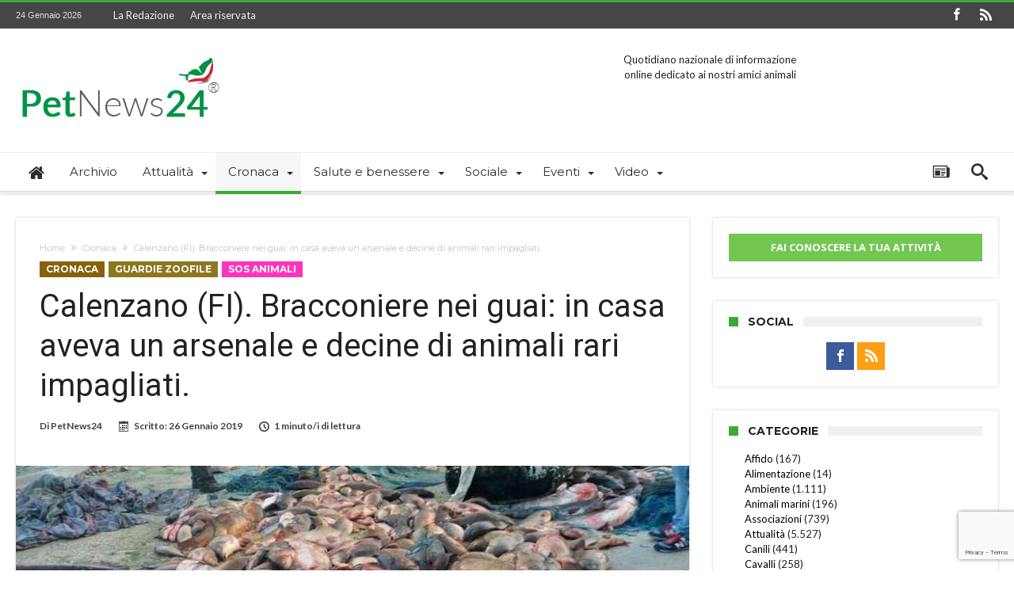

--- FILE ---
content_type: text/html; charset=UTF-8
request_url: https://petnews24.it/calenzano-fi-bracconiere-nei-guai-in-casa-aveva-un-arsenale-e-decine-di-animali-rari-impagliati/
body_size: 28298
content:
<!DOCTYPE html>
<html lang="it-IT" prefix="og: http://ogp.me/ns#">
<head>
    <meta http-equiv="X-UA-Compatible" content="IE=edge" />
    <meta http-equiv="Content-Type" content="text/html; charset=utf-8"/>
    <meta name="viewport" content="width=device-width, initial-scale=1, maximum-scale=2" />

    <meta name='robots' content='index, follow, max-image-preview:large, max-snippet:-1, max-video-preview:-1' />
	<style>img:is([sizes="auto" i], [sizes^="auto," i]) { contain-intrinsic-size: 3000px 1500px }</style>
	
	<!-- This site is optimized with the Yoast SEO plugin v26.2 - https://yoast.com/wordpress/plugins/seo/ -->
	<title>Calenzano (FI). Bracconiere nei guai: in casa aveva un arsenale e decine di animali rari impagliati. | PetNews24</title>
	<link rel="canonical" href="https://petnews24.it/calenzano-fi-bracconiere-nei-guai-in-casa-aveva-un-arsenale-e-decine-di-animali-rari-impagliati/" />
	<meta property="og:locale" content="it_IT" />
	<meta property="og:type" content="article" />
	<meta property="og:title" content="Calenzano (FI). Bracconiere nei guai: in casa aveva un arsenale e decine di animali rari impagliati. | PetNews24" />
	<meta property="og:description" content="Stava raccogliendo un pettirosso appena catturato con una trappola. Una pratica crudele quanto illegale per la quale un bracconiere di 76 anni è stato denunciato dai carabinieri forestali della stazione di Ceppeto. L’uomo è stato fermato nei boschi di Calenzano; in casa gli uomini in divisa hanno trovato un vero e proprio arsenale: 70 tagliole &hellip;" />
	<meta property="og:url" content="https://petnews24.it/calenzano-fi-bracconiere-nei-guai-in-casa-aveva-un-arsenale-e-decine-di-animali-rari-impagliati/" />
	<meta property="og:site_name" content="PetNews24" />
	<meta property="article:published_time" content="2019-01-26T11:31:28+00:00" />
	<meta property="og:image" content="https://petnews24.it/wp-content/uploads/2019/01/bracconaggio_laghidimantova.jpg" />
	<meta property="og:image:width" content="900" />
	<meta property="og:image:height" content="506" />
	<meta property="og:image:type" content="image/jpeg" />
	<meta name="author" content="PetNews24" />
	<meta name="twitter:card" content="summary_large_image" />
	<meta name="twitter:label1" content="Scritto da" />
	<meta name="twitter:data1" content="PetNews24" />
	<meta name="twitter:label2" content="Tempo di lettura stimato" />
	<meta name="twitter:data2" content="1 minuto" />
	<script type="application/ld+json" class="yoast-schema-graph">{"@context":"https://schema.org","@graph":[{"@type":"WebPage","@id":"https://petnews24.it/calenzano-fi-bracconiere-nei-guai-in-casa-aveva-un-arsenale-e-decine-di-animali-rari-impagliati/","url":"https://petnews24.it/calenzano-fi-bracconiere-nei-guai-in-casa-aveva-un-arsenale-e-decine-di-animali-rari-impagliati/","name":"Calenzano (FI). Bracconiere nei guai: in casa aveva un arsenale e decine di animali rari impagliati. | PetNews24","isPartOf":{"@id":"https://petnews24.it/#website"},"primaryImageOfPage":{"@id":"https://petnews24.it/calenzano-fi-bracconiere-nei-guai-in-casa-aveva-un-arsenale-e-decine-di-animali-rari-impagliati/#primaryimage"},"image":{"@id":"https://petnews24.it/calenzano-fi-bracconiere-nei-guai-in-casa-aveva-un-arsenale-e-decine-di-animali-rari-impagliati/#primaryimage"},"thumbnailUrl":"https://petnews24.it/wp-content/uploads/2019/01/bracconaggio_laghidimantova.jpg","datePublished":"2019-01-26T11:31:28+00:00","author":{"@id":"https://petnews24.it/#/schema/person/1f049a80d6496cba2f451d7362778ff6"},"breadcrumb":{"@id":"https://petnews24.it/calenzano-fi-bracconiere-nei-guai-in-casa-aveva-un-arsenale-e-decine-di-animali-rari-impagliati/#breadcrumb"},"inLanguage":"it-IT","potentialAction":[{"@type":"ReadAction","target":["https://petnews24.it/calenzano-fi-bracconiere-nei-guai-in-casa-aveva-un-arsenale-e-decine-di-animali-rari-impagliati/"]}]},{"@type":"ImageObject","inLanguage":"it-IT","@id":"https://petnews24.it/calenzano-fi-bracconiere-nei-guai-in-casa-aveva-un-arsenale-e-decine-di-animali-rari-impagliati/#primaryimage","url":"https://petnews24.it/wp-content/uploads/2019/01/bracconaggio_laghidimantova.jpg","contentUrl":"https://petnews24.it/wp-content/uploads/2019/01/bracconaggio_laghidimantova.jpg","width":900,"height":506},{"@type":"BreadcrumbList","@id":"https://petnews24.it/calenzano-fi-bracconiere-nei-guai-in-casa-aveva-un-arsenale-e-decine-di-animali-rari-impagliati/#breadcrumb","itemListElement":[{"@type":"ListItem","position":1,"name":"Home","item":"https://petnews24.it/"},{"@type":"ListItem","position":2,"name":"Archivio","item":"https://petnews24.it/archivio/"},{"@type":"ListItem","position":3,"name":"Calenzano (FI). Bracconiere nei guai: in casa aveva un arsenale e decine di animali rari impagliati."}]},{"@type":"WebSite","@id":"https://petnews24.it/#website","url":"https://petnews24.it/","name":"PetNews24","description":"Quotidiano nazionale di informazione online dedicato ai nostri amici animali","potentialAction":[{"@type":"SearchAction","target":{"@type":"EntryPoint","urlTemplate":"https://petnews24.it/?s={search_term_string}"},"query-input":{"@type":"PropertyValueSpecification","valueRequired":true,"valueName":"search_term_string"}}],"inLanguage":"it-IT"},{"@type":"Person","@id":"https://petnews24.it/#/schema/person/1f049a80d6496cba2f451d7362778ff6","name":"PetNews24","image":{"@type":"ImageObject","inLanguage":"it-IT","@id":"https://petnews24.it/#/schema/person/image/","url":"https://secure.gravatar.com/avatar/453e311308575170de125249d1d9f6a0d5651875388792326e6651312c560ae3?s=96&d=mm&r=g","contentUrl":"https://secure.gravatar.com/avatar/453e311308575170de125249d1d9f6a0d5651875388792326e6651312c560ae3?s=96&d=mm&r=g","caption":"PetNews24"},"url":"https://petnews24.it/author/psct/"}]}</script>
	<!-- / Yoast SEO plugin. -->


<link rel='dns-prefetch' href='//static.addtoany.com' />
<link rel='dns-prefetch' href='//fonts.googleapis.com' />
<link rel="alternate" type="application/rss+xml" title="PetNews24 &raquo; Feed" href="https://petnews24.it/feed/" />
<link rel="alternate" type="application/rss+xml" title="PetNews24 &raquo; Feed dei commenti" href="https://petnews24.it/comments/feed/" />
<link rel="alternate" type="application/rss+xml" title="PetNews24 &raquo; Calenzano (FI). Bracconiere nei guai: in casa aveva un arsenale e decine di animali rari impagliati. Feed dei commenti" href="https://petnews24.it/calenzano-fi-bracconiere-nei-guai-in-casa-aveva-un-arsenale-e-decine-di-animali-rari-impagliati/feed/" />
<script type="text/javascript">
/* <![CDATA[ */
window._wpemojiSettings = {"baseUrl":"https:\/\/s.w.org\/images\/core\/emoji\/16.0.1\/72x72\/","ext":".png","svgUrl":"https:\/\/s.w.org\/images\/core\/emoji\/16.0.1\/svg\/","svgExt":".svg","source":{"concatemoji":"https:\/\/petnews24.it\/wp-includes\/js\/wp-emoji-release.min.js"}};
/*! This file is auto-generated */
!function(s,n){var o,i,e;function c(e){try{var t={supportTests:e,timestamp:(new Date).valueOf()};sessionStorage.setItem(o,JSON.stringify(t))}catch(e){}}function p(e,t,n){e.clearRect(0,0,e.canvas.width,e.canvas.height),e.fillText(t,0,0);var t=new Uint32Array(e.getImageData(0,0,e.canvas.width,e.canvas.height).data),a=(e.clearRect(0,0,e.canvas.width,e.canvas.height),e.fillText(n,0,0),new Uint32Array(e.getImageData(0,0,e.canvas.width,e.canvas.height).data));return t.every(function(e,t){return e===a[t]})}function u(e,t){e.clearRect(0,0,e.canvas.width,e.canvas.height),e.fillText(t,0,0);for(var n=e.getImageData(16,16,1,1),a=0;a<n.data.length;a++)if(0!==n.data[a])return!1;return!0}function f(e,t,n,a){switch(t){case"flag":return n(e,"\ud83c\udff3\ufe0f\u200d\u26a7\ufe0f","\ud83c\udff3\ufe0f\u200b\u26a7\ufe0f")?!1:!n(e,"\ud83c\udde8\ud83c\uddf6","\ud83c\udde8\u200b\ud83c\uddf6")&&!n(e,"\ud83c\udff4\udb40\udc67\udb40\udc62\udb40\udc65\udb40\udc6e\udb40\udc67\udb40\udc7f","\ud83c\udff4\u200b\udb40\udc67\u200b\udb40\udc62\u200b\udb40\udc65\u200b\udb40\udc6e\u200b\udb40\udc67\u200b\udb40\udc7f");case"emoji":return!a(e,"\ud83e\udedf")}return!1}function g(e,t,n,a){var r="undefined"!=typeof WorkerGlobalScope&&self instanceof WorkerGlobalScope?new OffscreenCanvas(300,150):s.createElement("canvas"),o=r.getContext("2d",{willReadFrequently:!0}),i=(o.textBaseline="top",o.font="600 32px Arial",{});return e.forEach(function(e){i[e]=t(o,e,n,a)}),i}function t(e){var t=s.createElement("script");t.src=e,t.defer=!0,s.head.appendChild(t)}"undefined"!=typeof Promise&&(o="wpEmojiSettingsSupports",i=["flag","emoji"],n.supports={everything:!0,everythingExceptFlag:!0},e=new Promise(function(e){s.addEventListener("DOMContentLoaded",e,{once:!0})}),new Promise(function(t){var n=function(){try{var e=JSON.parse(sessionStorage.getItem(o));if("object"==typeof e&&"number"==typeof e.timestamp&&(new Date).valueOf()<e.timestamp+604800&&"object"==typeof e.supportTests)return e.supportTests}catch(e){}return null}();if(!n){if("undefined"!=typeof Worker&&"undefined"!=typeof OffscreenCanvas&&"undefined"!=typeof URL&&URL.createObjectURL&&"undefined"!=typeof Blob)try{var e="postMessage("+g.toString()+"("+[JSON.stringify(i),f.toString(),p.toString(),u.toString()].join(",")+"));",a=new Blob([e],{type:"text/javascript"}),r=new Worker(URL.createObjectURL(a),{name:"wpTestEmojiSupports"});return void(r.onmessage=function(e){c(n=e.data),r.terminate(),t(n)})}catch(e){}c(n=g(i,f,p,u))}t(n)}).then(function(e){for(var t in e)n.supports[t]=e[t],n.supports.everything=n.supports.everything&&n.supports[t],"flag"!==t&&(n.supports.everythingExceptFlag=n.supports.everythingExceptFlag&&n.supports[t]);n.supports.everythingExceptFlag=n.supports.everythingExceptFlag&&!n.supports.flag,n.DOMReady=!1,n.readyCallback=function(){n.DOMReady=!0}}).then(function(){return e}).then(function(){var e;n.supports.everything||(n.readyCallback(),(e=n.source||{}).concatemoji?t(e.concatemoji):e.wpemoji&&e.twemoji&&(t(e.twemoji),t(e.wpemoji)))}))}((window,document),window._wpemojiSettings);
/* ]]> */
</script>
<link rel='stylesheet' id='bdaia_shorty-style-css' href='https://petnews24.it/wp-content/plugins/bdaia-shortcodes/assets/style.css' type='text/css' media='all' />
<style id='wp-emoji-styles-inline-css' type='text/css'>

	img.wp-smiley, img.emoji {
		display: inline !important;
		border: none !important;
		box-shadow: none !important;
		height: 1em !important;
		width: 1em !important;
		margin: 0 0.07em !important;
		vertical-align: -0.1em !important;
		background: none !important;
		padding: 0 !important;
	}
</style>
<style id='trebimeteo-flex-style-inline-css' type='text/css'>
.wp-block-trebimeteo-flex *{box-sizing:border-box}.wp-block-trebimeteo-flex .wp-block-trebimeteo-flex-header{color:inherit;font-weight:bolder;padding:.3em}.wp-block-trebimeteo-flex .wp-block-trebimeteo-flex-footer{display:flex;flex-direction:row;justify-content:space-between}.wp-block-trebimeteo-flex .wp-block-trebimeteo-flex-footer a,.wp-block-trebimeteo-flex .wp-block-trebimeteo-flex-footer a:hover{color:inherit}.wp-block-trebimeteo-flex .wp-block-trebimeteo-flex-footer div{padding:.3em}.wp-block-trebimeteo-flex .wp-block-trebimeteo-flex-body{display:flex;flex-direction:var(--3b-meteo--flex-body--direction,column);flex-wrap:var(--3b-meteo--flex-body--wrap,nowrap)}.wp-block-trebimeteo-flex.is-style-grid{--3b-meteo--flex-body--direction:row;--3b-meteo--flex-body--wrap:wrap}.wp-block-trebimeteo-flex.is-stacked-on-mobile.is-style-grid{--3b-meteo--flex-body--direction:column}@media(min-width:500px){.wp-block-trebimeteo-flex.is-stacked-on-mobile.is-style-grid{--3b-meteo--flex-body--direction:row}}.wp-block-trebimeteo-flex:not(.is-style-grid){--3b--day-flex-basis:auto}.wp-block-trebimeteo-day{display:flex;flex-direction:column;flex-grow:1;justify-content:var(--3b-meteo--day--justify-content,center);max-width:100%}.wp-block-trebimeteo-day *{box-sizing:border-box}.wp-block-trebimeteo-day .w3bData{-ms-grid-row-align:var(--3b-meteo--day--date-align,stretch);align-self:var(--3b-meteo--day--date-align,stretch)}.wp-block-trebimeteo-day .w3bSimbolo{-ms-grid-row-align:var(--3b-meteo--day--image-align,initial);align-self:var(--3b-meteo--day--image-align,initial)}.wp-block-trebimeteo-day .w3bRainLabel,.wp-block-trebimeteo-day .w3bTempMaxLabel,.wp-block-trebimeteo-day .w3bTempMinLabel,.wp-block-trebimeteo-day .w3bVentiLabel,.wp-block-trebimeteo-day .w3bVentiUnit{margin-right:.4em}.wp-block-trebimeteo-day .w3bVentiUnit{margin-left:.5em}.wp-block-trebimeteo-day .w3bSimbolo{min-height:2.5em;min-width:2.5em}.wp-block-trebimeteo-day .w3bTempMinMax{min-width:-webkit-max-content;min-width:-moz-max-content;min-width:max-content}.wp-block-trebimeteo-day.has-text-align-center{--3b-meteo--day-body--align-self:center}.wp-block-trebimeteo-day.has-text-align-right{--3b-meteo--day-body--align-self:flex-end}.wp-block-trebimeteo-day.is-style-vertical-inverted{--3b-meteo--day-body--direction:column-reverse}.wp-block-trebimeteo-day.is-style-horizontal{--3b-meteo--day--justify-content:flex-start;--3b-meteo--day-body--direction:row}.wp-block-trebimeteo-day.is-style-horizontal-inverted{--3b-meteo--day--justify-content:flex-start;--3b-meteo--day-body--direction:row-reverse}.wp-block-trebimeteo-day .is-image-align-start{--3b-meteo--day--image-align:flex-start}.wp-block-trebimeteo-day .is-image-align-center{--3b-meteo--day--image-align:center}.wp-block-trebimeteo-day .is-image-align-end{--3b-meteo--day--image-align:flex-end}.wp-block-trebimeteo-day .wp-block-trebimeteo-day-body{align-self:var(--3b-meteo--day-body--align-self,flex-start);display:flex;flex-direction:var(--3b-meteo--day-body--direction,column);justify-content:var(--3b-meteo--day-body--justify-content,flex-start);margin-block:auto}

</style>
<style id='esf-fb-halfwidth-style-inline-css' type='text/css'>
.wp-block-create-block-easy-social-feed-facebook-carousel{background-color:#21759b;color:#fff;padding:2px}

</style>
<style id='esf-fb-fullwidth-style-inline-css' type='text/css'>
.wp-block-create-block-easy-social-feed-facebook-carousel{background-color:#21759b;color:#fff;padding:2px}

</style>
<style id='esf-fb-thumbnail-style-inline-css' type='text/css'>
.wp-block-create-block-easy-social-feed-facebook-carousel{background-color:#21759b;color:#fff;padding:2px}

</style>
<link rel='stylesheet' id='bdaia_shorty_stylesheet-css' href='https://petnews24.it/wp-content/plugins/bdaia-shortcodes/assets/shortcodes.css' type='text/css' media='all' />
<link rel='stylesheet' id='contact-form-7-css' href='https://petnews24.it/wp-content/plugins/contact-form-7/includes/css/styles.css' type='text/css' media='all' />
<link rel='stylesheet' id='easy-facebook-likebox-custom-fonts-css' href='https://petnews24.it/wp-content/plugins/easy-facebook-likebox/frontend/assets/css/esf-custom-fonts.css' type='text/css' media='all' />
<link rel='stylesheet' id='easy-facebook-likebox-popup-styles-css' href='https://petnews24.it/wp-content/plugins/easy-facebook-likebox/facebook/frontend/assets/css/esf-free-popup.css' type='text/css' media='all' />
<link rel='stylesheet' id='easy-facebook-likebox-frontend-css' href='https://petnews24.it/wp-content/plugins/easy-facebook-likebox/facebook/frontend/assets/css/easy-facebook-likebox-frontend.css' type='text/css' media='all' />
<link rel='stylesheet' id='easy-facebook-likebox-customizer-style-css' href='https://petnews24.it/wp-admin/admin-ajax.php?action=easy-facebook-likebox-customizer-style' type='text/css' media='all' />
<link rel='stylesheet' id='events-manager-css' href='https://petnews24.it/wp-content/plugins/events-manager/includes/css/events-manager.min.css' type='text/css' media='all' />
<style id='events-manager-inline-css' type='text/css'>
body .em { --font-family : inherit; --font-weight : inherit; --font-size : 1em; --line-height : inherit; }
</style>
<link rel='stylesheet' id='woohoo-google-fonts-css' href='https://fonts.googleapis.com/css?family=Oswald%3A400%2C300%2C700%7CLato%3A400%2C300%2C700%2C900%7CWork+Sans%3A400%2C300%2C500%2C600%2C700%2C800%2C900%7COpen+Sans%3A400%2C600%2C700%2C800%7CPlayfair+Display%3A400%2C700%2C900%2C400italic%7CRaleway%3A400%2C300%2C500%2C600%2C700%2C800%2C900%7CRoboto%3A400%2C300%2C100%2C700%7CMontserrat%3A400%2C700&#038;subset=latin%2Cgreek%2Cgreek-ext%2Cvietnamese%2Ccyrillic-ext%2Clatin-ext%2Ccyrillic' type='text/css' media='all' />
<link rel='stylesheet' id='tablepress-default-css' href='https://petnews24.it/wp-content/plugins/tablepress/css/build/default.css' type='text/css' media='all' />
<link rel='stylesheet' id='esf-custom-fonts-css' href='https://petnews24.it/wp-content/plugins/easy-facebook-likebox/frontend/assets/css/esf-custom-fonts.css' type='text/css' media='all' />
<link rel='stylesheet' id='esf-insta-frontend-css' href='https://petnews24.it/wp-content/plugins/easy-facebook-likebox//instagram/frontend/assets/css/esf-insta-frontend.css' type='text/css' media='all' />
<link rel='stylesheet' id='esf-insta-customizer-style-css' href='https://petnews24.it/wp-admin/admin-ajax.php?action=esf-insta-customizer-style' type='text/css' media='all' />
<link rel='stylesheet' id='addtoany-css' href='https://petnews24.it/wp-content/plugins/add-to-any/addtoany.min.css' type='text/css' media='all' />
<link rel='stylesheet' id='woohoo-default-css' href='https://petnews24.it/wp-content/themes/woohoo/css/style.css' type='text/css' media='all' />
<link rel='stylesheet' id='wooohoo-ilightbox-skin-css' href='https://petnews24.it/wp-content/themes/woohoo/css/ilightbox/dark-skin/skin.css' type='text/css' media='all' />
<link rel='stylesheet' id='wooohoo-ilightbox-skin-black-css' href='https://petnews24.it/wp-content/themes/woohoo/css/ilightbox/metro-black-skin/skin.css' type='text/css' media='all' />
<script type="text/javascript" src="https://petnews24.it/wp-includes/js/dist/vendor/react.min.js" id="react-js"></script>
<script type="text/javascript" src="https://petnews24.it/wp-includes/js/dist/vendor/react-dom.min.js" id="react-dom-js"></script>
<script type="text/javascript" src="https://petnews24.it/wp-includes/js/dist/escape-html.min.js" id="wp-escape-html-js"></script>
<script type="text/javascript" src="https://petnews24.it/wp-includes/js/dist/element.min.js" id="wp-element-js"></script>
<script type="text/javascript" id="trebimeteo-flex-script-js-extra">
/* <![CDATA[ */
var trebimeteoData = {"url":"https:\/\/petnews24.it\/wp-json\/trebimeteo\/v1\/proxy","nonce":"cf95ab9275"};
/* ]]> */
</script>
<script type="text/javascript" src="https://petnews24.it/wp-content/plugins/3b-meteo/blocks/flex/build/script.js" id="trebimeteo-flex-script-js"></script>
<script type="text/javascript" id="jquery-core-js-extra">
/* <![CDATA[ */
var bd_w_blocks = {"bdaia_w_ajax_url":"https:\/\/petnews24.it\/wp-admin\/admin-ajax.php","bdaia_w_ajax_nonce":"954b1402a6"};
var bd_blocks = {"bdaia_ajax_url":"https:\/\/petnews24.it\/wp-admin\/admin-ajax.php","bdaia_ajaxnonce":"954b1402a6"};
var bd_script = {"post_id":"13837","ajaxurl":"https:\/\/petnews24.it\/wp-admin\/admin-ajax.php"};
/* ]]> */
</script>
<script type="text/javascript" src="https://petnews24.it/wp-includes/js/jquery/jquery.min.js" id="jquery-core-js"></script>
<script type="text/javascript" src="https://petnews24.it/wp-includes/js/jquery/jquery-migrate.min.js" id="jquery-migrate-js"></script>
<script type="text/javascript" id="addtoany-core-js-before">
/* <![CDATA[ */
window.a2a_config=window.a2a_config||{};a2a_config.callbacks=[];a2a_config.overlays=[];a2a_config.templates={};a2a_localize = {
	Share: "Condividi",
	Save: "Salva",
	Subscribe: "Abbonati",
	Email: "Email",
	Bookmark: "Segnalibro",
	ShowAll: "espandi",
	ShowLess: "comprimi",
	FindServices: "Trova servizi",
	FindAnyServiceToAddTo: "Trova subito un servizio da aggiungere",
	PoweredBy: "Powered by",
	ShareViaEmail: "Condividi via email",
	SubscribeViaEmail: "Iscriviti via email",
	BookmarkInYourBrowser: "Aggiungi ai segnalibri",
	BookmarkInstructions: "Premi Ctrl+D o \u2318+D per mettere questa pagina nei preferiti",
	AddToYourFavorites: "Aggiungi ai favoriti",
	SendFromWebOrProgram: "Invia da qualsiasi indirizzo email o programma di posta elettronica",
	EmailProgram: "Programma di posta elettronica",
	More: "Di più&#8230;",
	ThanksForSharing: "Grazie per la condivisione!",
	ThanksForFollowing: "Thanks for following!"
};
/* ]]> */
</script>
<script type="text/javascript" defer src="https://static.addtoany.com/menu/page.js" id="addtoany-core-js"></script>
<script type="text/javascript" defer src="https://petnews24.it/wp-content/plugins/add-to-any/addtoany.min.js" id="addtoany-jquery-js"></script>
<script type="text/javascript" src="https://petnews24.it/wp-content/plugins/bdaia-shortcodes/assets/js/scripts.js" id="bdaia_shorty_scripts-js"></script>
<script type="text/javascript" src="https://petnews24.it/wp-content/plugins/bdaia-shortcodes/assets/js/shorty-min.js" id="bdaia_shorty_min-js"></script>
<script type="text/javascript" src="https://petnews24.it/wp-content/plugins/easy-facebook-likebox/facebook/frontend/assets/js/esf-free-popup.min.js" id="easy-facebook-likebox-popup-script-js"></script>
<script type="text/javascript" id="easy-facebook-likebox-public-script-js-extra">
/* <![CDATA[ */
var public_ajax = {"ajax_url":"https:\/\/petnews24.it\/wp-admin\/admin-ajax.php","efbl_is_fb_pro":""};
/* ]]> */
</script>
<script type="text/javascript" src="https://petnews24.it/wp-content/plugins/easy-facebook-likebox/facebook/frontend/assets/js/public.js" id="easy-facebook-likebox-public-script-js"></script>
<script type="text/javascript" src="https://petnews24.it/wp-includes/js/jquery/ui/core.min.js" id="jquery-ui-core-js"></script>
<script type="text/javascript" src="https://petnews24.it/wp-includes/js/jquery/ui/mouse.min.js" id="jquery-ui-mouse-js"></script>
<script type="text/javascript" src="https://petnews24.it/wp-includes/js/jquery/ui/sortable.min.js" id="jquery-ui-sortable-js"></script>
<script type="text/javascript" src="https://petnews24.it/wp-includes/js/jquery/ui/datepicker.min.js" id="jquery-ui-datepicker-js"></script>
<script type="text/javascript" id="jquery-ui-datepicker-js-after">
/* <![CDATA[ */
jQuery(function(jQuery){jQuery.datepicker.setDefaults({"closeText":"Chiudi","currentText":"Oggi","monthNames":["Gennaio","Febbraio","Marzo","Aprile","Maggio","Giugno","Luglio","Agosto","Settembre","Ottobre","Novembre","Dicembre"],"monthNamesShort":["Gen","Feb","Mar","Apr","Mag","Giu","Lug","Ago","Set","Ott","Nov","Dic"],"nextText":"Prossimo","prevText":"Precedente","dayNames":["domenica","luned\u00ec","marted\u00ec","mercoled\u00ec","gioved\u00ec","venerd\u00ec","sabato"],"dayNamesShort":["Dom","Lun","Mar","Mer","Gio","Ven","Sab"],"dayNamesMin":["D","L","M","M","G","V","S"],"dateFormat":"d MM yy","firstDay":1,"isRTL":false});});
/* ]]> */
</script>
<script type="text/javascript" src="https://petnews24.it/wp-includes/js/jquery/ui/resizable.min.js" id="jquery-ui-resizable-js"></script>
<script type="text/javascript" src="https://petnews24.it/wp-includes/js/jquery/ui/draggable.min.js" id="jquery-ui-draggable-js"></script>
<script type="text/javascript" src="https://petnews24.it/wp-includes/js/jquery/ui/controlgroup.min.js" id="jquery-ui-controlgroup-js"></script>
<script type="text/javascript" src="https://petnews24.it/wp-includes/js/jquery/ui/checkboxradio.min.js" id="jquery-ui-checkboxradio-js"></script>
<script type="text/javascript" src="https://petnews24.it/wp-includes/js/jquery/ui/button.min.js" id="jquery-ui-button-js"></script>
<script type="text/javascript" src="https://petnews24.it/wp-includes/js/jquery/ui/dialog.min.js" id="jquery-ui-dialog-js"></script>
<script type="text/javascript" id="events-manager-js-extra">
/* <![CDATA[ */
var EM = {"ajaxurl":"https:\/\/petnews24.it\/wp-admin\/admin-ajax.php","locationajaxurl":"https:\/\/petnews24.it\/wp-admin\/admin-ajax.php?action=locations_search","firstDay":"1","locale":"it","dateFormat":"yy-mm-dd","ui_css":"https:\/\/petnews24.it\/wp-content\/plugins\/events-manager\/includes\/css\/jquery-ui\/build.min.css","show24hours":"1","is_ssl":"1","autocomplete_limit":"10","calendar":{"breakpoints":{"small":560,"medium":908,"large":false}},"phone":"","datepicker":{"format":"d\/m\/Y","locale":"it"},"search":{"breakpoints":{"small":650,"medium":850,"full":false}},"url":"https:\/\/petnews24.it\/wp-content\/plugins\/events-manager","assets":{"input.em-uploader":{"js":{"em-uploader":{"url":"https:\/\/petnews24.it\/wp-content\/plugins\/events-manager\/includes\/js\/em-uploader.js?v=7.2.2.1","event":"em_uploader_ready"}}},".em-event-editor":{"js":{"event-editor":{"url":"https:\/\/petnews24.it\/wp-content\/plugins\/events-manager\/includes\/js\/events-manager-event-editor.js?v=7.2.2.1","event":"em_event_editor_ready"}},"css":{"event-editor":"https:\/\/petnews24.it\/wp-content\/plugins\/events-manager\/includes\/css\/events-manager-event-editor.min.css?v=7.2.2.1"}},".em-recurrence-sets, .em-timezone":{"js":{"luxon":{"url":"luxon\/luxon.js?v=7.2.2.1","event":"em_luxon_ready"}}},".em-booking-form, #em-booking-form, .em-booking-recurring, .em-event-booking-form":{"js":{"em-bookings":{"url":"https:\/\/petnews24.it\/wp-content\/plugins\/events-manager\/includes\/js\/bookingsform.js?v=7.2.2.1","event":"em_booking_form_js_loaded"}}},"#em-opt-archetypes":{"js":{"archetypes":"https:\/\/petnews24.it\/wp-content\/plugins\/events-manager\/includes\/js\/admin-archetype-editor.js?v=7.2.2.1","archetypes_ms":"https:\/\/petnews24.it\/wp-content\/plugins\/events-manager\/includes\/js\/admin-archetypes.js?v=7.2.2.1","qs":"qs\/qs.js?v=7.2.2.1"}}},"cached":"","txt_search":"Ricerca","txt_searching":"Ricerca in corso...","txt_loading":"Caricamento in corso..."};
/* ]]> */
</script>
<script type="text/javascript" src="https://petnews24.it/wp-content/plugins/events-manager/includes/js/events-manager.js" id="events-manager-js"></script>
<script type="text/javascript" src="https://petnews24.it/wp-content/plugins/events-manager/includes/external/flatpickr/l10n/it.js" id="em-flatpickr-localization-js"></script>
<script type="text/javascript" src="https://petnews24.it/wp-content/plugins/easy-facebook-likebox/frontend/assets/js/imagesloaded.pkgd.min.js" id="imagesloaded.pkgd.min-js"></script>
<script type="text/javascript" id="esf-insta-public-js-extra">
/* <![CDATA[ */
var esf_insta = {"ajax_url":"https:\/\/petnews24.it\/wp-admin\/admin-ajax.php","version":"free","nonce":"6898ea1f18"};
/* ]]> */
</script>
<script type="text/javascript" src="https://petnews24.it/wp-content/plugins/easy-facebook-likebox//instagram/frontend/assets/js/esf-insta-public.js" id="esf-insta-public-js"></script>
<link rel="https://api.w.org/" href="https://petnews24.it/wp-json/" /><link rel="alternate" title="JSON" type="application/json" href="https://petnews24.it/wp-json/wp/v2/posts/13837" /><link rel="EditURI" type="application/rsd+xml" title="RSD" href="https://petnews24.it/xmlrpc.php?rsd" />

<link rel='shortlink' href='https://petnews24.it/?p=13837' />
<link rel="alternate" title="oEmbed (JSON)" type="application/json+oembed" href="https://petnews24.it/wp-json/oembed/1.0/embed?url=https%3A%2F%2Fpetnews24.it%2Fcalenzano-fi-bracconiere-nei-guai-in-casa-aveva-un-arsenale-e-decine-di-animali-rari-impagliati%2F" />
<link rel="alternate" title="oEmbed (XML)" type="text/xml+oembed" href="https://petnews24.it/wp-json/oembed/1.0/embed?url=https%3A%2F%2Fpetnews24.it%2Fcalenzano-fi-bracconiere-nei-guai-in-casa-aveva-un-arsenale-e-decine-di-animali-rari-impagliati%2F&#038;format=xml" />
			<!-- BNE Gallery Extended CSS -->
			<style type="text/css">
				
				/* == General Captions == */
				.bne-gallery-extended .caption-title,
				.bne-gallery-extended .caption-description {
					display: block;
				}
				.bne-gallery-extended .caption-title {
					font-weight: bold;
				}

				/* == Carousel == */
				.bne-gallery-carousel-wrapper {
					position: relative;
					height: 18em;
					margin: 50px auto;
				}
				.bne-gallery-carousel-wrapper .carousel-slider {
					height: 18em;
					width: 90%;
					margin: 0 auto;
					padding: 0;
					list-style: none;
				}
				@media only screen and (max-width:768px) {
					.bne-gallery-carousel-wrapper .carousel-slider {
						width: 75%;
					}
				}
				.bne-gallery-carousel-wrapper .slide {
					display: none; /* Will show via js */
				}
				.bne-gallery-carousel-wrapper .gallery-item img {
					padding: 0;
					border: none;
					box-shadow: none;
					border-radius: 0px;
				}
				.bne-gallery-carousel-wrapper .roundabout-moveable-item img {
					display: block;
					max-width: 100%;
					cursor: pointer;
				}
				.bne-gallery-carousel-wrapper .roundabout-nav a {
					position: absolute;
					display: block;
					width: 30px;
					height: 30px;
					z-index: 998;
					top: 50%;
					transform: translateY(-50%);
					color: #999;
					line-height: 30px;
					font-size: 25px;
					outline: 0;
					border: none;
					box-shadow: none;
				}
				.bne-gallery-carousel-wrapper .roundabout-nav a:hover,
				.bne-gallery-carousel-wrapper .roundabout-nav a:focus {
					color: #666
				}
				.bne-gallery-carousel-wrapper .roundabout-nav a.prev { 
					left: 5px; 
				}
				.bne-gallery-carousel-wrapper .roundabout-nav a.next { 
					right: 5px;
				}
				.bne-gallery-carousel-wrapper .roundabout-in-focus img { 
					cursor: auto;
				}
				.bne-gallery-carousel-wrapper .caption { 
					opacity: 0; 
					text-align: center; 
					padding: 8px; 
					font-size: 12px; 
					transition: opacity .3s ease;
				}
				.bne-gallery-carousel-wrapper .roundabout-in-focus .caption { 
					opacity: 1;
				}
				
				/* == Masonry == */
				.bne-gallery-masonry-wrapper { 
					margin-bottom: 10px;
				}
				.bne-gallery-masonry-wrapper .gallery-single {
					position: relative;
					padding: 0px;
					margin: 0px;
					margin-bottom: 5px;
					opacity: 0;
					transition: opacity 1s ease;
					overflow: hidden;
				}
				.bne-gallery-masonry-wrapper .gallery-single img {
					width: 100%;
					padding: 0;
					border: none;
					box-shadow: none;
					border-radius: 0px;
				}
				.bne-gallery-masonry-wrapper .caption-overlay {
					position: absolute;
					opacity: 0;
					left: 0;
					right: 0;
					height: 100%;					
					bottom: -100%;
					text-align: center;
					font-size: 14px;
					background: rgba(0, 0, 0, .6);
					transition: all .3s ease;
				}
				.bne-gallery-masonry-wrapper .gallery-single:hover .caption-overlay {
					opacity: 1;
					bottom: 0;
					height: 100%;					
				}
				.bne-gallery-masonry-wrapper .caption {
					position: absolute;
					top: 50%;
					bottom: auto;
					left: 0;
					right: 0;
					transform: translateY(-50%);
					padding: 5%;
					text-align: center;
					color: white;
				}

				/* == Loading Indicator == */
				.bne-gallery-loader {
					margin: 100px auto 0;
					width: 70px;
					text-align: center;
					position: absolute;
					left: 50%;
				}
				.bne-gallery-carousel-wrapper .bne-gallery-loader {
					margin: -25px -25px 0 0;
					position: absolute;
					top: 50%;
					right: 50%;
					z-index: 999;
				}
				.bne-gallery-loader > div {
					width: 18px;
					height: 18px;
					background-color: #333;
					border-radius: 100%;
					display: inline-block;
					-webkit-animation: bne-bouncedelay 1.4s infinite ease-in-out both;
					animation: bne-bouncedelay 1.4s infinite ease-in-out both;
				}
				.bne-gallery-loader .bounce1 {
					-webkit-animation-delay: -0.32s;
					animation-delay: -0.32s;
				}
				
				.bne-gallery-loader .bounce2 {
					-webkit-animation-delay: -0.16s;
					animation-delay: -0.16s;
				}
				@-webkit-keyframes bne-bouncedelay {
					0%, 80%, 100% { -webkit-transform: scale(0) }
					40% { -webkit-transform: scale(1.0) }
				}
				@keyframes bne-bouncedelay {
					0%, 80%, 100% { -webkit-transform: scale(0); transform: scale(0); } 
					40% { -webkit-transform: scale(1.0); transform: scale(1.0); }
				}
			</style>	
			        <script type="text/javascript">
            /* <![CDATA[ */
            var sf_position = '0';
            var sf_templates = "<a href=\"{search_url_escaped}\"><span class=\"sf_text\">Vedi tutti i risultati<\/span><\/a>";
            var sf_input = '.search-live';
            jQuery(document).ready(function(){
                jQuery(sf_input).ajaxyLiveSearch({"expand":false,"searchUrl":"https:\/\/petnews24.it\/?s=%s","text":"Search","delay":500,"iwidth":180,"width":315,"ajaxUrl":"https:\/\/petnews24.it\/wp-admin\/admin-ajax.php","rtl":0});
                jQuery(".live-search_ajaxy-selective-input").keyup(function() {
                    var width = jQuery(this).val().length * 8;
                    if(width < 50) {
                        width = 50;
                    }
                    jQuery(this).width(width);
                });
                jQuery(".live-search_ajaxy-selective-search").click(function() {
                    jQuery(this).find(".live-search_ajaxy-selective-input").focus();
                });
                jQuery(".live-search_ajaxy-selective-close").click(function() {
                    jQuery(this).parent().remove();
                });
            });
            /* ]]> */
        </script>
    <link rel="shortcut icon" href="https://petnews24.it/wp-content/uploads/2016/08/favicon-16x16.png" type="image/x-icon" /><link rel="apple-touch-icon-precomposed" href="https://petnews24.it/wp-content/uploads/2016/08/apple-touch-icon-57x57.png" /><link rel="apple-touch-icon-precomposed" sizes="114x114" href="https://petnews24.it/wp-content/uploads/2016/08/apple-touch-icon-114x114.png" /><link rel="apple-touch-icon-precomposed" sizes="72x72" href="https://petnews24.it/wp-content/uploads/2016/08/apple-touch-icon-72x72.png" /><link rel="apple-touch-icon-precomposed" sizes="144x144" href="https://petnews24.it/wp-content/uploads/2016/08/apple-touch-icon-144x144.png" /><script>
(function(i,s,o,g,r,a,m){i['GoogleAnalyticsObject']=r;i[r]=i[r]||function(){
(i[r].q=i[r].q||[]).push(arguments)},i[r].l=1*new Date();a=s.createElement(o),
m=s.getElementsByTagName(o)[0];a.async=1;a.src=g;m.parentNode.insertBefore(a,m)
})(window,document,'script','https://www.google-analytics.com/analytics.js','ga');

ga('create', 'UA-2351271-81', 'auto');
ga('set', 'anonymizeIp', true);
ga('send', 'pageview');
</script><script type="text/javascript">
/* <![CDATA[ */
var userRating = {"ajaxurl":"https://petnews24.it/wp-admin/admin-ajax.php" , "your_rating":"" , "nonce":"954b1402a6"};
var userLike = {"ajaxurl":"https://petnews24.it/wp-admin/admin-ajax.php" , "nonce":"954b1402a6"};
/* ]]> */
var bdaia_theme_uri = 'https://petnews24.it/wp-content/themes/woohoo';
</script>
<style type="text/css">
body {}
a:hover{color:#876108}
::selection{background:#876108}
a.more-link, button, .btn-link, input[type="button"], input[type="reset"], input[type="submit"] { background-color:#876108}
button:active, .btn-link:active, input[type="button"]:active, input[type="reset"]:active, input[type="submit"]:active { background-color:#876108}
.gotop:hover { background-color:#876108}
.top-search { background-color:#876108}
.primary-menu ul#menu-primary > li.current-menu-parent, .primary-menu ul#menu-primary > li.current-menu-ancestor, .primary-menu ul#menu-primary > li.current-menu-item, .primary-menu ul#menu-primary > li.current_page_item { color: #876108; }
.primary-menu ul#menu-primary > li.current-menu-parent > a, .primary-menu ul#menu-primary > li.current-menu-ancestor > a, .primary-menu ul#menu-primary > li.current-menu-item > a, .primary-menu ul#menu-primary > li.current_page_item > a { color: #876108; }
.primary-menu ul#menu-primary > li:hover > a { color: #876108; }
.primary-menu ul#menu-primary li.bd_menu_item ul.sub-menu li:hover > ul.sub-menu, .primary-menu ul#menu-primary li.bd_mega_menu:hover > ul.bd_mega.sub-menu, .primary-menu ul#menu-primary li.bd_menu_item:hover > ul.sub-menu, .primary-menu ul#menu-primary .sub_cats_posts { border-top-color: #876108; }
div.nav-menu.primary-menu-dark a.menu-trigger:hover i, div.nav-menu.primary-menu-light a.menu-trigger:hover i, div.nav-menu.primary-menu-light a.menu-trigger.active i, div.nav-menu.primary-menu-dark a.menu-trigger.active i { background: #876108; }
span.bd-criteria-percentage { background: #876108; color: #876108; }
.divider-colors { background: #876108; }
.blog-v1 article .entry-meta a { color: #876108; }
.blog-v1 article .article-formats { background-color: #876108; }
.cat-links { background-color: #876108; }
.new-box { border-top-color: #876108; }
.widget a:hover { color: #876108; }
.timeline-article a:hover i {
    color: #876108;
}
h4.block-title:before {background: #876108;}
#header.bdayh-header.a {background: #876108;}
.bdaia-load-comments-btn a:hover,
.bd-more-btn:hover{
    border-color: #876108 ;
    background-color: #876108 ;
}
#bdaia-cats-builder ul.slick-dots li.slick-active button{
	background: #876108;
}
.bdaia-cats-more-btn,
.bbd-post-cat-content, .bbd-post-cat-content a,
.blog-v1 article a.more-link { color: #876108; }
#big-grids .flex-next:hover,
#big-grids .flex-prev:hover,
.featured-title:hover .featured-cat a,
.featured-title .featured-comment a,
.big-grids-container .flex-control-paging li a.flex-active,
.tagcloud a:hover { background: #876108; }
.featured-title:hover .bd-cat-link:before {border-top-color: #876108;}
.featured-title .featured-comment a:after {
    border-color: #876108 rgba(0, 0, 0, 0) rgba(0, 0, 0, 0) rgba(0, 0, 0, 0);
}
ul.tabs_nav li.active a { background: #876108; }
.bd-tweets ul.tweet_list li.twitter-item a { color: #876108; }
.widget.bd-login .login_user .bio-author-desc a { color: #876108; }
.comment-reply-link, .comment-reply-link:link, .comment-reply-link:active { color: #876108; }
.gallery-caption { background-color: #876108; }
.slider-flex ol.flex-control-paging li a.flex-active { background: #876108; }
#folio-main ul#filters li a.selected { background: #876108; }
.search-mobile button.search-button { background: #876108; }
.bdaia-pagination .current {
background-color: #876108;
border-color: #876108;
}
.gotop{background: #876108;}
.ei-slider-thumbs li.ei-slider-element {background: #876108;}
.ei-title h2,
.ei-title h3 {border-right-color: #876108;}
.sk-circle .sk-child:before,
#reading-position-indicator{background: #876108;}
#bdCheckAlso{border-top-color: #876108;}
.woocommerce .product .onsale, .woocommerce .product a.button:hover, .woocommerce .product #respond input#submit:hover, .woocommerce .checkout input#place_order:hover, .woocommerce .woocommerce.widget .button:hover, .single-product .product .summary .cart .button:hover, .woocommerce-cart .woocommerce table.cart .button:hover, .woocommerce-cart .woocommerce .shipping-calculator-form .button:hover, .woocommerce .woocommerce-message .button:hover, .woocommerce .woocommerce-error .button:hover, .woocommerce .woocommerce-info .button:hover, .woocommerce-checkout .woocommerce input.button:hover, .woocommerce-page .woocommerce a.button:hover, .woocommerce-account div.woocommerce .button:hover, .woocommerce.widget .ui-slider .ui-slider-handle, .woocommerce.widget.widget_layered_nav_filters ul li a {background: none repeat scroll 0 0 #876108 !important}
.bdaia-post-content blockquote p,
blockquote p{
color: #876108;
}
.bdaia-ns-wrap:after {background:#876108}
.bdaia-header-default #navigation .primary-menu ul#menu-primary > li >.bd_mega.sub-menu,
.bdaia-header-default #navigation .primary-menu ul#menu-primary > li > .sub-menu,
.bdaia-header-default #navigation .primary-menu ul#menu-primary .sub_cats_posts {border-top-color: #876108}
.bdaia-header-default #navigation .primary-menu ul#menu-primary > li:hover > a:after,
.bdaia-header-default #navigation .primary-menu ul#menu-primary > li.current-menu-item > a:after,
.bdaia-header-default #navigation .primary-menu ul#menu-primary > li.current-menu-ancestor > a:after,
.bdaia-header-default #navigation .primary-menu ul#menu-primary > li.current-menu-parent > a:after {background:#876108}
.bdaia-header-default #navigation .primary-menu #menu-primary > li:hover > a{color: #876108}
.bdayh-click-open{background:#876108}
div.bdaia-alert-new-posts-inner,
.bdaia-header-default .header-wrapper{border-top-color: #876108}
.bdaia-post-content blockquote p,
blockquote p{color: #876108}
.bdaia-post-content a {color: #876108}
div.widget.bdaia-widget.bdaia-widget-timeline .widget-inner a:hover,
div.widget.bdaia-widget.bdaia-widget-timeline .widget-inner a:hover span.bdayh-date {
    color: #876108;
}
div.widget.bdaia-widget.bdaia-widget-timeline .widget-inner a:hover span.bdayh-date:before {
    background: #876108;
    border-color: #876108;
}
#navigation .bdaia-alert-new-posts,
div.bdaia-tabs.horizontal-tabs ul.nav-tabs li.current:before,
div.bdaia-toggle h4.bdaia-toggle-head.toggle-head-open span.bdaia-sio {
    background: #876108;
}
.woocommerce .product .onsale, .woocommerce .product a.button:hover, .woocommerce .product #respond input#submit:hover, .woocommerce .checkout input#place_order:hover, .woocommerce .woocommerce.widget .button:hover, .single-product .product .summary .cart .button:hover, .woocommerce-cart .woocommerce table.cart .button:hover, .woocommerce-cart .woocommerce .shipping-calculator-form .button:hover, .woocommerce .woocommerce-message .button:hover, .woocommerce .woocommerce-error .button:hover, .woocommerce .woocommerce-info .button:hover, .woocommerce-checkout .woocommerce input.button:hover, .woocommerce-page .woocommerce a.button:hover, .woocommerce-account div.woocommerce .button:hover, .woocommerce.widget .ui-slider .ui-slider-handle, .woocommerce.widget.widget_layered_nav_filters ul li a {
    background: none repeat scroll 0 0 #876108 !important
}
div.bdaia-post-count {border-left-color :#876108}

aside#bd-MobileSiderbar svg,
#bdaia-selector #bdaia-selector-toggle {background:#876108}

div.bdaia-blocks.bdaia-block22 div.block-article hr{background:#876108}
div.bdaia-blocks.bdaia-block22 div.block-article .post-more-btn a,
div.bdaia-blocks.bdaia-block22 div.block-article .post-more-btn a:hover,
div.bdaia-blocks.bdaia-block22 div.block-article .bdaia-post-cat-list a,
div.bdaia-blocks.bdaia-block22 div.block-article .bdaia-post-cat-list a:hover{color:#876108}
div.woohoo-footer-top-area .tagcloud span,
div.woohoo-footer-top-area .tagcloud a:hover {background: #876108;}
.bdaia-header-default #navigation.mainnav-dark .primary-menu ul#menu-primary > li:hover > a,
.bdaia-header-default #navigation.mainnav-dark .primary-menu ul#menu-primary > li.current-menu-item > a,
.bdaia-header-default #navigation.mainnav-dark .primary-menu ul#menu-primary > li.current-menu-ancestor > a,
.bdaia-header-default #navigation.mainnav-dark .primary-menu ul#menu-primary > li.current-menu-parent > a,
.bdaia-header-default #navigation.mainnav-dark {background: #876108;}
.bdaia-header-default #navigation.dropdown-light .primary-menu ul#menu-primary li.bd_mega_menu div.bd_mega ul.bd_mega.sub-menu li a:hover,
.bdaia-header-default #navigation.dropdown-light .primary-menu ul#menu-primary li.bd_menu_item ul.sub-menu li a:hover,
.bdaia-header-default #navigation.dropdown-light .primary-menu ul#menu-primary .sub_cats_posts a:hover {color: #876108;}
#reading-position-indicator {box-shadow: 0 0 10px #876108;}
div.woohoo-footer-light div.woohoo-footer-top-area a:hover,
div.woohoo-footer-light div.bdaia-footer-area a:hover,
div.woohoo-footer-light div.bdaia-footer-widgets a:hover,
div.woohoo-footer-light div.widget.bdaia-widget.bdaia-widget-timeline .widget-inner a:hover,
div.woohoo-footer-light div.widget.bdaia-widget.bdaia-widget-timeline .widget-inner a:hover span.bdayh-date{color: #876108;}
div.woohoo-footer-light div.bdaia-footer-widgets .carousel-nav a:hover {background-color: #876108;border-color: #876108;}


.bp-navs ul li .count,
.buddypress-wrap #compose-personal-li a,
.buddypress-wrap .bp-pagination .bp-pagination-links .current,
.buddypress-wrap .activity-list .load-more a,
.buddypress-wrap .activity-list .load-newest a,
.buddypress-wrap .profile .profile-fields .label:before,
.buddypress #buddypress.bp-dir-hori-nav .create-button a,
.widget.buddypress .item-options a.selected:not(.loading)
{
    background: #876108;
}

.widget.buddypress .item-options a.selected:not(.loading)
{
    border-color: #876108;
}

.bp-navs ul li.selected a,
.bp-navs ul li.current a,
.bp-dir-hori-nav:not(.bp-vertical-navs) .bp-navs.main-navs ul li a:hover,
.bp-dir-hori-nav:not(.bp-vertical-navs) .bp-navs.main-navs ul li.selected a,
.bp-dir-hori-nav:not(.bp-vertical-navs) .bp-navs.main-navs ul li.current a,
#group-create-tabs:not(.tabbed-links) li.current a,
.buddypress-wrap .bp-subnavs li.selected a,
.buddypress-wrap .bp-subnavs li.current a,
.activity-list .activity-item .activity-meta.action .unfav:before,
#buddypress #latest-update a,
.buddypress-wrap .profile .profile-fields .label,
.buddypress-wrap .profile.edit .button-nav li a:hover,
.buddypress-wrap .profile.edit .button-nav li.current a,
.bp-single-vert-nav .bp-navs.vertical li.selected a,
.bp-single-vert-nav .item-body:not(#group-create-body) #subnav:not(.tabbed-links) li.current a,
.bp-dir-vert-nav .dir-navs ul li.selected a,
.buddypress-wrap.bp-vertical-navs .dir-navs.activity-nav-tabs ul li.selected a,
.buddypress-wrap.bp-vertical-navs .dir-navs.sites-nav-tabs ul li.selected a,
.buddypress-wrap.bp-vertical-navs .dir-navs.groups-nav-tabs ul li.selected a,
.buddypress-wrap.bp-vertical-navs .dir-navs.members-nav-tabs ul li.selected a,
.buddypress-wrap.bp-vertical-navs .main-navs.user-nav-tabs ul li.selected a,
.buddypress-wrap.bp-vertical-navs .main-navs.group-nav-tabs ul li.selected a,
.activity-list q::before,
.activity-list blockquote::before,
.activity-list q cite,
.activity-list blockquote cite
{
    color: #876108;
}
.search-mobile .search-submit {background: #876108;}
.bd-cat-200{ background : #0B4F6C !important }.bd-cat-200:before{ border-top-color : #0B4F6C !important }.bd-cat-198{ background : #24a84e !important }.bd-cat-198:before{ border-top-color : #24a84e !important }.bd-cat-216{ background : #133ad4 !important }.bd-cat-216:before{ border-top-color : #133ad4 !important }.bd-cat-203{ background : #5c4fbd !important }.bd-cat-203:before{ border-top-color : #5c4fbd !important }.bd-cat-3{ background : #c2a513 !important }.bd-cat-3:before{ border-top-color : #c2a513 !important }.bd-cat-37{ background : #c2b490 !important }.bd-cat-37:before{ border-top-color : #c2b490 !important }.bd-cat-38{ background : #432a16 !important }.bd-cat-38:before{ border-top-color : #432a16 !important }.bd-cat-33{ background : #bdbbbb !important }.bd-cat-33:before{ border-top-color : #bdbbbb !important }.bd-cat-32{ background : #876108 !important }.bd-cat-32:before{ border-top-color : #876108 !important }.bd-cat-40{ background : #de8054 !important }.bd-cat-40:before{ border-top-color : #de8054 !important }.bd-cat-2{ background : #a35855 !important }.bd-cat-2:before{ border-top-color : #a35855 !important }.bd-cat-204{ background : #8c781f !important }.bd-cat-204:before{ border-top-color : #8c781f !important }.bd-cat-199{ background : #d470d4 !important }.bd-cat-199:before{ border-top-color : #d470d4 !important }.bd-cat-217{ background : #4ce310 !important }.bd-cat-217:before{ border-top-color : #4ce310 !important }.bd-cat-34{ background : #885a5a !important }.bd-cat-34:before{ border-top-color : #885a5a !important }.bd-cat-189{ background : #389c30 !important }.bd-cat-189:before{ border-top-color : #389c30 !important }.bd-cat-6{ background : #ffa600 !important }.bd-cat-6:before{ border-top-color : #ffa600 !important }.bd-cat-52{ background : #75bda5 !important }.bd-cat-52:before{ border-top-color : #75bda5 !important }.bd-cat-8{ background : #FF34BC !important }.bd-cat-8:before{ border-top-color : #FF34BC !important }.bd-cat-192{ background : #8f7922 !important }.bd-cat-192:before{ border-top-color : #8f7922 !important }.bd-cat-35{ background : #5440ed !important }.bd-cat-35:before{ border-top-color : #5440ed !important }.bd-cat-31{ background : #c52232 !important }.bd-cat-31:before{ border-top-color : #c52232 !important }.bd-cat-39{ background : #2c604d !important }.bd-cat-39:before{ border-top-color : #2c604d !important }body.tag.tag-world .bd-main .bdaia-block-wrap {padding-top: 0 !important;}

input.wpcf7-form-control.wpcf7-text {width: 100%; max-width: 100%;}

body.archive.category .bdaia-blocks.bdaia-block6 {margin-top: -30px; }

a:hover{color:#3baa35}
::selection{background:#3baa35}
a.more-link, button, .btn-link, input[type="button"], input[type="reset"], input[type="submit"] { background-color:#3baa35}
button:active, .btn-link:active, input[type="button"]:active, input[type="reset"]:active, input[type="submit"]:active { background-color:#3baa35}
.gotop:hover { background-color:#3baa35}
.top-search { background-color:#3baa35}
.primary-menu ul#menu-primary > li.current-menu-parent, .primary-menu ul#menu-primary > li.current-menu-ancestor, .primary-menu ul#menu-primary > li.current-menu-item, .primary-menu ul#menu-primary > li.current_page_item { color: #3baa35; }
.primary-menu ul#menu-primary > li.current-menu-parent > a, .primary-menu ul#menu-primary > li.current-menu-ancestor > a, .primary-menu ul#menu-primary > li.current-menu-item > a, .primary-menu ul#menu-primary > li.current_page_item > a { color: #3baa35; }
.primary-menu ul#menu-primary > li:hover > a { color: #3baa35; }
.primary-menu ul#menu-primary li.bd_menu_item ul.sub-menu li:hover > ul.sub-menu, .primary-menu ul#menu-primary li.bd_mega_menu:hover > ul.bd_mega.sub-menu, .primary-menu ul#menu-primary li.bd_menu_item:hover > ul.sub-menu, .primary-menu ul#menu-primary .sub_cats_posts { border-top-color: #3baa35; }
div.nav-menu.primary-menu-dark a.menu-trigger:hover i, div.nav-menu.primary-menu-light a.menu-trigger:hover i, div.nav-menu.primary-menu-light a.menu-trigger.active i, div.nav-menu.primary-menu-dark a.menu-trigger.active i { background: #3baa35; }
span.bd-criteria-percentage { background: #3baa35; color: #3baa35; }
.divider-colors { background: #3baa35; }
.blog-v1 article .entry-meta a { color: #3baa35; }
.blog-v1 article .article-formats { background-color: #3baa35; }
.cat-links { background-color: #3baa35; }
.new-box { border-top-color: #3baa35; }
.widget a:hover { color: #3baa35; }
.timeline-article a:hover i {
    color: #3baa35;
}
h4.block-title:before {background: #3baa35;}
#header.bdayh-header.a {background: #3baa35;}
.bdaia-load-comments-btn a:hover,
.bd-more-btn:hover{
    border-color: #3baa35 ;
    background-color: #3baa35 ;
}
#bdaia-cats-builder ul.slick-dots li.slick-active button{
	background: #3baa35;
}
.bdaia-cats-more-btn,
.bbd-post-cat-content, .bbd-post-cat-content a,
.blog-v1 article a.more-link { color: #3baa35; }
#big-grids .flex-next:hover,
#big-grids .flex-prev:hover,
.featured-title:hover .featured-cat a,
.featured-title .featured-comment a,
.big-grids-container .flex-control-paging li a.flex-active,
.tagcloud a:hover { background: #3baa35; }
.featured-title:hover .bd-cat-link:before {border-top-color: #3baa35;}
.featured-title .featured-comment a:after {
    border-color: #3baa35 rgba(0, 0, 0, 0) rgba(0, 0, 0, 0) rgba(0, 0, 0, 0);
}
ul.tabs_nav li.active a { background: #3baa35; }
.bd-tweets ul.tweet_list li.twitter-item a { color: #3baa35; }
.widget.bd-login .login_user .bio-author-desc a { color: #3baa35; }
.comment-reply-link, .comment-reply-link:link, .comment-reply-link:active { color: #3baa35; }
.gallery-caption { background-color: #3baa35; }
.slider-flex ol.flex-control-paging li a.flex-active { background: #3baa35; }
#folio-main ul#filters li a.selected { background: #3baa35; }
.search-mobile button.search-button { background: #3baa35; }
.bdaia-pagination .current {
background-color: #3baa35;
border-color: #3baa35;
}
.gotop{background: #3baa35;}
.ei-slider-thumbs li.ei-slider-element {background: #3baa35;}
.ei-title h2,
.ei-title h3 {border-right-color: #3baa35;}
.sk-circle .sk-child:before,
#reading-position-indicator{background: #3baa35;}
#bdCheckAlso{border-top-color: #3baa35;}
.woocommerce .product .onsale, .woocommerce .product a.button:hover, .woocommerce .product #respond input#submit:hover, .woocommerce .checkout input#place_order:hover, .woocommerce .woocommerce.widget .button:hover, .single-product .product .summary .cart .button:hover, .woocommerce-cart .woocommerce table.cart .button:hover, .woocommerce-cart .woocommerce .shipping-calculator-form .button:hover, .woocommerce .woocommerce-message .button:hover, .woocommerce .woocommerce-error .button:hover, .woocommerce .woocommerce-info .button:hover, .woocommerce-checkout .woocommerce input.button:hover, .woocommerce-page .woocommerce a.button:hover, .woocommerce-account div.woocommerce .button:hover, .woocommerce.widget .ui-slider .ui-slider-handle, .woocommerce.widget.widget_layered_nav_filters ul li a {background: none repeat scroll 0 0 #3baa35 !important}
.bdaia-post-content blockquote p,
blockquote p{
color: #3baa35;
}
.bdaia-ns-wrap:after {background:#3baa35}
.bdaia-header-default #navigation .primary-menu ul#menu-primary > li >.bd_mega.sub-menu,
.bdaia-header-default #navigation .primary-menu ul#menu-primary > li > .sub-menu,
.bdaia-header-default #navigation .primary-menu ul#menu-primary .sub_cats_posts {border-top-color: #3baa35}
.bdaia-header-default #navigation .primary-menu ul#menu-primary > li:hover > a:after,
.bdaia-header-default #navigation .primary-menu ul#menu-primary > li.current-menu-item > a:after,
.bdaia-header-default #navigation .primary-menu ul#menu-primary > li.current-menu-ancestor > a:after,
.bdaia-header-default #navigation .primary-menu ul#menu-primary > li.current-menu-parent > a:after {background:#3baa35}
.bdaia-header-default #navigation .primary-menu #menu-primary > li:hover > a{color: #3baa35}
.bdayh-click-open{background:#3baa35}
div.bdaia-alert-new-posts-inner,
.bdaia-header-default .header-wrapper{border-top-color: #3baa35}
.bdaia-post-content blockquote p,
blockquote p{color: #3baa35}
.bdaia-post-content a {color: #3baa35}
div.widget.bdaia-widget.bdaia-widget-timeline .widget-inner a:hover,
div.widget.bdaia-widget.bdaia-widget-timeline .widget-inner a:hover span.bdayh-date {
    color: #3baa35;
}
div.widget.bdaia-widget.bdaia-widget-timeline .widget-inner a:hover span.bdayh-date:before {
    background: #3baa35;
    border-color: #3baa35;
}
#navigation .bdaia-alert-new-posts,
div.bdaia-tabs.horizontal-tabs ul.nav-tabs li.current:before,
div.bdaia-toggle h4.bdaia-toggle-head.toggle-head-open span.bdaia-sio {
    background: #3baa35;
}
.woocommerce .product .onsale, .woocommerce .product a.button:hover, .woocommerce .product #respond input#submit:hover, .woocommerce .checkout input#place_order:hover, .woocommerce .woocommerce.widget .button:hover, .single-product .product .summary .cart .button:hover, .woocommerce-cart .woocommerce table.cart .button:hover, .woocommerce-cart .woocommerce .shipping-calculator-form .button:hover, .woocommerce .woocommerce-message .button:hover, .woocommerce .woocommerce-error .button:hover, .woocommerce .woocommerce-info .button:hover, .woocommerce-checkout .woocommerce input.button:hover, .woocommerce-page .woocommerce a.button:hover, .woocommerce-account div.woocommerce .button:hover, .woocommerce.widget .ui-slider .ui-slider-handle, .woocommerce.widget.widget_layered_nav_filters ul li a {
    background: none repeat scroll 0 0 #3baa35 !important
}
div.bdaia-post-count {border-left-color :#3baa35}

aside#bd-MobileSiderbar svg,
#bdaia-selector #bdaia-selector-toggle {background:#3baa35}

div.bdaia-blocks.bdaia-block22 div.block-article hr{background:#3baa35}
div.bdaia-blocks.bdaia-block22 div.block-article .post-more-btn a,
div.bdaia-blocks.bdaia-block22 div.block-article .post-more-btn a:hover,
div.bdaia-blocks.bdaia-block22 div.block-article .bdaia-post-cat-list a,
div.bdaia-blocks.bdaia-block22 div.block-article .bdaia-post-cat-list a:hover{color:#3baa35}
div.woohoo-footer-top-area .tagcloud span,
div.woohoo-footer-top-area .tagcloud a:hover {background: #3baa35;}
.bdaia-header-default #navigation.mainnav-dark .primary-menu ul#menu-primary > li:hover > a,
.bdaia-header-default #navigation.mainnav-dark .primary-menu ul#menu-primary > li.current-menu-item > a,
.bdaia-header-default #navigation.mainnav-dark .primary-menu ul#menu-primary > li.current-menu-ancestor > a,
.bdaia-header-default #navigation.mainnav-dark .primary-menu ul#menu-primary > li.current-menu-parent > a,
.bdaia-header-default #navigation.mainnav-dark {background: #3baa35;}
.bdaia-header-default #navigation.dropdown-light .primary-menu ul#menu-primary li.bd_mega_menu div.bd_mega ul.bd_mega.sub-menu li a:hover,
.bdaia-header-default #navigation.dropdown-light .primary-menu ul#menu-primary li.bd_menu_item ul.sub-menu li a:hover,
.bdaia-header-default #navigation.dropdown-light .primary-menu ul#menu-primary .sub_cats_posts a:hover {color: #3baa35;}
#reading-position-indicator {box-shadow: 0 0 10px #3baa35;}
div.woohoo-footer-light div.woohoo-footer-top-area a:hover,
div.woohoo-footer-light div.bdaia-footer-area a:hover,
div.woohoo-footer-light div.bdaia-footer-widgets a:hover,
div.woohoo-footer-light div.widget.bdaia-widget.bdaia-widget-timeline .widget-inner a:hover,
div.woohoo-footer-light div.widget.bdaia-widget.bdaia-widget-timeline .widget-inner a:hover span.bdayh-date{color: #3baa35;}
div.woohoo-footer-light div.bdaia-footer-widgets .carousel-nav a:hover {background-color: #3baa35;border-color: #3baa35;}


.bp-navs ul li .count,
.buddypress-wrap #compose-personal-li a,
.buddypress-wrap .bp-pagination .bp-pagination-links .current,
.buddypress-wrap .activity-list .load-more a,
.buddypress-wrap .activity-list .load-newest a,
.buddypress-wrap .profile .profile-fields .label:before,
.buddypress #buddypress.bp-dir-hori-nav .create-button a,
.widget.buddypress .item-options a.selected:not(.loading)
{
    background: #3baa35;
}

.widget.buddypress .item-options a.selected:not(.loading)
{
    border-color: #3baa35;
}

.bp-navs ul li.selected a,
.bp-navs ul li.current a,
.bp-dir-hori-nav:not(.bp-vertical-navs) .bp-navs.main-navs ul li a:hover,
.bp-dir-hori-nav:not(.bp-vertical-navs) .bp-navs.main-navs ul li.selected a,
.bp-dir-hori-nav:not(.bp-vertical-navs) .bp-navs.main-navs ul li.current a,
#group-create-tabs:not(.tabbed-links) li.current a,
.buddypress-wrap .bp-subnavs li.selected a,
.buddypress-wrap .bp-subnavs li.current a,
.activity-list .activity-item .activity-meta.action .unfav:before,
#buddypress #latest-update a,
.buddypress-wrap .profile .profile-fields .label,
.buddypress-wrap .profile.edit .button-nav li a:hover,
.buddypress-wrap .profile.edit .button-nav li.current a,
.bp-single-vert-nav .bp-navs.vertical li.selected a,
.bp-single-vert-nav .item-body:not(#group-create-body) #subnav:not(.tabbed-links) li.current a,
.bp-dir-vert-nav .dir-navs ul li.selected a,
.buddypress-wrap.bp-vertical-navs .dir-navs.activity-nav-tabs ul li.selected a,
.buddypress-wrap.bp-vertical-navs .dir-navs.sites-nav-tabs ul li.selected a,
.buddypress-wrap.bp-vertical-navs .dir-navs.groups-nav-tabs ul li.selected a,
.buddypress-wrap.bp-vertical-navs .dir-navs.members-nav-tabs ul li.selected a,
.buddypress-wrap.bp-vertical-navs .main-navs.user-nav-tabs ul li.selected a,
.buddypress-wrap.bp-vertical-navs .main-navs.group-nav-tabs ul li.selected a,
.activity-list q::before,
.activity-list blockquote::before,
.activity-list q cite,
.activity-list blockquote cite
{
    color: #3baa35;
}
.search-mobile .search-submit {background: #3baa35;}
</style></head>
<body class="wp-singular post-template-default single single-post postid-13837 single-format-standard wp-embed-responsive wp-theme-woohoo  ct-comments  has-lazy-load" itemscope=itemscope itemtype="https://schema.org/WebPage">

<div class="page-outer bdaia-header-default bdaia-lazyload  sticky-nav-on  bdaia-post-template-default  bdaia-sidebar-right ">
	<div class="bg-cover"></div>
			<aside id="bd-MobileSiderbar">

							<div class="search-mobile">
					<form role="search" method="get" class="search-form" action="https://petnews24.it/">
				<label>
					<span class="screen-reader-text">Ricerca per:</span>
					<input type="search" class="search-field" placeholder="Cerca &hellip;" value="" name="s" />
				</label>
				<input type="submit" class="search-submit" value="Cerca" />
			</form>				</div>
			
			<div id="mobile-menu"></div>

							<div class="widget-social-links bdaia-social-io-colored">
					<div class="sl-widget-inner">
						<div class="bdaia-social-io bdaia-social-io-size-35">
<a class=" bdaia-io-url-facebook" title="Facebook" href="https://www.facebook.com/petnews24.it/" target="_blank"><span class="bdaia-io bdaia-io-facebook"></span></a>
<a class=" bdaia-io-url-rss" title="Rss" href="/feed" target="_blank"><span class="bdaia-io bdaia-io-rss"></span></a>
</div>					</div>
				</div>
			
		</aside>
	
	<div id="page">
		<div class="inner-wrapper">
			<div id="warp" class="clearfix  bdaia-sidebar-right ">
				
<div class="header-wrapper">

			<div class="bdayh-click-open">
			<div class="bd-ClickOpen bd-ClickAOpen">
				<span></span>
			</div>
		</div>
	
	
	<div class="cfix"></div>
	<div class="topbar" >
		<div class="bd-container">

			
			<div class="top-left-area">
				<span class="bdaia-current-time"> 24 Gennaio 2026</span>
																<ul id="bdaia-top-nav" class="top-nav"><li id="menu-item-519" class="menu-item menu-item-type-post_type menu-item-object-page menu-item-519"><a href="https://petnews24.it/la-redazione/">La Redazione</a></li>
<li id="menu-item-2596" class="menu-item menu-item-type-custom menu-item-object-custom menu-item-2596"><a href="https://petnews24.it/wp-admin/">Area riservata</a></li>
</ul>														</div>

			
			<div class="top-right-area">
				<div class="bdaia-social-io bdaia-social-io-size-32">
<a class=" bdaia-io-url-facebook" title="Facebook" href="https://www.facebook.com/petnews24.it/" target="_blank"><span class="bdaia-io bdaia-io-facebook"></span></a>
<a class=" bdaia-io-url-rss" title="Rss" href="/feed" target="_blank"><span class="bdaia-io bdaia-io-rss"></span></a>
</div>			</div>
		</div>
	</div>
	<div class="cfix"></div>

	
	
			<header class="header-container">
			<div class="bd-container">
				
    <div class="logo site--logo">
		<h2 class="site-title">					            <a href="https://petnews24.it/" rel="home" title="PetNews24">
                <img src="https://petnews24.it/wp-content/uploads/2021/06/logo-pet-news-24-2021.png" alt="PetNews24" />
            </a>
		            <script>
                jQuery(document).ready( function($)
                {
                    var retina = window.devicePixelRatio > 1 ? true : false;

                    if ( retina )
                    {
                        jQuery( '.site--logo img' ).attr( 'src', 'https://petnews24.it/wp-content/uploads/2021/06/logo-pet-news-24-2021.png' );
                        jQuery( '.site--logo img' ).attr( 'width', '261' );
                    }
                } );
            </script>
						</h2>    </div><!-- End Logo -->
				
	<div class="bdaia-header-e3-desktop"><div class="bdaia-e3-container"><div class="psct-header-claim">
<div style="margin-bottom: 7px;">Quotidiano nazionale di informazione<br />online dedicato ai nostri amici animali</div>
<!--<div><a href="https://www.infortunisticatossani.net" target="_blank" title="Infortunistica Tossani Bologna"><img alt="Infortunistica Tossani Bologna" src="http://petnews24.it/wp-content/uploads/2024/12/infortunistica-tossani-bologna.jpg" /></a></div>-->
</div></div></div>
			</div>
		</header>
	
	<style type="text/css">.bdaia-header-default #navigation .primary-menu #menu-primary > li > a, #navigation .bdaia-cart, .bdaia-nav-search, #navigation .bdaia-random-post{color: #2e2a2e;} .bdaia-header-default #navigation .primary-menu #menu-primary > li.bd_mega_menu > a:before, .bdaia-header-default #navigation .primary-menu #menu-primary > li.menu-item-object-category > a:before, .bdaia-header-default #navigation .primary-menu #menu-primary > li.menu-item-has-children > a:before, .bdaia-header-default #navigation .primary-menu #menu-primary > li.bd_mega_menu > a:before, .bdaia-header-default #navigation .primary-menu #menu-primary > li.menu-item-object-category.bd_cats_menu > a:before, .bdaia-header-default #navigation .primary-menu #menu-primary > li.menu-item-has-children > a:before{border-top-color:#2e2a2e;}.bdaia-header-default #navigation .primary-menu #menu-primary > li > a:hover, .bdaia-header-default #navigation .primary-menu #menu-primary > li:hover > a {color: #2e2a2e;}.bdaia-header-default #navigation .primary-menu ul#menu-primary > li:hover > a, .bdaia-header-default #navigation .primary-menu ul#menu-primary > li.current-menu-item > a, .bdaia-header-default #navigation .primary-menu ul#menu-primary > li.current-menu-ancestor > a, .bdaia-header-default #navigation .primary-menu ul#menu-primary > li.current-menu-parent > a, #navigation .bdaia-cart, .bdaia-nav-search, #navigation .bdaia-random-post {background: ; border : 0 none !important; color: #2e2a2e;}</style>
<div class="cfix"></div>
<nav id="navigation" class="">
	<div class="navigation-wrapper">
		<div class="bd-container">
			<div class="primary-menu">
															<a class="nav-logo" title="PetNews24" href="https://petnews24.it/">
							<img src="https://petnews24.it/wp-content/uploads/2016/08/logo-petnews24-150x39.png" width="195" height="48" alt="PetNews24" />
						</a>
																	<ul id="menu-primary">
					<li id="menu-item-506" class=" menu-item menu-item-type-post_type menu-item-object-page menu-item-home bd_depth- bd_menu_item  fa-icon " ><a href="https://petnews24.it/"> <i class="fa fa fa-home"></i> <span class="menu-label" style=" display:none; " >Home</span></a>

<div class="mega-menu-content">
</div><li id="menu-item-528" class=" menu-item menu-item-type-post_type menu-item-object-page current_page_parent bd_depth- bd_menu_item " ><a href="https://petnews24.it/archivio/">  <span class="menu-label" style="" >Archivio</span></a>

<div class="mega-menu-content">
</div><li id="menu-item-502" class=" menu-item menu-item-type-taxonomy menu-item-object-category bd_depth- bd_cats_menu " ><a href="https://petnews24.it/category/attualita/">  <span class="menu-label" style="" >Attualità</span></a>
<div class="sub_cats_posts cats-mega-wrap">

<div class="mega-menu-content">
<div class="mega-cat-wrapper"> <div class="mega-cat-content"><div id="mega-cat-502-3" class="mega-cat-content-tab"><div class="mega-cat-content-tab-inner"><div class='bd-block-mega-menu-post'><div class='bd-block-mega-menu-thumb'> .  . <a href='https://petnews24.it/non-solo-umani-il-problema-della-disinformazione-colpisce-anche-gli-animali/' rel='bookmark' title='Non solo umani: il problema della disinformazione colpisce anche gli animali.'><span class='mm-img' title='Non solo umani: il problema della disinformazione colpisce anche gli animali.' style='background-image: url( https://petnews24.it/wp-content/uploads/2018/05/gite-in-italia-tra-gli-animali-marini-320x220.jpg )'></span></a></div><div class='bd-block-mega-menu-details'><h4 class='entry-title'><a href='https://petnews24.it/non-solo-umani-il-problema-della-disinformazione-colpisce-anche-gli-animali/' title='Non solo umani: il problema della disinformazione colpisce anche gli animali.'>Non solo umani: il problema della disinformazione colpisce anche gli animali.</a></h4></div></div><div class='bd-block-mega-menu-post'><div class='bd-block-mega-menu-thumb'> .  . <a href='https://petnews24.it/non-solo-primati-la-rivoluzione-tecnologica-nel-regno-animale/' rel='bookmark' title='Non solo primati: la &#8220;rivoluzione tecnologica&#8221; nel regno animale.'><span class='mm-img' title='Non solo primati: la &#8220;rivoluzione tecnologica&#8221; nel regno animale.' style='background-image: url( https://petnews24.it/wp-content/uploads/2018/07/attualità-gatti-320x220.jpg )'></span></a></div><div class='bd-block-mega-menu-details'><h4 class='entry-title'><a href='https://petnews24.it/non-solo-primati-la-rivoluzione-tecnologica-nel-regno-animale/' title='Non solo primati: la &#8220;rivoluzione tecnologica&#8221; nel regno animale.'>Non solo primati: la &#8220;rivoluzione tecnologica&#8221; nel regno animale.</a></h4></div></div><div class='bd-block-mega-menu-post'><div class='bd-block-mega-menu-thumb'> .  . <a href='https://petnews24.it/piacenza-la-citta-impazzisce-per-teo-il-maialino-star-dei-social/' rel='bookmark' title='Piacenza. La città impazzisce per Teo: il maialino star dei social.'><span class='mm-img' title='Piacenza. La città impazzisce per Teo: il maialino star dei social.' style='background-image: url( https://petnews24.it/wp-content/uploads/2020/06/allevamenti-suini-320x220.jpg )'></span></a></div><div class='bd-block-mega-menu-details'><h4 class='entry-title'><a href='https://petnews24.it/piacenza-la-citta-impazzisce-per-teo-il-maialino-star-dei-social/' title='Piacenza. La città impazzisce per Teo: il maialino star dei social.'>Piacenza. La città impazzisce per Teo: il maialino star dei social.</a></h4></div></div><div class='bd-block-mega-menu-post'><div class='bd-block-mega-menu-thumb'> .  . <a href='https://petnews24.it/smartphone-per-animali-tutto-quello-che-devi-sapere-sul-nuovo-petphone-c-plus-suite/' rel='bookmark' title='Smartphone per animali? Tutto quello che devi sapere sul nuovo PetPhone C-Plus Suite.'><span class='mm-img' title='Smartphone per animali? Tutto quello che devi sapere sul nuovo PetPhone C-Plus Suite.' style='background-image: url( https://petnews24.it/wp-content/uploads/2021/11/tecnologia-320x220.jpg )'></span></a></div><div class='bd-block-mega-menu-details'><h4 class='entry-title'><a href='https://petnews24.it/smartphone-per-animali-tutto-quello-che-devi-sapere-sul-nuovo-petphone-c-plus-suite/' title='Smartphone per animali? Tutto quello che devi sapere sul nuovo PetPhone C-Plus Suite.'>Smartphone per animali? Tutto quello che devi sapere sul nuovo PetPhone C-Plus Suite.</a></h4></div></div><div class='bd-block-mega-menu-post'><div class='bd-block-mega-menu-thumb'> .  . <a href='https://petnews24.it/festa-di-santantonio-abate-nel-forlivese-si-celebra-il-legame-millenario-tra-uomo-e-animali/' rel='bookmark' title='Festa di Sant&#8217;Antonio Abate: nel Forlivese si celebra il legame millenario tra uomo e animali.'><span class='mm-img' title='Festa di Sant&#8217;Antonio Abate: nel Forlivese si celebra il legame millenario tra uomo e animali.' style='background-image: url( https://petnews24.it/wp-content/uploads/2019/02/benedizione-animali-gavardo-320x220.jpg )'></span></a></div><div class='bd-block-mega-menu-details'><h4 class='entry-title'><a href='https://petnews24.it/festa-di-santantonio-abate-nel-forlivese-si-celebra-il-legame-millenario-tra-uomo-e-animali/' title='Festa di Sant&#8217;Antonio Abate: nel Forlivese si celebra il legame millenario tra uomo e animali.'>Festa di Sant&#8217;Antonio Abate: nel Forlivese si celebra il legame millenario tra uomo e animali.</a></h4></div></div></div></div></div><div class="cfix"></div></div></div><li id="menu-item-542" class=" menu-item menu-item-type-taxonomy menu-item-object-category current-post-ancestor current-menu-parent current-post-parent bd_depth- bd_cats_menu " ><a href="https://petnews24.it/category/cronaca/">  <span class="menu-label" style="" >Cronaca</span></a>
<div class="sub_cats_posts cats-mega-wrap">

<div class="mega-menu-content">
<div class="mega-cat-wrapper"> <div class="mega-cat-content"><div id="mega-cat-542-32" class="mega-cat-content-tab"><div class="mega-cat-content-tab-inner"><div class='bd-block-mega-menu-post'><div class='bd-block-mega-menu-thumb'> .  . <a href='https://petnews24.it/milano-il-bilancio-del-niv-conferma-il-salvataggio-di-224-animali-selvatici/' rel='bookmark' title='Milano. Il bilancio del NIV conferma il salvataggio di 224 animali selvatici.'><span class='mm-img' title='Milano. Il bilancio del NIV conferma il salvataggio di 224 animali selvatici.' style='background-image: url( https://petnews24.it/wp-content/uploads/2018/05/soccorso-animali-selvatici-320x220.jpg )'></span></a></div><div class='bd-block-mega-menu-details'><h4 class='entry-title'><a href='https://petnews24.it/milano-il-bilancio-del-niv-conferma-il-salvataggio-di-224-animali-selvatici/' title='Milano. Il bilancio del NIV conferma il salvataggio di 224 animali selvatici.'>Milano. Il bilancio del NIV conferma il salvataggio di 224 animali selvatici.</a></h4></div></div><div class='bd-block-mega-menu-post'><div class='bd-block-mega-menu-thumb'> .  . <a href='https://petnews24.it/cassino-fr-maltrattamento-animale-condannato-a-quattro-mesi-la-nuova-vita-di-fortunato-e-margherita/' rel='bookmark' title='Cassino (FR). Maltrattamento animale: condannato a quattro mesi. La nuova vita di Fortunato e Margherita.'><span class='mm-img' title='Cassino (FR). Maltrattamento animale: condannato a quattro mesi. La nuova vita di Fortunato e Margherita.' style='background-image: url( https://petnews24.it/wp-content/uploads/2018/01/enpa-lecco-320x220.jpg )'></span></a></div><div class='bd-block-mega-menu-details'><h4 class='entry-title'><a href='https://petnews24.it/cassino-fr-maltrattamento-animale-condannato-a-quattro-mesi-la-nuova-vita-di-fortunato-e-margherita/' title='Cassino (FR). Maltrattamento animale: condannato a quattro mesi. La nuova vita di Fortunato e Margherita.'>Cassino (FR). Maltrattamento animale: condannato a quattro mesi. La nuova vita di Fortunato e Margherita.</a></h4></div></div><div class='bd-block-mega-menu-post'><div class='bd-block-mega-menu-thumb'> .  . <a href='https://petnews24.it/milano-boom-di-recuperi-di-fauna-selvatica-20-caprioli-32-volpi-e-un-lupo-tra-citta-e-provincia/' rel='bookmark' title='Milano. Boom di recuperi di fauna selvatica: 20 caprioli, 32 volpi e un lupo tra città e provincia.'><span class='mm-img' title='Milano. Boom di recuperi di fauna selvatica: 20 caprioli, 32 volpi e un lupo tra città e provincia.' style='background-image: url( https://petnews24.it/wp-content/uploads/2018/05/volpe-usa-320x220.jpg )'></span></a></div><div class='bd-block-mega-menu-details'><h4 class='entry-title'><a href='https://petnews24.it/milano-boom-di-recuperi-di-fauna-selvatica-20-caprioli-32-volpi-e-un-lupo-tra-citta-e-provincia/' title='Milano. Boom di recuperi di fauna selvatica: 20 caprioli, 32 volpi e un lupo tra città e provincia.'>Milano. Boom di recuperi di fauna selvatica: 20 caprioli, 32 volpi e un lupo tra città e provincia.</a></h4></div></div><div class='bd-block-mega-menu-post'><div class='bd-block-mega-menu-thumb'> .  . <a href='https://petnews24.it/sicilia-emergenza-maltempo-wwf-chiede-la-chiusura-della-caccia/' rel='bookmark' title='Sicilia. Emergenza maltempo, WWF chiede la chiusura della caccia.'><span class='mm-img' title='Sicilia. Emergenza maltempo, WWF chiede la chiusura della caccia.' style='background-image: url( https://petnews24.it/wp-content/uploads/2019/05/maltempo-320x220.jpg )'></span></a></div><div class='bd-block-mega-menu-details'><h4 class='entry-title'><a href='https://petnews24.it/sicilia-emergenza-maltempo-wwf-chiede-la-chiusura-della-caccia/' title='Sicilia. Emergenza maltempo, WWF chiede la chiusura della caccia.'>Sicilia. Emergenza maltempo, WWF chiede la chiusura della caccia.</a></h4></div></div><div class='bd-block-mega-menu-post'><div class='bd-block-mega-menu-thumb'> .  . <a href='https://petnews24.it/lolanda-mette-al-bando-i-fuochi-dartificio-verso-una-svolta-anche-in-italia/' rel='bookmark' title='L&#8217;Olanda mette al bando i fuochi d&#8217;artificio: verso una svolta anche in Italia?'><span class='mm-img' title='L&#8217;Olanda mette al bando i fuochi d&#8217;artificio: verso una svolta anche in Italia?' style='background-image: url( https://petnews24.it/wp-content/uploads/2019/12/fuochi-dartificio-silenziosi-320x220.jpg )'></span></a></div><div class='bd-block-mega-menu-details'><h4 class='entry-title'><a href='https://petnews24.it/lolanda-mette-al-bando-i-fuochi-dartificio-verso-una-svolta-anche-in-italia/' title='L&#8217;Olanda mette al bando i fuochi d&#8217;artificio: verso una svolta anche in Italia?'>L&#8217;Olanda mette al bando i fuochi d&#8217;artificio: verso una svolta anche in Italia?</a></h4></div></div></div></div></div><div class="cfix"></div></div></div><li id="menu-item-465" class=" menu-item menu-item-type-taxonomy menu-item-object-category bd_depth- bd_cats_menu " ><a href="https://petnews24.it/category/salute-e-benessere/">  <span class="menu-label" style="" >Salute e benessere</span></a>
<div class="sub_cats_posts cats-mega-wrap">

<div class="mega-menu-content">
<div class="mega-cat-wrapper"> <div class="mega-cat-content"><div id="mega-cat-465-6" class="mega-cat-content-tab"><div class="mega-cat-content-tab-inner"><div class='bd-block-mega-menu-post'><div class='bd-block-mega-menu-thumb'> .  . <a href='https://petnews24.it/cirio-made-in-italy-morando-esempio-di-professionalita-e-passioni/' rel='bookmark' title='CIRIO. Made in Italy: MORANDO esempio di professionalità e passioni.'><span class='mm-img' title='CIRIO. Made in Italy: MORANDO esempio di professionalità e passioni.' style='background-image: url( https://petnews24.it/wp-content/uploads/2025/12/70-ANNI-MORANDO-SpA_da-sin.-GIOVANNI-MORANDO_LAURA-MORANDO_ALBERTO-CIRIO-PRESIDENTE-PIEMONTE_FRANCO-MORANDO_ENRICA-MORANDO_WALTER-MORANDO-320x220.jpeg )'></span></a></div><div class='bd-block-mega-menu-details'><h4 class='entry-title'><a href='https://petnews24.it/cirio-made-in-italy-morando-esempio-di-professionalita-e-passioni/' title='CIRIO. Made in Italy: MORANDO esempio di professionalità e passioni.'>CIRIO. Made in Italy: MORANDO esempio di professionalità e passioni.</a></h4></div></div><div class='bd-block-mega-menu-post'><div class='bd-block-mega-menu-thumb'> .  . <a href='https://petnews24.it/purina-pro-plan-alle-nitto-atp-finals-una-nutrizione-di-veri-atleti/' rel='bookmark' title='PURINA PRO PLAN® Alle Nitto ATP finals: una nutrizione di veri atleti.'><span class='mm-img' title='PURINA PRO PLAN® Alle Nitto ATP finals: una nutrizione di veri atleti.' style='background-image: url( https://petnews24.it/wp-content/uploads/2025/11/ATP_Purina_Jasmine-Paolini-320x220.jpg )'></span></a></div><div class='bd-block-mega-menu-details'><h4 class='entry-title'><a href='https://petnews24.it/purina-pro-plan-alle-nitto-atp-finals-una-nutrizione-di-veri-atleti/' title='PURINA PRO PLAN® Alle Nitto ATP finals: una nutrizione di veri atleti.'>PURINA PRO PLAN® Alle Nitto ATP finals: una nutrizione di veri atleti.</a></h4></div></div><div class='bd-block-mega-menu-post'><div class='bd-block-mega-menu-thumb'> .  . <a href='https://petnews24.it/made-in-italy-morando-spa-pioniera-del-petfood-in-italia-compie-70-anni/' rel='bookmark' title='MADE IN ITALY: MORANDO SpA, pioniera del Petfood in Italia compie 70 anni.'><span class='mm-img' title='MADE IN ITALY: MORANDO SpA, pioniera del Petfood in Italia compie 70 anni.' style='background-image: url( https://petnews24.it/wp-content/uploads/2025/11/Famiglia-Morando-320x220.jpg )'></span></a></div><div class='bd-block-mega-menu-details'><h4 class='entry-title'><a href='https://petnews24.it/made-in-italy-morando-spa-pioniera-del-petfood-in-italia-compie-70-anni/' title='MADE IN ITALY: MORANDO SpA, pioniera del Petfood in Italia compie 70 anni.'>MADE IN ITALY: MORANDO SpA, pioniera del Petfood in Italia compie 70 anni.</a></h4></div></div><div class='bd-block-mega-menu-post'><div class='bd-block-mega-menu-thumb'> .  . <a href='https://petnews24.it/sanicat-presenta-essential-oils-la-prima-gamma-di-lettiere-dotata-di-formula-neutralizzante/' rel='bookmark' title='Sanicat presenta Essential Oils, la prima gamma di lettiere dotata di formula neutralizzante.'><span class='mm-img' title='Sanicat presenta Essential Oils, la prima gamma di lettiere dotata di formula neutralizzante.' style='background-image: url( https://petnews24.it/wp-content/uploads/2025/11/unnamed-320x220.png )'></span></a></div><div class='bd-block-mega-menu-details'><h4 class='entry-title'><a href='https://petnews24.it/sanicat-presenta-essential-oils-la-prima-gamma-di-lettiere-dotata-di-formula-neutralizzante/' title='Sanicat presenta Essential Oils, la prima gamma di lettiere dotata di formula neutralizzante.'>Sanicat presenta Essential Oils, la prima gamma di lettiere dotata di formula neutralizzante.</a></h4></div></div><div class='bd-block-mega-menu-post'><div class='bd-block-mega-menu-thumb'> .  . <a href='https://petnews24.it/lndc-aiutare-i-cani-e-gatti-randagi-durante-linverno-lanciata-la-campagna-amici-di-quartiere/' rel='bookmark' title='LNDC. Aiutare i cani e gatti randagi durante l’inverno: lanciata la Campagna “Amici di quartiere”.'><span class='mm-img' title='LNDC. Aiutare i cani e gatti randagi durante l’inverno: lanciata la Campagna “Amici di quartiere”.' style='background-image: url( https://petnews24.it/wp-content/uploads/2025/11/Campgna-invernale-LNDC-Amici-di-quartiere-320x220.png )'></span></a></div><div class='bd-block-mega-menu-details'><h4 class='entry-title'><a href='https://petnews24.it/lndc-aiutare-i-cani-e-gatti-randagi-durante-linverno-lanciata-la-campagna-amici-di-quartiere/' title='LNDC. Aiutare i cani e gatti randagi durante l’inverno: lanciata la Campagna “Amici di quartiere”.'>LNDC. Aiutare i cani e gatti randagi durante l’inverno: lanciata la Campagna “Amici di quartiere”.</a></h4></div></div></div></div></div><div class="cfix"></div></div></div><li id="menu-item-1246" class=" menu-item menu-item-type-taxonomy menu-item-object-category bd_depth- bd_cats_menu " ><a href="https://petnews24.it/category/sociale/">  <span class="menu-label" style="" >Sociale</span></a>
<div class="sub_cats_posts cats-mega-wrap">

<div class="mega-menu-content">
<div class="mega-cat-wrapper"> <div class="mega-cat-content"><div id="mega-cat-1246-52" class="mega-cat-content-tab"><div class="mega-cat-content-tab-inner"><div class='bd-block-mega-menu-post'><div class='bd-block-mega-menu-thumb'> .  . <a href='https://petnews24.it/milano-il-bilancio-del-niv-conferma-il-salvataggio-di-224-animali-selvatici/' rel='bookmark' title='Milano. Il bilancio del NIV conferma il salvataggio di 224 animali selvatici.'><span class='mm-img' title='Milano. Il bilancio del NIV conferma il salvataggio di 224 animali selvatici.' style='background-image: url( https://petnews24.it/wp-content/uploads/2018/05/soccorso-animali-selvatici-320x220.jpg )'></span></a></div><div class='bd-block-mega-menu-details'><h4 class='entry-title'><a href='https://petnews24.it/milano-il-bilancio-del-niv-conferma-il-salvataggio-di-224-animali-selvatici/' title='Milano. Il bilancio del NIV conferma il salvataggio di 224 animali selvatici.'>Milano. Il bilancio del NIV conferma il salvataggio di 224 animali selvatici.</a></h4></div></div><div class='bd-block-mega-menu-post'><div class='bd-block-mega-menu-thumb'> .  . <a href='https://petnews24.it/la-lav-nelle-scuole-un-progetto-per-educare-gli-studenti-al-rispetto-degli-animali/' rel='bookmark' title='La Lav nelle scuole: un progetto per educare gli studenti al rispetto degli animali.'><span class='mm-img' title='La Lav nelle scuole: un progetto per educare gli studenti al rispetto degli animali.' style='background-image: url( https://petnews24.it/wp-content/uploads/2017/06/associzioni-ladispoli-320x220.jpg )'></span></a></div><div class='bd-block-mega-menu-details'><h4 class='entry-title'><a href='https://petnews24.it/la-lav-nelle-scuole-un-progetto-per-educare-gli-studenti-al-rispetto-degli-animali/' title='La Lav nelle scuole: un progetto per educare gli studenti al rispetto degli animali.'>La Lav nelle scuole: un progetto per educare gli studenti al rispetto degli animali.</a></h4></div></div><div class='bd-block-mega-menu-post'><div class='bd-block-mega-menu-thumb'> .  . <a href='https://petnews24.it/palermo-sicilia-animali-in-finanziaria-fondi-scarsi-per-ospedali-appello-al-wwf/' rel='bookmark' title='Palermo. Sicilia: animali in Finanziaria fondi scarsi per Ospedali. Appello al WWF.'><span class='mm-img' title='Palermo. Sicilia: animali in Finanziaria fondi scarsi per Ospedali. Appello al WWF.' style='background-image: url( https://petnews24.it/wp-content/uploads/2025/12/WhatsApp-Image-2023-08-25-at-21.52.24-320x220.jpeg )'></span></a></div><div class='bd-block-mega-menu-details'><h4 class='entry-title'><a href='https://petnews24.it/palermo-sicilia-animali-in-finanziaria-fondi-scarsi-per-ospedali-appello-al-wwf/' title='Palermo. Sicilia: animali in Finanziaria fondi scarsi per Ospedali. Appello al WWF.'>Palermo. Sicilia: animali in Finanziaria fondi scarsi per Ospedali. Appello al WWF.</a></h4></div></div><div class='bd-block-mega-menu-post'><div class='bd-block-mega-menu-thumb'> .  . <a href='https://petnews24.it/happy-pets-days-la-raccolta-solidale-per-gli-animali-di-rifugi-e-canili/' rel='bookmark' title='&#8220;Happy Pets Days&#8221;: la raccolta solidale per gli animali di rifugi e canili.'><span class='mm-img' title='&#8220;Happy Pets Days&#8221;: la raccolta solidale per gli animali di rifugi e canili.' style='background-image: url( https://petnews24.it/wp-content/uploads/2017/06/associzioni-ladispoli-320x220.jpg )'></span></a></div><div class='bd-block-mega-menu-details'><h4 class='entry-title'><a href='https://petnews24.it/happy-pets-days-la-raccolta-solidale-per-gli-animali-di-rifugi-e-canili/' title='&#8220;Happy Pets Days&#8221;: la raccolta solidale per gli animali di rifugi e canili.'>&#8220;Happy Pets Days&#8221;: la raccolta solidale per gli animali di rifugi e canili.</a></h4></div></div><div class='bd-block-mega-menu-post'><div class='bd-block-mega-menu-thumb'> .  . <a href='https://petnews24.it/santevet-nasce-la-partnership-con-heyconad-assicurazioni/' rel='bookmark' title='Santévet. Nasce la partnership con HeyConad Assicurazioni.'><span class='mm-img' title='Santévet. Nasce la partnership con HeyConad Assicurazioni.' style='background-image: url( https://petnews24.it/wp-content/uploads/2017/07/pet-store-bisceglie-320x220.jpg )'></span></a></div><div class='bd-block-mega-menu-details'><h4 class='entry-title'><a href='https://petnews24.it/santevet-nasce-la-partnership-con-heyconad-assicurazioni/' title='Santévet. Nasce la partnership con HeyConad Assicurazioni.'>Santévet. Nasce la partnership con HeyConad Assicurazioni.</a></h4></div></div></div></div></div><div class="cfix"></div></div></div><li id="menu-item-466" class=" menu-item menu-item-type-taxonomy menu-item-object-category bd_depth- bd_cats_menu " ><a href="https://petnews24.it/category/eventi/">  <span class="menu-label" style="" >Eventi</span></a>
<div class="sub_cats_posts cats-mega-wrap">

<div class="mega-menu-content">
<div class="mega-cat-wrapper"> <div class="mega-cat-content"><div id="mega-cat-466-2" class="mega-cat-content-tab"><div class="mega-cat-content-tab-inner"><div class='bd-block-mega-menu-post'><div class='bd-block-mega-menu-thumb'> .  . <a href='https://petnews24.it/festa-di-santantonio-abate-il-programma-delle-sante-messe-e-della-benedizione-degli-animali/' rel='bookmark' title='Festa di Sant&#8217;Antonio Abate: il programma delle Sante Messe e della benedizione degli animali.'><span class='mm-img' title='Festa di Sant&#8217;Antonio Abate: il programma delle Sante Messe e della benedizione degli animali.' style='background-image: url( https://petnews24.it/wp-content/uploads/2019/01/benedizione-animali-san-pietro-320x220.jpg )'></span></a></div><div class='bd-block-mega-menu-details'><h4 class='entry-title'><a href='https://petnews24.it/festa-di-santantonio-abate-il-programma-delle-sante-messe-e-della-benedizione-degli-animali/' title='Festa di Sant&#8217;Antonio Abate: il programma delle Sante Messe e della benedizione degli animali.'>Festa di Sant&#8217;Antonio Abate: il programma delle Sante Messe e della benedizione degli animali.</a></h4></div></div><div class='bd-block-mega-menu-post'><div class='bd-block-mega-menu-thumb'> .  . <a href='https://petnews24.it/festa-di-santantonio-abate-nel-forlivese-si-celebra-il-legame-millenario-tra-uomo-e-animali/' rel='bookmark' title='Festa di Sant&#8217;Antonio Abate: nel Forlivese si celebra il legame millenario tra uomo e animali.'><span class='mm-img' title='Festa di Sant&#8217;Antonio Abate: nel Forlivese si celebra il legame millenario tra uomo e animali.' style='background-image: url( https://petnews24.it/wp-content/uploads/2019/02/benedizione-animali-gavardo-320x220.jpg )'></span></a></div><div class='bd-block-mega-menu-details'><h4 class='entry-title'><a href='https://petnews24.it/festa-di-santantonio-abate-nel-forlivese-si-celebra-il-legame-millenario-tra-uomo-e-animali/' title='Festa di Sant&#8217;Antonio Abate: nel Forlivese si celebra il legame millenario tra uomo e animali.'>Festa di Sant&#8217;Antonio Abate: nel Forlivese si celebra il legame millenario tra uomo e animali.</a></h4></div></div><div class='bd-block-mega-menu-post'><div class='bd-block-mega-menu-thumb'> .  . <a href='https://petnews24.it/petbridge-powered-by-zoomark-debuttera-a-mumbai-il-25-e-26-novembre-2026/' rel='bookmark' title='PetBridge, powered by Zoomark, debutterà a Mumbai il 25 e 26 novembre 2026.'><span class='mm-img' title='PetBridge, powered by Zoomark, debutterà a Mumbai il 25 e 26 novembre 2026.' style='background-image: url( https://petnews24.it/wp-content/uploads/2017/05/zoomark-bologna-320x220.png )'></span></a></div><div class='bd-block-mega-menu-details'><h4 class='entry-title'><a href='https://petnews24.it/petbridge-powered-by-zoomark-debuttera-a-mumbai-il-25-e-26-novembre-2026/' title='PetBridge, powered by Zoomark, debutterà a Mumbai il 25 e 26 novembre 2026.'>PetBridge, powered by Zoomark, debutterà a Mumbai il 25 e 26 novembre 2026.</a></h4></div></div><div class='bd-block-mega-menu-post'><div class='bd-block-mega-menu-thumb'> .  . <a href='https://petnews24.it/benedizione-di-santantonio-protagonisti-gli-animali-e-il-pane-tradizionale/' rel='bookmark' title='Benedizione di Sant&#8217;Antonio: protagonisti gli animali e il pane tradizionale.'><span class='mm-img' title='Benedizione di Sant&#8217;Antonio: protagonisti gli animali e il pane tradizionale.' style='background-image: url( https://petnews24.it/wp-content/uploads/2018/01/terremoto-e-animali-2-320x220.jpg )'></span></a></div><div class='bd-block-mega-menu-details'><h4 class='entry-title'><a href='https://petnews24.it/benedizione-di-santantonio-protagonisti-gli-animali-e-il-pane-tradizionale/' title='Benedizione di Sant&#8217;Antonio: protagonisti gli animali e il pane tradizionale.'>Benedizione di Sant&#8217;Antonio: protagonisti gli animali e il pane tradizionale.</a></h4></div></div><div class='bd-block-mega-menu-post'><div class='bd-block-mega-menu-thumb'> .  . <a href='https://petnews24.it/padova-diventa-capitale-degli-amici-a-quattro-zampe-con-quattrozampeinfiera/' rel='bookmark' title='Padova diventa capitale degli amici a quattro zampe con Quattrozampeinfiera.'><span class='mm-img' title='Padova diventa capitale degli amici a quattro zampe con Quattrozampeinfiera.' style='background-image: url( https://petnews24.it/wp-content/uploads/2026/01/51A9280-320x220.jpg )'></span></a></div><div class='bd-block-mega-menu-details'><h4 class='entry-title'><a href='https://petnews24.it/padova-diventa-capitale-degli-amici-a-quattro-zampe-con-quattrozampeinfiera/' title='Padova diventa capitale degli amici a quattro zampe con Quattrozampeinfiera.'>Padova diventa capitale degli amici a quattro zampe con Quattrozampeinfiera.</a></h4></div></div></div></div></div><div class="cfix"></div></div></div><li id="menu-item-524" class=" menu-item menu-item-type-taxonomy menu-item-object-category bd_depth- bd_cats_menu " ><a href="https://petnews24.it/category/video/">  <span class="menu-label" style="" >Video</span></a>
<div class="sub_cats_posts cats-mega-wrap">

<div class="mega-menu-content">
<div class="mega-cat-wrapper"> <div class="mega-cat-content"><div id="mega-cat-524-31" class="mega-cat-content-tab"><div class="mega-cat-content-tab-inner"><div class='bd-block-mega-menu-post'><div class='bd-block-mega-menu-thumb'> . <div class="vid-play"><a href="https://www.youtube.com/embed/g6C4XZc0aDg?autoplay=0&amp;autohide=1&amp;fs=1&amp;rel=0&amp;hd=1&amp;wmode=opaque&amp;enablejsapi=1" class="lightbox-enabled" title="Play Video" data-options="width:800, height:480"><span class="bdaia-io bdaia-io-controller-play"></span></a></div> . <a href='https://petnews24.it/purina-robbie-williams-e-felix-cantano-linno-alla-cattitude/' rel='bookmark' title='PURINA. Robbie Williams e Felix cantano l&#8217;Inno alla &#8220;Cattitude&#8221;.'><span class='mm-img' title='PURINA. Robbie Williams e Felix cantano l&#8217;Inno alla &#8220;Cattitude&#8221;.' style='background-image: url( https://petnews24.it/wp-content/uploads/2025/05/Intro_campagnatv_RobbieWilliams_Felix-320x220.jpg )'></span></a></div><div class='bd-block-mega-menu-details'><h4 class='entry-title'><a href='https://petnews24.it/purina-robbie-williams-e-felix-cantano-linno-alla-cattitude/' title='PURINA. Robbie Williams e Felix cantano l&#8217;Inno alla &#8220;Cattitude&#8221;.'>PURINA. Robbie Williams e Felix cantano l&#8217;Inno alla &#8220;Cattitude&#8221;.</a></h4></div></div><div class='bd-block-mega-menu-post'><div class='bd-block-mega-menu-thumb'> . <div class="vid-play"><a href="https://www.youtube.com/embed/SkbSbrjQVps?autoplay=0&amp;autohide=1&amp;fs=1&amp;rel=0&amp;hd=1&amp;wmode=opaque&amp;enablejsapi=1" class="lightbox-enabled" title="Play Video" data-options="width:800, height:480"><span class="bdaia-io bdaia-io-controller-play"></span></a></div> . <a href='https://petnews24.it/sheba-arriva-su-prime-video-reef-builders/' rel='bookmark' title='SHEBA® Arriva su PRIME VIDEO REEF BUILDERS.'><span class='mm-img' title='SHEBA® Arriva su PRIME VIDEO REEF BUILDERS.' style='background-image: url( https://petnews24.it/wp-content/uploads/2025/04/MARS_Sheba_-ReefBuilders_48sheet-320x220.jpg )'></span></a></div><div class='bd-block-mega-menu-details'><h4 class='entry-title'><a href='https://petnews24.it/sheba-arriva-su-prime-video-reef-builders/' title='SHEBA® Arriva su PRIME VIDEO REEF BUILDERS.'>SHEBA® Arriva su PRIME VIDEO REEF BUILDERS.</a></h4></div></div><div class='bd-block-mega-menu-post'><div class='bd-block-mega-menu-thumb'> . <div class="vid-play"><a href="https://www.youtube.com/embed/Jaj5NJtrA0s?autoplay=0&amp;autohide=1&amp;fs=1&amp;rel=0&amp;hd=1&amp;wmode=opaque&amp;enablejsapi=1" class="lightbox-enabled" title="Play Video" data-options="width:800, height:480"><span class="bdaia-io bdaia-io-controller-play"></span></a></div> . <a href='https://petnews24.it/oipa-video-decalogo-per-proteggere-gli-animali-dai-botti-il-pericolo-arriva-anche-dalle-lanterne-cinesi/' rel='bookmark' title='OIPA. Video &#8211; decalogo per proteggere gli animali dai botti. Il pericolo arriva anche dalle Lanterne cinesi.'><span class='mm-img' title='OIPA. Video &#8211; decalogo per proteggere gli animali dai botti. Il pericolo arriva anche dalle Lanterne cinesi.' style='background-image: url( https://petnews24.it/wp-content/uploads/2024/12/Immagine-per-siti-320x220.jpg )'></span></a></div><div class='bd-block-mega-menu-details'><h4 class='entry-title'><a href='https://petnews24.it/oipa-video-decalogo-per-proteggere-gli-animali-dai-botti-il-pericolo-arriva-anche-dalle-lanterne-cinesi/' title='OIPA. Video &#8211; decalogo per proteggere gli animali dai botti. Il pericolo arriva anche dalle Lanterne cinesi.'>OIPA. Video &#8211; decalogo per proteggere gli animali dai botti. Il pericolo arriva anche dalle Lanterne cinesi.</a></h4></div></div><div class='bd-block-mega-menu-post'><div class='bd-block-mega-menu-thumb'> . <div class="vid-play"><a href="https://www.youtube.com/embed/aFTjbCR9glw?autoplay=0&amp;autohide=1&amp;fs=1&amp;rel=0&amp;hd=1&amp;wmode=opaque&amp;enablejsapi=1" class="lightbox-enabled" title="Play Video" data-options="width:800, height:480"><span class="bdaia-io bdaia-io-controller-play"></span></a></div> . <a href='https://petnews24.it/oipa-palermo-cane-morto-in-una-rissa-al-canile-parte-una-denuncia-salvata-una-cagnolina/' rel='bookmark' title='OIPA. Palermo: cane morto in una rissa al canile. Parte una denuncia. salvata una cagnolina.'><span class='mm-img' title='OIPA. Palermo: cane morto in una rissa al canile. Parte una denuncia. salvata una cagnolina.' style='background-image: url( https://petnews24.it/wp-content/uploads/2024/11/Template-YT-320x220.jpg )'></span></a></div><div class='bd-block-mega-menu-details'><h4 class='entry-title'><a href='https://petnews24.it/oipa-palermo-cane-morto-in-una-rissa-al-canile-parte-una-denuncia-salvata-una-cagnolina/' title='OIPA. Palermo: cane morto in una rissa al canile. Parte una denuncia. salvata una cagnolina.'>OIPA. Palermo: cane morto in una rissa al canile. Parte una denuncia. salvata una cagnolina.</a></h4></div></div><div class='bd-block-mega-menu-post'><div class='bd-block-mega-menu-thumb'> .  . <a href='https://petnews24.it/lilys-kitchen-campagna-video-adv-novembre-dicembre/' rel='bookmark' title='Lily&#8217;s Kitchen. Campagna video ADV novembre-dicembre.'><span class='mm-img' title='Lily&#8217;s Kitchen. Campagna video ADV novembre-dicembre.' style='background-image: url( https://petnews24.it/wp-content/uploads/2024/11/Lilys-Kitchen_video-campaign-2024-1-320x220.png )'></span></a></div><div class='bd-block-mega-menu-details'><h4 class='entry-title'><a href='https://petnews24.it/lilys-kitchen-campagna-video-adv-novembre-dicembre/' title='Lily&#8217;s Kitchen. Campagna video ADV novembre-dicembre.'>Lily&#8217;s Kitchen. Campagna video ADV novembre-dicembre.</a></h4></div></div></div></div></div><div class="cfix"></div></div></div>				</ul>
			</div>

            <div class="nav-right-area">
			
							<div class="bdaia-nav-search">
					<span class="bdaia-ns-btn bdaia-io bdaia-io-search"></span>
					<div class="bdaia-ns-wrap">
						<div class="bdaia-ns-content">
							<div class="bdaia-ns-inner">
								<form method="get" id="searchform" action="https://petnews24.it/">
									<input type="text" class="bbd-search-field search-live" id="s" name="s" value="Cerca" onfocus="if (this.value == 'Cerca') {this.value = '';}" onblur="if (this.value == '') {this.value = 'Cerca';}"  />
									<button type="submit" class="bbd-search-btn"><span class="bdaia-io bdaia-io-search"></span></button>
								</form>
							</div>
						</div>
					</div>
				</div>
			
			
			
							<a href="https://petnews24.it/?randpost=1" class="bdaia-random-post ttip" title="Articolo casuale"><span class="bdaia-io bdaia-io-newspaper"></span></a>
			
            </div>

			
			<div class="cfix"></div>
		</div>
	</div>
</nav>
<div class="cfix"></div>

</div>



				
                

								
                
                
																				<div class="bdMain">

<div class="bd-container bdaia-post-template">
	<div class="bd-main bdaia-site-content" id="bdaia-primary">
		<div id="content" role="main">

			<div class="bdaia-crumb-container"><span><a class="crumbs-home" href="https://petnews24.it">Home</a></span> <span class="delimiter"><span class="bdaia-io bdaia-io-angle-double-right"></span></span> <span ><a  href="https://petnews24.it/category/cronaca/">Cronaca</a></span> <span class="delimiter"><span class="bdaia-io bdaia-io-angle-double-right"></span></span> <span class="current">Calenzano (FI). Bracconiere nei guai: in casa aveva un arsenale e decine di animali rari impagliati.</span></div><div class="bdayh-clearfix"></div><!-- END breadcrumbs. -->
							<article id="post-13837" class="hentry post-13837 post type-post status-publish format-standard has-post-thumbnail category-cronaca category-guardie-zoofile category-sos-animali"  itemscope itemtype="https://schema.org/Article">

					<header class="bdaia-post-header">

													<div class="bdaia-category">
								<a class="bd-cat-link bd-cat-32" href="https://petnews24.it/category/cronaca/">Cronaca</a>
<a class="bd-cat-link bd-cat-204" href="https://petnews24.it/category/guardie-zoofile/">Guardie Zoofile</a>
<a class="bd-cat-link bd-cat-8" href="https://petnews24.it/category/sos-animali/">SOS Animali</a>
							</div>
							<!-- END category. -->
						
						<div class="bdaia-post-title">
							<h1 class="post-title entry-title"><span>Calenzano (FI). Bracconiere nei guai: in casa aveva un arsenale e decine di animali rari impagliati.</span></h1>
						</div>
						<!-- END Post Title. -->

						
<div class="bdaia-meta-info">

			<div class="bdaia-post-author-name">
			Di            <a href="https://petnews24.it/author/psct/" title="">PetNews24 </a>

					</div>
	
			<div class="bdaia-post-date"><span class='bdaia-io bdaia-io-calendar'></span>Scritto:&nbsp;<span class="bdayh-date">26 Gennaio 2019</span></div>
	
			<div class="bdaia-post-time-read"><span class='bdaia-io bdaia-io-clock'></span>1&nbsp;minuto/i di lettura</div>
	
	
	
	
</div>
<!-- END Meta Info. -->
					</header>

					
					<div class="bdaia-post-content">
																							<div class="bdaia-post-featured-image">
										<img width="850" height="491" src="https://petnews24.it/wp-content/themes/woohoo/images/img-empty.png" class="attachment-bdaia-large size-bdaia-large img-lazy wp-post-image" alt="" decoding="async" fetchpriority="high" data-src="https://petnews24.it/wp-content/uploads/2019/01/bracconaggio_laghidimantova-850x491.jpg" />																			</div>
									<!-- END Featured Image. -->
														
						

						
						
<p>Stava raccogliendo un pettirosso appena catturato con una trappola. Una pratica crudele quanto illegale per la quale un bracconiere di 76 anni è stato denunciato dai carabinieri forestali della stazione di Ceppeto. L’uomo è stato fermato nei boschi di Calenzano; in casa gli uomini in divisa hanno trovato un vero e proprio arsenale: 70 tagliole per mammiferi e avifauna; lacci da fauna selvatica già confezionati; 2.200 cartucce detenute oltre il limite consentito (di 1500);17 uccelli all’interno del congelatore appartenenti a specie protette; munizioni da guerra e 60 animali tra mammiferi e uccelli imbalsamati, alcuni dei quali appartenenti a specie protette e particolarmente protette.</p>



<p style="text-align:center"><strong><a href="https://www.lanazione.it/firenze/cronaca/bracconiere-calenzano-1.4395878" target="_blank" rel="noreferrer noopener" aria-label="leggi tutto (si apre in una nuova scheda)">leggi tutto</a></strong></p>
<div class="addtoany_share_save_container addtoany_content addtoany_content_bottom"><div class="a2a_kit a2a_kit_size_32 addtoany_list" data-a2a-url="https://petnews24.it/calenzano-fi-bracconiere-nei-guai-in-casa-aveva-un-arsenale-e-decine-di-animali-rari-impagliati/" data-a2a-title="Calenzano (FI). Bracconiere nei guai: in casa aveva un arsenale e decine di animali rari impagliati."><a class="a2a_button_whatsapp" href="https://www.addtoany.com/add_to/whatsapp?linkurl=https%3A%2F%2Fpetnews24.it%2Fcalenzano-fi-bracconiere-nei-guai-in-casa-aveva-un-arsenale-e-decine-di-animali-rari-impagliati%2F&amp;linkname=Calenzano%20%28FI%29.%20Bracconiere%20nei%20guai%3A%20in%20casa%20aveva%20un%20arsenale%20e%20decine%20di%20animali%20rari%20impagliati." title="WhatsApp" rel="nofollow noopener" target="_blank"></a><a class="a2a_button_facebook" href="https://www.addtoany.com/add_to/facebook?linkurl=https%3A%2F%2Fpetnews24.it%2Fcalenzano-fi-bracconiere-nei-guai-in-casa-aveva-un-arsenale-e-decine-di-animali-rari-impagliati%2F&amp;linkname=Calenzano%20%28FI%29.%20Bracconiere%20nei%20guai%3A%20in%20casa%20aveva%20un%20arsenale%20e%20decine%20di%20animali%20rari%20impagliati." title="Facebook" rel="nofollow noopener" target="_blank"></a><a class="a2a_button_twitter" href="https://www.addtoany.com/add_to/twitter?linkurl=https%3A%2F%2Fpetnews24.it%2Fcalenzano-fi-bracconiere-nei-guai-in-casa-aveva-un-arsenale-e-decine-di-animali-rari-impagliati%2F&amp;linkname=Calenzano%20%28FI%29.%20Bracconiere%20nei%20guai%3A%20in%20casa%20aveva%20un%20arsenale%20e%20decine%20di%20animali%20rari%20impagliati." title="Twitter" rel="nofollow noopener" target="_blank"></a><a class="a2a_button_google_gmail" href="https://www.addtoany.com/add_to/google_gmail?linkurl=https%3A%2F%2Fpetnews24.it%2Fcalenzano-fi-bracconiere-nei-guai-in-casa-aveva-un-arsenale-e-decine-di-animali-rari-impagliati%2F&amp;linkname=Calenzano%20%28FI%29.%20Bracconiere%20nei%20guai%3A%20in%20casa%20aveva%20un%20arsenale%20e%20decine%20di%20animali%20rari%20impagliati." title="Gmail" rel="nofollow noopener" target="_blank"></a></div></div>
						
						
					</div><!-- END Post Content. -->

					<footer>
						
						
						
						
	<div class="bdaia-p-bottom-e3-desktop"><div class="bdaia-e3-container"><!--<a class="ttip" href="http://www.urnecremazione.it/collezione-s-francesco/" target="_blank" original-title="Cremazione Pet - Soluzioni per la conservazione delle ceneri degli animali d’affezione"><img src="http://petnews24.it/wp-content/uploads/2016/08/barra-san-francesco.png" alt="Cremazione Pet - Soluzioni per la conservazione delle ceneri degli animali d’affezione" /></a>--></div></div>

						<div class="bdaia-post-next-prev">
	<div class="bdaia-post-prev-post">
		<a href="https://petnews24.it/una-nuova-rubrica-su-cani-gatti-e-non-solo/" rel="prev"><span>Articolo precedente</span> Una nuova rubrica su cani, gatti… e non solo.</a>	</div>
	<div class="bdaia-post-next-post">
		<a href="https://petnews24.it/montesilvano-pe-paura-per-gli-animali-padronali-o-randagi-e-allarme-bocconi-avvelenati/" rel="next"><span>Articolo successivo</span> Montesilvano (PE). Paura per gli animali, padronali o randagi: è allarme bocconi avvelenati.</a>	</div>
</div>
<!-- END Previous/Next article. -->
											</footer>

					<span style=display:none itemprop=author itemscope itemtype="https://schema.org/Person">
	<meta itemprop=name content="PetNews24">
</span>

<meta itemprop=interactionCount content="UserComments:0">

<meta itemprop=datePublished content="2019-01-26T12:31:28+00:00">
<meta itemprop=dateModified content="2019-01-26T12:31:28+00:00">

<meta itemscope itemprop=mainEntityOfPage itemtype="https://schema.org/WebPage" itemid="https://petnews24.it/calenzano-fi-bracconiere-nei-guai-in-casa-aveva-un-arsenale-e-decine-di-animali-rari-impagliati/">
<span style=display:none itemprop=publisher itemscope itemtype="https://schema.org/Organization">
	<span style=display:none itemprop=logo itemscope itemtype="https://schema.org/ImageObject">
		<meta itemprop="url" content="https://petnews24.it/wp-content/uploads/2021/06/logo-pet-news-24-2021.png">
	</span>
	<meta itemprop=name content="PetNews24">
</span>
<meta itemprop=headline content="Calenzano (FI). Bracconiere nei guai: in casa aveva un arsenale e decine di animali rari impagliati.">
<span style=display:none itemprop=image itemscope itemtype="https://schema.org/ImageObject">
	<meta itemprop=url content="http://1">
	<meta itemprop=width content=1240>
	<meta itemprop=height content=540>
</span>
				</article>

				
<div class="bdayh-clearfix"></div>
<section id="bdaia-ralated-posts" class="bdaia-ralated-posts">

    <div class="bdaia-ralated-posts-head">
        <ul>
                            <li id="nav-more-ralated">
                    <a href="#content-more-ralated">Articoli correlati</a>
                </li>
            
            
                            <li id="nav-more-cat">
                    <a href="#content-more-cat">
                        Più in&nbsp;Cronaca                    </a>
                </li>
            
        </ul>
    </div>

    
<div class="bdaia-ralated-content bdaia-posts-grid light grid-3col" id="content-more-ralated">
    <ul class="bdaia-posts-grid-list">
        <li class="bdaia-posts-grid-post post-item post-id post post-37191 type-post status-publish format-standard has-post-thumbnail hentry category-associazioni category-cronaca category-sociale category-sos-animali">
	<div class="bdaia-posts-grid-post-inner">
					<div class="post-image">
				
				<a href="https://petnews24.it/milano-il-bilancio-del-niv-conferma-il-salvataggio-di-224-animali-selvatici/">
					<img width="320" height="220" src="https://petnews24.it/wp-content/themes/woohoo/images/img-empty.png" class="attachment-bdaia-widget size-bdaia-widget img-lazy wp-post-image" alt="" decoding="async" data-src="https://petnews24.it/wp-content/uploads/2018/05/soccorso-animali-selvatici-320x220.jpg" />				</a>
			</div>
				<div class="bdayh-post-header">
			<h3 class="entry-title"><a href="https://petnews24.it/milano-il-bilancio-del-niv-conferma-il-salvataggio-di-224-animali-selvatici/" >Milano. Il bilancio del NIV conferma il salvataggio di 224 animali selvatici.</a></h3>			<div class="bdaia-post-excerpt">Il bilancio 2025 del Nucleo Ittico Venatorio (NIV), diffuso da Palazzo Isimbardi, certific&#8230;</div>
			<div class="bbd-post-cat">
				<div class="bbd-post-cat-content">
					<div class="bdayh-post-meta-date">
						<span class="bdayh-date">23 Gennaio 2026</span>					</div>

				</div>
			</div>
		</div>
	</div>
</li><li class="bdaia-posts-grid-post post-item post-id post post-37189 type-post status-publish format-standard has-post-thumbnail hentry category-cronaca category-guardie-zoofile category-sos-animali">
	<div class="bdaia-posts-grid-post-inner">
					<div class="post-image">
				
				<a href="https://petnews24.it/cassino-fr-maltrattamento-animale-condannato-a-quattro-mesi-la-nuova-vita-di-fortunato-e-margherita/">
					<img width="320" height="220" src="https://petnews24.it/wp-content/themes/woohoo/images/img-empty.png" class="attachment-bdaia-widget size-bdaia-widget img-lazy wp-post-image" alt="" decoding="async" data-src="https://petnews24.it/wp-content/uploads/2018/01/enpa-lecco-320x220.jpg" />				</a>
			</div>
				<div class="bdayh-post-header">
			<h3 class="entry-title"><a href="https://petnews24.it/cassino-fr-maltrattamento-animale-condannato-a-quattro-mesi-la-nuova-vita-di-fortunato-e-margherita/" >Cassino (FR). Maltrattamento animale: condannato a quattro mesi. La nuova vita di Fortunato e Margherita.</a></h3>			<div class="bdaia-post-excerpt">Una sentenza significativa nella lotta al maltrattamento animale arriva dal Tribunale di C&#8230;</div>
			<div class="bbd-post-cat">
				<div class="bbd-post-cat-content">
					<div class="bdayh-post-meta-date">
						<span class="bdayh-date">23 Gennaio 2026</span>					</div>

				</div>
			</div>
		</div>
	</div>
</li><li class="bdaia-posts-grid-post post-item post-id post post-37187 type-post status-publish format-standard has-post-thumbnail hentry category-ambiente category-cronaca category-sos-animali">
	<div class="bdaia-posts-grid-post-inner">
					<div class="post-image">
				
				<a href="https://petnews24.it/milano-boom-di-recuperi-di-fauna-selvatica-20-caprioli-32-volpi-e-un-lupo-tra-citta-e-provincia/">
					<img width="320" height="220" src="https://petnews24.it/wp-content/themes/woohoo/images/img-empty.png" class="attachment-bdaia-widget size-bdaia-widget img-lazy wp-post-image" alt="" decoding="async" loading="lazy" data-src="https://petnews24.it/wp-content/uploads/2018/05/volpe-usa-320x220.jpg" />				</a>
			</div>
				<div class="bdayh-post-header">
			<h3 class="entry-title"><a href="https://petnews24.it/milano-boom-di-recuperi-di-fauna-selvatica-20-caprioli-32-volpi-e-un-lupo-tra-citta-e-provincia/" >Milano. Boom di recuperi di fauna selvatica: 20 caprioli, 32 volpi e un lupo tra città e provincia.</a></h3>			<div class="bdaia-post-excerpt">Nonostante il primato umano, Milano si conferma un ecosistema condiviso dove la fauna selv&#8230;</div>
			<div class="bbd-post-cat">
				<div class="bbd-post-cat-content">
					<div class="bdayh-post-meta-date">
						<span class="bdayh-date">23 Gennaio 2026</span>					</div>

				</div>
			</div>
		</div>
	</div>
</li><li class="bdaia-posts-grid-post post-item post-id post post-37185 type-post status-publish format-standard has-post-thumbnail hentry category-comunicato-stampa">
	<div class="bdaia-posts-grid-post-inner">
					<div class="post-image">
				
				<a href="https://petnews24.it/lndc-abbattimenti-dei-lupi-tosi-una-svolta-storica-si-ma-in-negativo/">
					<img width="320" height="220" src="https://petnews24.it/wp-content/themes/woohoo/images/img-empty.png" class="attachment-bdaia-widget size-bdaia-widget img-lazy wp-post-image" alt="" decoding="async" loading="lazy" data-src="https://petnews24.it/wp-content/uploads/2019/07/lupi-320x220.jpg" />				</a>
			</div>
				<div class="bdayh-post-header">
			<h3 class="entry-title"><a href="https://petnews24.it/lndc-abbattimenti-dei-lupi-tosi-una-svolta-storica-si-ma-in-negativo/" >LNDC. Abbattimenti dei lupi, Tosi: una “svolta storica” sì, ma in negativo.</a></h3>			<div class="bdaia-post-excerpt">Abbattimenti dei lupi, LNDC Animal Protection critica Tosi: una “svolta storica” sì, ma in&#8230;</div>
			<div class="bbd-post-cat">
				<div class="bbd-post-cat-content">
					<div class="bdayh-post-meta-date">
						<span class="bdayh-date">23 Gennaio 2026</span>					</div>

				</div>
			</div>
		</div>
	</div>
</li><li class="bdaia-posts-grid-post post-item post-id post post-37183 type-post status-publish format-standard has-post-thumbnail hentry category-animali-marini category-attualita">
	<div class="bdaia-posts-grid-post-inner">
					<div class="post-image">
				
				<a href="https://petnews24.it/non-solo-umani-il-problema-della-disinformazione-colpisce-anche-gli-animali/">
					<img width="320" height="220" src="https://petnews24.it/wp-content/themes/woohoo/images/img-empty.png" class="attachment-bdaia-widget size-bdaia-widget img-lazy wp-post-image" alt="" decoding="async" loading="lazy" data-src="https://petnews24.it/wp-content/uploads/2018/05/gite-in-italia-tra-gli-animali-marini-320x220.jpg" />				</a>
			</div>
				<div class="bdayh-post-header">
			<h3 class="entry-title"><a href="https://petnews24.it/non-solo-umani-il-problema-della-disinformazione-colpisce-anche-gli-animali/" >Non solo umani: il problema della disinformazione colpisce anche gli animali.</a></h3>			<div class="bdaia-post-excerpt">Siamo spesso convinti che i rischi della disinformazione riguardino solo gli &#8220;altri&&#8230;</div>
			<div class="bbd-post-cat">
				<div class="bbd-post-cat-content">
					<div class="bdayh-post-meta-date">
						<span class="bdayh-date">21 Gennaio 2026</span>					</div>

				</div>
			</div>
		</div>
	</div>
</li><li class="bdaia-posts-grid-post post-item post-id post post-37181 type-post status-publish format-standard has-post-thumbnail hentry category-attualita">
	<div class="bdaia-posts-grid-post-inner">
					<div class="post-image">
				
				<a href="https://petnews24.it/non-solo-primati-la-rivoluzione-tecnologica-nel-regno-animale/">
					<img width="320" height="220" src="https://petnews24.it/wp-content/themes/woohoo/images/img-empty.png" class="attachment-bdaia-widget size-bdaia-widget img-lazy wp-post-image" alt="" decoding="async" loading="lazy" data-src="https://petnews24.it/wp-content/uploads/2018/07/attualità-gatti-320x220.jpg" />				</a>
			</div>
				<div class="bdayh-post-header">
			<h3 class="entry-title"><a href="https://petnews24.it/non-solo-primati-la-rivoluzione-tecnologica-nel-regno-animale/" >Non solo primati: la &#8220;rivoluzione tecnologica&#8221; nel regno animale.</a></h3>			<div class="bdaia-post-excerpt">Mentre agitare la coda per scacciare le mosche è un gesto istintivo, vedere una mucca che &#8230;</div>
			<div class="bbd-post-cat">
				<div class="bbd-post-cat-content">
					<div class="bdayh-post-meta-date">
						<span class="bdayh-date">21 Gennaio 2026</span>					</div>

				</div>
			</div>
		</div>
	</div>
</li><li class="bdaia-posts-grid-post post-item post-id post post-37179 type-post status-publish format-standard has-post-thumbnail hentry category-attualita category-curiosita">
	<div class="bdaia-posts-grid-post-inner">
					<div class="post-image">
				
				<a href="https://petnews24.it/piacenza-la-citta-impazzisce-per-teo-il-maialino-star-dei-social/">
					<img width="320" height="220" src="https://petnews24.it/wp-content/themes/woohoo/images/img-empty.png" class="attachment-bdaia-widget size-bdaia-widget img-lazy wp-post-image" alt="" decoding="async" loading="lazy" data-src="https://petnews24.it/wp-content/uploads/2020/06/allevamenti-suini-320x220.jpg" />				</a>
			</div>
				<div class="bdayh-post-header">
			<h3 class="entry-title"><a href="https://petnews24.it/piacenza-la-citta-impazzisce-per-teo-il-maialino-star-dei-social/" >Piacenza. La città impazzisce per Teo: il maialino star dei social.</a></h3>			<div class="bdaia-post-excerpt">Dalle vette di Vernasca, nel cuore dell&#8217;Appennino piacentino, il maialino Teodoro — &#8230;</div>
			<div class="bbd-post-cat">
				<div class="bbd-post-cat-content">
					<div class="bdayh-post-meta-date">
						<span class="bdayh-date">21 Gennaio 2026</span>					</div>

				</div>
			</div>
		</div>
	</div>
</li><li class="bdaia-posts-grid-post post-item post-id post post-37177 type-post status-publish format-standard has-post-thumbnail hentry category-ambiente category-comunicato-stampa category-cronaca">
	<div class="bdaia-posts-grid-post-inner">
					<div class="post-image">
				
				<a href="https://petnews24.it/sicilia-emergenza-maltempo-wwf-chiede-la-chiusura-della-caccia/">
					<img width="320" height="220" src="https://petnews24.it/wp-content/themes/woohoo/images/img-empty.png" class="attachment-bdaia-widget size-bdaia-widget img-lazy wp-post-image" alt="" decoding="async" loading="lazy" data-src="https://petnews24.it/wp-content/uploads/2019/05/maltempo-320x220.jpg" />				</a>
			</div>
				<div class="bdayh-post-header">
			<h3 class="entry-title"><a href="https://petnews24.it/sicilia-emergenza-maltempo-wwf-chiede-la-chiusura-della-caccia/" >Sicilia. Emergenza maltempo, WWF chiede la chiusura della caccia.</a></h3>			<div class="bdaia-post-excerpt">Emergenza maltempo in Sicilia, WWF chiede la chiusura immediata della caccia: “rischio per&#8230;</div>
			<div class="bbd-post-cat">
				<div class="bbd-post-cat-content">
					<div class="bdayh-post-meta-date">
						<span class="bdayh-date">21 Gennaio 2026</span>					</div>

				</div>
			</div>
		</div>
	</div>
</li><li class="bdaia-posts-grid-post post-item post-id post post-37175 type-post status-publish format-standard has-post-thumbnail hentry category-eventi">
	<div class="bdaia-posts-grid-post-inner">
					<div class="post-image">
				
				<a href="https://petnews24.it/festa-di-santantonio-abate-il-programma-delle-sante-messe-e-della-benedizione-degli-animali/">
					<img width="320" height="220" src="https://petnews24.it/wp-content/themes/woohoo/images/img-empty.png" class="attachment-bdaia-widget size-bdaia-widget img-lazy wp-post-image" alt="" decoding="async" loading="lazy" data-src="https://petnews24.it/wp-content/uploads/2019/01/benedizione-animali-san-pietro-320x220.jpg" />				</a>
			</div>
				<div class="bdayh-post-header">
			<h3 class="entry-title"><a href="https://petnews24.it/festa-di-santantonio-abate-il-programma-delle-sante-messe-e-della-benedizione-degli-animali/" >Festa di Sant&#8217;Antonio Abate: il programma delle Sante Messe e della benedizione degli animali.</a></h3>			<div class="bdaia-post-excerpt">In occasione della solennità di Sant&#8217;Antonio Abate, si rinnova la tradizionale bened&#8230;</div>
			<div class="bbd-post-cat">
				<div class="bbd-post-cat-content">
					<div class="bdayh-post-meta-date">
						<span class="bdayh-date">19 Gennaio 2026</span>					</div>

				</div>
			</div>
		</div>
	</div>
</li>    </ul>
    <div class="cfix"></div>

		    <div class="bdayh-posts-load-wait">
	        <div class="sk-circle"><div class="sk-circle1 sk-child"></div><div class="sk-circle2 sk-child"></div><div class="sk-circle3 sk-child"></div><div class="sk-circle4 sk-child"></div><div class="sk-circle5 sk-child"></div><div class="sk-circle6 sk-child"></div><div class="sk-circle7 sk-child"></div><div class="sk-circle8 sk-child"></div><div class="sk-circle9 sk-child"></div><div class="sk-circle10 sk-child"></div><div class="sk-circle11 sk-child"></div><div class="sk-circle12 sk-child"></div></div>
	    </div>
	    <div class="bdayh-load-more-btn">
	        <div class="bdaia-grid-loadmore-btn bd-more-btn">
	            Carica altri articoli correlati<span class="bdaia-io bdaia-io-angle-down"></span>
	        </div>
	    </div>
	</div>

	<script type="text/javascript">
	    jQuery(document).ready(function($) {
	        jQuery('#content-more-ralated .bdayh-load-more-btn .bdaia-grid-loadmore-btn').click(function(){
	            woohoo_more_related();
	        });
	    });
	    var _bdPages = 1;
	    function woohoo_more_related() {
	        _bdPages+=1;

		    var bd_content = jQuery("#content-more-ralated ul.bdaia-posts-grid-list");

	        jQuery("#content-more-ralated .bdayh-posts-load-wait").css("display","block");
	        jQuery("#content-more-ralated .bdayh-load-more-btn").css("display","none");
	        jQuery.ajax({
	            url : "https://petnews24.it/wp-admin/admin-ajax.php",
	            type : "POST",
	            data : "action=woohoo_related_articles_fun&page_no="+_bdPages+"&tag_id=&post_id=13837&numpost=9",
	            success: function(data) {
	                jQuery("#content-more-ralated .bdayh-posts-load-wait").css("display","none");
	                if (data.trim()!="") {
	                    var content = jQuery(data);
		                bd_content.append(content);
	                    jQuery("#content-more-ralated .bdayh-load-more-btn").css("display","block");
		                var bd_re   = bd_content.find( '.post-image' );
		                bd_re.addClass( 'bdaia-img-show' );
		                i_refresh.refresh();
	                }
	            }
	        }, 'html');
	        return false;
	    }
	</script>
        
<div class="bdaia-ralated-content bdaia-posts-grid light grid-3col" id="content-more-cat">
    <ul class="bdaia-posts-grid-list">
        <li class="bdaia-posts-grid-post post-item post-id post post-37191 type-post status-publish format-standard has-post-thumbnail hentry category-associazioni category-cronaca category-sociale category-sos-animali">
	<div class="bdaia-posts-grid-post-inner">
					<div class="post-image">
				
				<a href="https://petnews24.it/milano-il-bilancio-del-niv-conferma-il-salvataggio-di-224-animali-selvatici/">
					<img width="320" height="220" src="https://petnews24.it/wp-content/themes/woohoo/images/img-empty.png" class="attachment-bdaia-widget size-bdaia-widget img-lazy wp-post-image" alt="" decoding="async" loading="lazy" data-src="https://petnews24.it/wp-content/uploads/2018/05/soccorso-animali-selvatici-320x220.jpg" />				</a>
			</div>
				<div class="bdayh-post-header">
			<h3 class="entry-title"><a href="https://petnews24.it/milano-il-bilancio-del-niv-conferma-il-salvataggio-di-224-animali-selvatici/" >Milano. Il bilancio del NIV conferma il salvataggio di 224 animali selvatici.</a></h3>			<div class="bdaia-post-excerpt">Il bilancio 2025 del Nucleo Ittico Venatorio (NIV), diffuso da Palazzo Isimbardi, certific&#8230;</div>
			<div class="bbd-post-cat">
				<div class="bbd-post-cat-content">
					<div class="bdayh-post-meta-date">
						<span class="bdayh-date">23 Gennaio 2026</span>					</div>

				</div>
			</div>
		</div>
	</div>
</li><li class="bdaia-posts-grid-post post-item post-id post post-37189 type-post status-publish format-standard has-post-thumbnail hentry category-cronaca category-guardie-zoofile category-sos-animali">
	<div class="bdaia-posts-grid-post-inner">
					<div class="post-image">
				
				<a href="https://petnews24.it/cassino-fr-maltrattamento-animale-condannato-a-quattro-mesi-la-nuova-vita-di-fortunato-e-margherita/">
					<img width="320" height="220" src="https://petnews24.it/wp-content/themes/woohoo/images/img-empty.png" class="attachment-bdaia-widget size-bdaia-widget img-lazy wp-post-image" alt="" decoding="async" loading="lazy" data-src="https://petnews24.it/wp-content/uploads/2018/01/enpa-lecco-320x220.jpg" />				</a>
			</div>
				<div class="bdayh-post-header">
			<h3 class="entry-title"><a href="https://petnews24.it/cassino-fr-maltrattamento-animale-condannato-a-quattro-mesi-la-nuova-vita-di-fortunato-e-margherita/" >Cassino (FR). Maltrattamento animale: condannato a quattro mesi. La nuova vita di Fortunato e Margherita.</a></h3>			<div class="bdaia-post-excerpt">Una sentenza significativa nella lotta al maltrattamento animale arriva dal Tribunale di C&#8230;</div>
			<div class="bbd-post-cat">
				<div class="bbd-post-cat-content">
					<div class="bdayh-post-meta-date">
						<span class="bdayh-date">23 Gennaio 2026</span>					</div>

				</div>
			</div>
		</div>
	</div>
</li><li class="bdaia-posts-grid-post post-item post-id post post-37187 type-post status-publish format-standard has-post-thumbnail hentry category-ambiente category-cronaca category-sos-animali">
	<div class="bdaia-posts-grid-post-inner">
					<div class="post-image">
				
				<a href="https://petnews24.it/milano-boom-di-recuperi-di-fauna-selvatica-20-caprioli-32-volpi-e-un-lupo-tra-citta-e-provincia/">
					<img width="320" height="220" src="https://petnews24.it/wp-content/themes/woohoo/images/img-empty.png" class="attachment-bdaia-widget size-bdaia-widget img-lazy wp-post-image" alt="" decoding="async" loading="lazy" data-src="https://petnews24.it/wp-content/uploads/2018/05/volpe-usa-320x220.jpg" />				</a>
			</div>
				<div class="bdayh-post-header">
			<h3 class="entry-title"><a href="https://petnews24.it/milano-boom-di-recuperi-di-fauna-selvatica-20-caprioli-32-volpi-e-un-lupo-tra-citta-e-provincia/" >Milano. Boom di recuperi di fauna selvatica: 20 caprioli, 32 volpi e un lupo tra città e provincia.</a></h3>			<div class="bdaia-post-excerpt">Nonostante il primato umano, Milano si conferma un ecosistema condiviso dove la fauna selv&#8230;</div>
			<div class="bbd-post-cat">
				<div class="bbd-post-cat-content">
					<div class="bdayh-post-meta-date">
						<span class="bdayh-date">23 Gennaio 2026</span>					</div>

				</div>
			</div>
		</div>
	</div>
</li><li class="bdaia-posts-grid-post post-item post-id post post-37177 type-post status-publish format-standard has-post-thumbnail hentry category-ambiente category-comunicato-stampa category-cronaca">
	<div class="bdaia-posts-grid-post-inner">
					<div class="post-image">
				
				<a href="https://petnews24.it/sicilia-emergenza-maltempo-wwf-chiede-la-chiusura-della-caccia/">
					<img width="320" height="220" src="https://petnews24.it/wp-content/themes/woohoo/images/img-empty.png" class="attachment-bdaia-widget size-bdaia-widget img-lazy wp-post-image" alt="" decoding="async" loading="lazy" data-src="https://petnews24.it/wp-content/uploads/2019/05/maltempo-320x220.jpg" />				</a>
			</div>
				<div class="bdayh-post-header">
			<h3 class="entry-title"><a href="https://petnews24.it/sicilia-emergenza-maltempo-wwf-chiede-la-chiusura-della-caccia/" >Sicilia. Emergenza maltempo, WWF chiede la chiusura della caccia.</a></h3>			<div class="bdaia-post-excerpt">Emergenza maltempo in Sicilia, WWF chiede la chiusura immediata della caccia: “rischio per&#8230;</div>
			<div class="bbd-post-cat">
				<div class="bbd-post-cat-content">
					<div class="bdayh-post-meta-date">
						<span class="bdayh-date">21 Gennaio 2026</span>					</div>

				</div>
			</div>
		</div>
	</div>
</li><li class="bdaia-posts-grid-post post-item post-id post post-37153 type-post status-publish format-standard has-post-thumbnail hentry category-cronaca category-mondo">
	<div class="bdaia-posts-grid-post-inner">
					<div class="post-image">
				
				<a href="https://petnews24.it/lolanda-mette-al-bando-i-fuochi-dartificio-verso-una-svolta-anche-in-italia/">
					<img width="320" height="220" src="https://petnews24.it/wp-content/themes/woohoo/images/img-empty.png" class="attachment-bdaia-widget size-bdaia-widget img-lazy wp-post-image" alt="" decoding="async" loading="lazy" data-src="https://petnews24.it/wp-content/uploads/2019/12/fuochi-dartificio-silenziosi-320x220.jpg" />				</a>
			</div>
				<div class="bdayh-post-header">
			<h3 class="entry-title"><a href="https://petnews24.it/lolanda-mette-al-bando-i-fuochi-dartificio-verso-una-svolta-anche-in-italia/" >L&#8217;Olanda mette al bando i fuochi d&#8217;artificio: verso una svolta anche in Italia?</a></h3>			<div class="bdaia-post-excerpt">Il nuovo anno si apre con una vittoria per la natura: i Paesi Bassi hanno ufficialmente vi&#8230;</div>
			<div class="bbd-post-cat">
				<div class="bbd-post-cat-content">
					<div class="bdayh-post-meta-date">
						<span class="bdayh-date">13 Gennaio 2026</span>					</div>

				</div>
			</div>
		</div>
	</div>
</li><li class="bdaia-posts-grid-post post-item post-id post post-37135 type-post status-publish format-standard has-post-thumbnail hentry category-cronaca category-mondo">
	<div class="bdaia-posts-grid-post-inner">
					<div class="post-image">
				
				<a href="https://petnews24.it/addio-al-gufo-delle-nevi-la-specie-e-ora-a-un-passo-dallestinzione/">
					<img width="320" height="220" src="https://petnews24.it/wp-content/themes/woohoo/images/img-empty.png" class="attachment-bdaia-widget size-bdaia-widget img-lazy wp-post-image" alt="" decoding="async" loading="lazy" data-src="https://petnews24.it/wp-content/uploads/2017/11/gufo-scambiato-per-alieno-320x220.jpg" />				</a>
			</div>
				<div class="bdayh-post-header">
			<h3 class="entry-title"><a href="https://petnews24.it/addio-al-gufo-delle-nevi-la-specie-e-ora-a-un-passo-dallestinzione/" >Addio al gufo delle nevi: la specie è ora a un passo dall&#8217;estinzione.</a></h3>			<div class="bdaia-post-excerpt">La biodiversità del Nord Europa subisce una perdita significativa: il gufo delle nevi (Bub&#8230;</div>
			<div class="bbd-post-cat">
				<div class="bbd-post-cat-content">
					<div class="bdayh-post-meta-date">
						<span class="bdayh-date">8 Gennaio 2026</span>					</div>

				</div>
			</div>
		</div>
	</div>
</li><li class="bdaia-posts-grid-post post-item post-id post post-37126 type-post status-publish format-standard has-post-thumbnail hentry category-cavalli category-cronaca category-sos-animali">
	<div class="bdaia-posts-grid-post-inner">
					<div class="post-image">
				
				<a href="https://petnews24.it/salerno-mai-piu-tragedie-una-petizione-per-dire-basta-agli-animali-nelle-sfilate-storiche/">
					<img width="320" height="220" src="https://petnews24.it/wp-content/themes/woohoo/images/img-empty.png" class="attachment-bdaia-widget size-bdaia-widget img-lazy wp-post-image" alt="" decoding="async" loading="lazy" data-src="https://petnews24.it/wp-content/uploads/2019/02/cavalli-320x220.jpg" />				</a>
			</div>
				<div class="bdayh-post-header">
			<h3 class="entry-title"><a href="https://petnews24.it/salerno-mai-piu-tragedie-una-petizione-per-dire-basta-agli-animali-nelle-sfilate-storiche/" >Salerno. Mai più tragedie: una petizione per dire basta agli animali nelle sfilate storiche.</a></h3>			<div class="bdaia-post-excerpt">La morte del cavallo durante la &#8220;Cavalcata dei Re Magi&#8221; a Nocera Inferiore ha &#8230;</div>
			<div class="bbd-post-cat">
				<div class="bbd-post-cat-content">
					<div class="bdayh-post-meta-date">
						<span class="bdayh-date">7 Gennaio 2026</span>					</div>

				</div>
			</div>
		</div>
	</div>
</li><li class="bdaia-posts-grid-post post-item post-id post post-37124 type-post status-publish format-standard has-post-thumbnail hentry category-cronaca category-guardie-zoofile">
	<div class="bdaia-posts-grid-post-inner">
					<div class="post-image">
				
				<a href="https://petnews24.it/rovereto-tn-crudelta-sulla-statale-abbandonata-una-gabbia-con-cuccioli-lungo-il-brennero/">
					<img width="320" height="220" src="https://petnews24.it/wp-content/themes/woohoo/images/img-empty.png" class="attachment-bdaia-widget size-bdaia-widget img-lazy wp-post-image" alt="" decoding="async" loading="lazy" data-src="https://petnews24.it/wp-content/uploads/2018/10/animali-in-gabbia-1-320x220.jpg" />				</a>
			</div>
				<div class="bdayh-post-header">
			<h3 class="entry-title"><a href="https://petnews24.it/rovereto-tn-crudelta-sulla-statale-abbandonata-una-gabbia-con-cuccioli-lungo-il-brennero/" >Rovereto (TN). Crudeltà sulla statale: abbandonata una gabbia con cuccioli lungo il Brennero.</a></h3>			<div class="bdaia-post-excerpt">Nella mattinata di oggi, 6 gennaio 2026, il Nucleo operativo delle Guardie Ecozoofile è in&#8230;</div>
			<div class="bbd-post-cat">
				<div class="bbd-post-cat-content">
					<div class="bdayh-post-meta-date">
						<span class="bdayh-date">7 Gennaio 2026</span>					</div>

				</div>
			</div>
		</div>
	</div>
</li><li class="bdaia-posts-grid-post post-item post-id post post-37117 type-post status-publish format-standard has-post-thumbnail hentry category-cronaca category-curiosita category-sos-animali">
	<div class="bdaia-posts-grid-post-inner">
					<div class="post-image">
				
				<a href="https://petnews24.it/cani-e-gatti-a-capodanno-la-guida-per-limitare-lo-stress-da-petardi-e-fuochi-dartificio/">
					<img width="320" height="220" src="https://petnews24.it/wp-content/themes/woohoo/images/img-empty.png" class="attachment-bdaia-widget size-bdaia-widget img-lazy wp-post-image" alt="" decoding="async" loading="lazy" data-src="https://petnews24.it/wp-content/uploads/2017/12/niente-botti-di-capodanno-a-corato-320x220.jpg" />				</a>
			</div>
				<div class="bdayh-post-header">
			<h3 class="entry-title"><a href="https://petnews24.it/cani-e-gatti-a-capodanno-la-guida-per-limitare-lo-stress-da-petardi-e-fuochi-dartificio/" >Cani e gatti a Capodanno: la guida per limitare lo stress da petardi e fuochi d’artificio.</a></h3>			<div class="bdaia-post-excerpt">Con l&#8217;arrivo di San Silvestro si ripresenta una delle sfide più difficili per i nost&#8230;</div>
			<div class="bbd-post-cat">
				<div class="bbd-post-cat-content">
					<div class="bdayh-post-meta-date">
						<span class="bdayh-date">30 Dicembre 2025</span>					</div>

				</div>
			</div>
		</div>
	</div>
</li>    </ul>
    <div class="cfix"></div>

		    <div class="bdayh-posts-load-wait">
	        <div class="sk-circle"><div class="sk-circle1 sk-child"></div><div class="sk-circle2 sk-child"></div><div class="sk-circle3 sk-child"></div><div class="sk-circle4 sk-child"></div><div class="sk-circle5 sk-child"></div><div class="sk-circle6 sk-child"></div><div class="sk-circle7 sk-child"></div><div class="sk-circle8 sk-child"></div><div class="sk-circle9 sk-child"></div><div class="sk-circle10 sk-child"></div><div class="sk-circle11 sk-child"></div><div class="sk-circle12 sk-child"></div></div>
	    </div>

	    <div class="bdayh-load-more-btn">
	        <div class="bdaia-grid-loadmore-btn bd-more-btn">
	            Carica più articoli in&nbsp;Cronaca		        <span class="bdaia-io bdaia-io-angle-down"></span>
	        </div>
	    </div>
	</div>

	<script type="text/javascript">
	    jQuery(document).ready(function($) {
	        jQuery('#content-more-cat .bdayh-load-more-btn .bdaia-grid-loadmore-btn').click(function(){
	            woohoo_more_cat();
	        });
	    });
	    var _bdCatPages = 1;
	    function woohoo_more_cat() {
	        _bdCatPages+=1;

		    var bd_content = jQuery("#content-more-cat ul.bdaia-posts-grid-list");

	        jQuery("#content-more-cat .bdayh-posts-load-wait").css("display","block");
	        jQuery("#content-more-cat .bdayh-load-more-btn").css("display","none");
	        jQuery.ajax({
	            url : "https://petnews24.it/wp-admin/admin-ajax.php",
	            type : "POST",
	            data : "action=woohoo_related_cat_fun&page_no="+_bdCatPages+"&cat_id=32&post_id=13837&numpost=9",
	            success: function(data) {
	                jQuery("#content-more-cat .bdayh-posts-load-wait").css("display","none");
	                if (data.trim()!="") {
	                    var content = jQuery(data);
		                bd_content.append(content);
	                    jQuery("#content-more-cat .bdayh-load-more-btn").css("display","block");
		                var bd_re   = bd_content.find( '.post-image' );
		                bd_re.addClass( 'bdaia-img-show' );
		                i_refresh.refresh();
	                }
	            }
	        }, 'html');
	        return false;
	    }
	</script>

    <script>
        jQuery(document).ready(function()
        {
            $ralated_content     = jQuery( "#bdaia-ralated-posts .bdaia-ralated-content" );
            $ralated_li          = jQuery( "#bdaia-ralated-posts .bdaia-ralated-posts-head ul li" );

            $ralated_content.hide();
            jQuery( "#bdaia-ralated-posts .bdaia-ralated-posts-head ul li:first" ).addClass( "active" ).show();
            jQuery( "#bdaia-ralated-posts .bdaia-ralated-content:first" ).show();

            $ralated_li.click(function()
            {
                $ralated_li.removeClass( "active" );
                jQuery(this).addClass("active");
                $ralated_content.hide();

                var activeTab = jQuery(this).find( "a" ).attr( "href" );
                jQuery(activeTab).fadeIn( "fast" );

                return false;
            });
        });
    </script>
</section>
<div class="bdayh-clearfix"></div>
<!--/ .bdaia-ralated-posts /-->

				<div class='bdaia-load-comments-btn'><a href="https://petnews24.it/calenzano-fi-bracconiere-nei-guai-in-casa-aveva-un-arsenale-e-decine-di-animali-rari-impagliati/#respond">Scrivi il tuo commento</a></div>	<div id="respond" class="comment-respond">
		<h4 class="block-title" id="reply-title"><span class="comment-reply-title">Lascia un commento</span></h4><form action="https://petnews24.it/wp-comments-post.php" method="post" id="commentform" class="comment-form"><p class="comment-notes"><span id="email-notes">Il tuo indirizzo email non sarà pubblicato.</span> <span class="required-field-message">I campi obbligatori sono contrassegnati <span class="required">*</span></span></p><p class="comment-form-comment"><label for="comment">Commento <span class="required">*</span></label> <textarea id="comment" name="comment" cols="45" rows="8" maxlength="65525" required></textarea></p><p class="comment-form-author"><label for="author">Nome <span class="required">*</span></label> <input id="author" name="author" type="text" value="" size="30" maxlength="245" autocomplete="name" required /></p>
<p class="comment-form-email"><label for="email">Email <span class="required">*</span></label> <input id="email" name="email" type="email" value="" size="30" maxlength="100" aria-describedby="email-notes" autocomplete="email" required /></p>
<p class="comment-form-url"><label for="url">Sito web</label> <input id="url" name="url" type="url" value="" size="30" maxlength="200" autocomplete="url" /></p>
<p class="form-submit"><input name="submit" type="submit" id="submit" class="submit" value="Invia commento" /> <input type='hidden' name='comment_post_ID' value='13837' id='comment_post_ID' />
<input type='hidden' name='comment_parent' id='comment_parent' value='0' />
</p></form>	</div><!-- #respond -->
	
			
			            <section id="bdCheckAlso" class="bdCheckAlso-right">
	            <h4 class="block-title">
		            <span>Vedi anche</span>
		            <a href="#" id="check-also-close"><span class="bdaia-io bdaia-io-cross"></span></a>
	            </h4>
                                    <div class="check-also-post">
                                                    <figure class="check-also-thumb"  style="background-image:url(https://petnews24.it/wp-content/uploads/2018/05/soccorso-animali-selvatici-320x220.jpg);"></figure>
                                                <h2 class="post-title"><a href="https://petnews24.it/milano-il-bilancio-del-niv-conferma-il-salvataggio-di-224-animali-selvatici/" rel="bookmark">Milano. Il bilancio del NIV conferma il salvataggio di 224 animali selvatici.</a></h2>

                        <p>Il bilancio 2025 del Nucleo Ittico Venatorio (NIV), diffuso da Palazzo Isimbardi, certific&#8230;</p>
                    </div>
                            </section>
        		</div>

	</div><!-- END Content. -->

	
<div class="bd-sidebar theia_sticky">
	<div class="cfix"></div>
	<div class="theiaStickySidebar">
		<div id="bdaia-widget-html-20" class="widget bdaia-widget bdaia-widget-html "><div class="widget-inner">
<div style="text-align: center; padding: 7px 0; background-color: #74c653;"><a style="color: #fff; font-weight: bold;" href="/fai-conoscere-la-tua-attivita/">FAI CONOSCERE LA TUA ATTIVITÀ</a></div></div><!-- .widget-inner /--></div><!-- .widget /--><div id="bdaia-social-links-4" class="widget bdaia-widget bdaia-social-links"><h4 class="block-title"><span>Social</span></h4>
<div class="widget-inner">
			<div class="widget-social-links bdaia-social-io-colored">
				<div class="bdaia-social-io bdaia-social-io-size-35">
<a class="none bdaia-io-url-facebook" title="Facebook" href="https://www.facebook.com/petnews24.it/" target="_blank"><span class="bdaia-io bdaia-io-facebook"></span></a>
<a class="none bdaia-io-url-rss" title="Rss" href="/feed" target="_blank"><span class="bdaia-io bdaia-io-rss"></span></a>
</div>			</div>
		</div><!-- .widget-inner /--></div><!-- .widget /--><div id="categories-4" class="widget bdaia-widget widget_categories"><h4 class="block-title"><span>Categorie</span></h4><!-- .block-title /-->
			<ul>
					<li class="cat-item cat-item-200"><a href="https://petnews24.it/category/affido/">Affido</a> (167)
</li>
	<li class="cat-item cat-item-236"><a href="https://petnews24.it/category/alimentazione/">Alimentazione</a> (14)
</li>
	<li class="cat-item cat-item-198"><a href="https://petnews24.it/category/ambiente/">Ambiente</a> (1.111)
</li>
	<li class="cat-item cat-item-216"><a href="https://petnews24.it/category/animali-marini/">Animali marini</a> (196)
</li>
	<li class="cat-item cat-item-203"><a href="https://petnews24.it/category/associazioni/">Associazioni</a> (739)
</li>
	<li class="cat-item cat-item-3"><a href="https://petnews24.it/category/attualita/">Attualità</a> (5.527)
</li>
	<li class="cat-item cat-item-37"><a href="https://petnews24.it/category/canili/">Canili</a> (441)
</li>
	<li class="cat-item cat-item-38"><a href="https://petnews24.it/category/cavalli/">Cavalli</a> (258)
</li>
	<li class="cat-item cat-item-33"><a href="https://petnews24.it/category/cimiteri-animali/">Cimiteri animali</a> (166)
</li>
	<li class="cat-item cat-item-232"><a href="https://petnews24.it/category/comunicato-stampa/">Comunicato stampa</a> (1.783)
</li>
	<li class="cat-item cat-item-233"><a href="https://petnews24.it/category/cremazione-animali/">Cremazione Animali</a> (78)
</li>
	<li class="cat-item cat-item-32"><a href="https://petnews24.it/category/cronaca/">Cronaca</a> (4.260)
</li>
	<li class="cat-item cat-item-40"><a href="https://petnews24.it/category/curiosita/">Curiosità</a> (3.541)
</li>
	<li class="cat-item cat-item-2"><a href="https://petnews24.it/category/eventi/">Eventi</a> (1.495)
</li>
	<li class="cat-item cat-item-41"><a href="https://petnews24.it/category/gattili/">Gattili</a> (52)
</li>
	<li class="cat-item cat-item-204"><a href="https://petnews24.it/category/guardie-zoofile/">Guardie Zoofile</a> (765)
</li>
	<li class="cat-item cat-item-199"><a href="https://petnews24.it/category/lavvocato-animalista/">L&#039;Avvocato Animalista</a> (46)
</li>
	<li class="cat-item cat-item-217"><a href="https://petnews24.it/category/mondo/">Mondo</a> (462)
</li>
	<li class="cat-item cat-item-34"><a href="https://petnews24.it/category/pet-store/">Pet Store</a> (126)
</li>
	<li class="cat-item cat-item-189"><a href="https://petnews24.it/category/pet-therapy/">Pet therapy</a> (114)
</li>
	<li class="cat-item cat-item-234"><a href="https://petnews24.it/category/prodotti/">Prodotti</a> (69)
</li>
	<li class="cat-item cat-item-6"><a href="https://petnews24.it/category/salute-e-benessere/">Salute e benessere</a> (903)
</li>
	<li class="cat-item cat-item-52"><a href="https://petnews24.it/category/sociale/">Sociale</a> (511)
</li>
	<li class="cat-item cat-item-8"><a href="https://petnews24.it/category/sos-animali/">SOS Animali</a> (3.542)
</li>
	<li class="cat-item cat-item-192"><a href="https://petnews24.it/category/terremoto/">Terremoto</a> (21)
</li>
	<li class="cat-item cat-item-35"><a href="https://petnews24.it/category/vacanze-animali/">Vacanze animali</a> (202)
</li>
	<li class="cat-item cat-item-202"><a href="https://petnews24.it/category/veterinario/">Veterinario</a> (228)
</li>
	<li class="cat-item cat-item-31"><a href="https://petnews24.it/category/video/">Video</a> (479)
</li>
	<li class="cat-item cat-item-39"><a href="https://petnews24.it/category/zoo/">Zoo</a> (277)
</li>
			</ul>

			</div><!-- .widget /--><div id="bdaia-widget-html-10" class="widget bdaia-widget bdaia-widget-html "><h4 class="block-title"><span>Quotidiano di informazione online per il comparto funerario.</span></h4>
<div class="widget-inner">
<div style="text-align: center">
        <a target="_blank" title="TGFuneral24.it" href="http://tgfuneral24.it/categoria/pet/">
            <img src="https://petnews24.it/wp-content/uploads/2025/08/logo-TGFuneral-24-400x150-1.jpg" alt="TGFuneral24.it" />
        </a>
    </div></div><!-- .widget-inner /--></div><!-- .widget /--><div id="bdaia-widget-html-38" class="widget bdaia-widget bdaia-widget-html "><h4 class="block-title"><span>Salva una Vita Onlus</span></h4>
<div class="widget-inner">
<div style="text-align: center">
        <a target="_blank" title="Salva una Vita Onlus" href="http://www.salvaunavitaonlus.it/">
            <img style="margin: 0 auto;" src="https://petnews24.it/wp-content/uploads/2017/02/salva-una-vita-onlus-pet.jpg" alt="Salva una Vita Onlus'" />
        </a>
    </div></div><!-- .widget-inner /--></div><!-- .widget /-->	</div>
</div>

</div>


</div>
						                        	<div class="bdaia-footer-e3-desktop"><div class="bdaia-e3-container"><!--<a class="ttip" href="http://www.urnecremazione.it/collezione-s-francesco/" target="_blank" original-title="Cremazione Pet - Soluzioni per la conservazione delle ceneri degli animali d’affezione"><img src="http://petnews24.it/wp-content/uploads/2016/08/barra-san-francesco.png" alt="Cremazione Pet - Soluzioni per la conservazione delle ceneri degli animali d’affezione" /></a>--></div></div>
	                                                <div class="bdaia-footer">
	                        
		<div class="bdaia-footer-widgets">
		<div class="bd-container">
			<div class="bdaia-footer-widgets-area footer-col-three">

									<div id="footer-first" class="footer-widget-inner">
						<div id="bdaia-widget-box1-3" class="widget bdaia-widget bdaia-box1"><h4 class="block-title"><span>Ultimi video</span></h4><div class="widget-inner">
		<div class="bdaia-wb-wrap bdaia-wb1 bdaia-wb-idsQF8b bdaia-ajax-pagination-" data-box_nu="wb1" data-box_id="bdaia-wb-idsQF8b" data-paged="1" data-sort_order="" data-ajax_pagination="" data-num_posts="5" data-tag_slug="" data-cat_uid="31" data-cat_uids="" data-max_nu="96" data-total_posts_num="479" data-posts="" data-com_meta="" data-thumbnail="" data-author_meta="true" data-date_meta="true" data-review="true" >

			<div class="bdaia-wb-content">
				<div class="bdaia-wb-inner">
					
		<div class="bdaia-wb-article bdaia-wba-small bdaiaFadeIn">
			<article class="with-thumb">

									<div class="bwb-article-img-container">
																<div class="vid-play">
				<a href="https://petnews24.it/purina-robbie-williams-e-felix-cantano-linno-alla-cattitude/">
					<span class="bdaia-io bdaia-io-controller-play"></span>
				</a>
			</div>
			
							<a href="https://petnews24.it/purina-robbie-williams-e-felix-cantano-linno-alla-cattitude/">
								<img width="104" height="74" src="https://petnews24.it/wp-content/themes/woohoo/images/img-empty-small.png" class="attachment-bdaia-small size-bdaia-small img-lazy wp-post-image" alt="" decoding="async" loading="lazy" data-src="https://petnews24.it/wp-content/uploads/2025/05/Intro_campagnatv_RobbieWilliams_Felix-104x74.jpg" />							</a>
											</div>
				
				<div class="bwb-article-content-wrapper">
					<header>
						<h3 class="entry-title"><a href="https://petnews24.it/purina-robbie-williams-e-felix-cantano-linno-alla-cattitude/"><span>PURINA. Robbie Williams e Felix cantano l&#8217;Inno alla &#8220;Cattitude&#8221;.</span></a></h3>
					</header>

					<footer>
						
															<div class="bdaia-post-author-name">
									<a href="https://petnews24.it/author/psct/" title="Articoli scritti da PetNews24" rel="author">PetNews24</a>								</div>
							
															<div class="bdaia-post-date"><span class="bdayh-date">20 Maggio 2025</span></div>
							
							
											</footer>
				</div>
			</article>
		</div>

		
		<div class="bdaia-wb-article bdaia-wba-small bdaiaFadeIn">
			<article class="with-thumb">

									<div class="bwb-article-img-container">
																<div class="vid-play">
				<a href="https://petnews24.it/sheba-arriva-su-prime-video-reef-builders/">
					<span class="bdaia-io bdaia-io-controller-play"></span>
				</a>
			</div>
			
							<a href="https://petnews24.it/sheba-arriva-su-prime-video-reef-builders/">
								<img width="104" height="74" src="https://petnews24.it/wp-content/themes/woohoo/images/img-empty-small.png" class="attachment-bdaia-small size-bdaia-small img-lazy wp-post-image" alt="" decoding="async" loading="lazy" data-src="https://petnews24.it/wp-content/uploads/2025/04/MARS_Sheba_-ReefBuilders_48sheet-104x74.jpg" />							</a>
											</div>
				
				<div class="bwb-article-content-wrapper">
					<header>
						<h3 class="entry-title"><a href="https://petnews24.it/sheba-arriva-su-prime-video-reef-builders/"><span>SHEBA® Arriva su PRIME VIDEO REEF BUILDERS.</span></a></h3>
					</header>

					<footer>
						
															<div class="bdaia-post-author-name">
									<a href="https://petnews24.it/author/psct/" title="Articoli scritti da PetNews24" rel="author">PetNews24</a>								</div>
							
															<div class="bdaia-post-date"><span class="bdayh-date">16 Aprile 2025</span></div>
							
							
											</footer>
				</div>
			</article>
		</div>

		
		<div class="bdaia-wb-article bdaia-wba-small bdaiaFadeIn">
			<article class="with-thumb">

									<div class="bwb-article-img-container">
																<div class="vid-play">
				<a href="https://petnews24.it/oipa-video-decalogo-per-proteggere-gli-animali-dai-botti-il-pericolo-arriva-anche-dalle-lanterne-cinesi/">
					<span class="bdaia-io bdaia-io-controller-play"></span>
				</a>
			</div>
			
							<a href="https://petnews24.it/oipa-video-decalogo-per-proteggere-gli-animali-dai-botti-il-pericolo-arriva-anche-dalle-lanterne-cinesi/">
								<img width="104" height="74" src="https://petnews24.it/wp-content/themes/woohoo/images/img-empty-small.png" class="attachment-bdaia-small size-bdaia-small img-lazy wp-post-image" alt="" decoding="async" loading="lazy" data-src="https://petnews24.it/wp-content/uploads/2024/12/Immagine-per-siti-104x74.jpg" />							</a>
											</div>
				
				<div class="bwb-article-content-wrapper">
					<header>
						<h3 class="entry-title"><a href="https://petnews24.it/oipa-video-decalogo-per-proteggere-gli-animali-dai-botti-il-pericolo-arriva-anche-dalle-lanterne-cinesi/"><span>OIPA. Video &#8211; decalogo per proteggere gli animali dai botti. Il pericolo arriva anche dalle Lanterne cinesi.</span></a></h3>
					</header>

					<footer>
						
															<div class="bdaia-post-author-name">
									<a href="https://petnews24.it/author/psct/" title="Articoli scritti da PetNews24" rel="author">PetNews24</a>								</div>
							
															<div class="bdaia-post-date"><span class="bdayh-date">27 Dicembre 2024</span></div>
							
							
											</footer>
				</div>
			</article>
		</div>

		
		<div class="bdaia-wb-article bdaia-wba-small bdaiaFadeIn">
			<article class="with-thumb">

									<div class="bwb-article-img-container">
																<div class="vid-play">
				<a href="https://petnews24.it/oipa-palermo-cane-morto-in-una-rissa-al-canile-parte-una-denuncia-salvata-una-cagnolina/">
					<span class="bdaia-io bdaia-io-controller-play"></span>
				</a>
			</div>
			
							<a href="https://petnews24.it/oipa-palermo-cane-morto-in-una-rissa-al-canile-parte-una-denuncia-salvata-una-cagnolina/">
								<img width="104" height="74" src="https://petnews24.it/wp-content/themes/woohoo/images/img-empty-small.png" class="attachment-bdaia-small size-bdaia-small img-lazy wp-post-image" alt="" decoding="async" loading="lazy" data-src="https://petnews24.it/wp-content/uploads/2024/11/Template-YT-104x74.jpg" />							</a>
											</div>
				
				<div class="bwb-article-content-wrapper">
					<header>
						<h3 class="entry-title"><a href="https://petnews24.it/oipa-palermo-cane-morto-in-una-rissa-al-canile-parte-una-denuncia-salvata-una-cagnolina/"><span>OIPA. Palermo: cane morto in una rissa al canile. Parte una denuncia. salvata una cagnolina.</span></a></h3>
					</header>

					<footer>
						
															<div class="bdaia-post-author-name">
									<a href="https://petnews24.it/author/psct/" title="Articoli scritti da PetNews24" rel="author">PetNews24</a>								</div>
							
															<div class="bdaia-post-date"><span class="bdayh-date">29 Novembre 2024</span></div>
							
							
											</footer>
				</div>
			</article>
		</div>

		
		<div class="bdaia-wb-article bdaia-wba-small bdaiaFadeIn">
			<article class="with-thumb">

									<div class="bwb-article-img-container">
													
							<a href="https://petnews24.it/lilys-kitchen-campagna-video-adv-novembre-dicembre/">
								<img width="104" height="74" src="https://petnews24.it/wp-content/themes/woohoo/images/img-empty-small.png" class="attachment-bdaia-small size-bdaia-small img-lazy wp-post-image" alt="" decoding="async" loading="lazy" data-src="https://petnews24.it/wp-content/uploads/2024/11/Lilys-Kitchen_video-campaign-2024-1-104x74.png" />							</a>
											</div>
				
				<div class="bwb-article-content-wrapper">
					<header>
						<h3 class="entry-title"><a href="https://petnews24.it/lilys-kitchen-campagna-video-adv-novembre-dicembre/"><span>Lily&#8217;s Kitchen. Campagna video ADV novembre-dicembre.</span></a></h3>
					</header>

					<footer>
						
															<div class="bdaia-post-author-name">
									<a href="https://petnews24.it/author/psct/" title="Articoli scritti da PetNews24" rel="author">PetNews24</a>								</div>
							
															<div class="bdaia-post-date"><span class="bdayh-date">14 Novembre 2024</span></div>
							
							
											</footer>
				</div>
			</article>
		</div>

						</div>
				<div class="bdayh-posts-load-wait">
					<div class="sk-circle"><div class="sk-circle1 sk-child"></div><div class="sk-circle2 sk-child"></div><div class="sk-circle3 sk-child"></div><div class="sk-circle4 sk-child"></div><div class="sk-circle5 sk-child"></div><div class="sk-circle6 sk-child"></div><div class="sk-circle7 sk-child"></div><div class="sk-circle8 sk-child"></div><div class="sk-circle9 sk-child"></div><div class="sk-circle10 sk-child"></div><div class="sk-circle11 sk-child"></div><div class="sk-circle12 sk-child"></div></div>
				</div>
			</div>

					</div>

		</div></div>					</div>
				
									<div id="footer-second" class="footer-widget-inner">
						
		<script>
			jQuery(document).ready(function()
			{
				var tab_class = '.bdaia-widget-tabs#bdaia-tabs-4';

				jQuery( tab_class+" .bdaia-tab-container" ).hide();
				jQuery( tab_class+" .bdaia-tabs-nav li:first" ).addClass( "active" ).show();
				jQuery( tab_class+" .bdaia-tab-container:first" ).show();

				jQuery( tab_class+" .bdaia-tabs-nav li" ).click(function(event)
				{
					event.preventDefault();
					jQuery( tab_class+" .bdaia-tabs-nav li").removeClass( "active" );
					jQuery(this).addClass( "active" );
					jQuery( tab_class+" .bdaia-tab-container").hide();

					var act = jQuery(this).find( "a" ).attr( "href" );
					jQuery( act ).slideDown();

					return false;
				});
			});
		</script>
		<div class="widget bdaia-widget">

			<div class="bdaia-widget-tabs" id="bdaia-tabs-4">
				<div class="bdaia-wt-inner">

					<ul class="bdaia-tabs-nav">
						<li class="active">
							<a href="#tab1-bdaia-tabs-4">
								Popolari							</a>
						</li>
						<li>
							<a href="#tab2-bdaia-tabs-4">
								Recenti							</a>
						</li>
						<li>
							<a href="#tab3-bdaia-tabs-4">
								Commenti							</a>
						</li>
						<li>
							<a href="#tab4-bdaia-tabs-4">
								Tags							</a>
						</li>
					</ul>

					<div class="bdaia-tab-content">
						<div class="bdaia-tab-container" id="tab1-bdaia-tabs-4">
							<div class="widget-inner">
								<div class="bdaia-wb-wrap bdaia-wb1">
									<div class="bdaia-wb-content">
										<div class="bdaia-wb-inner">
													<div class="bdaia-wb-article bdaia-wba-small bdaiaFadeIn">
			<article class="with-thumb">
									<div class="bwb-article-img-container">
													<a href="https://petnews24.it/milano-il-bilancio-del-niv-conferma-il-salvataggio-di-224-animali-selvatici/">
								<img width="104" height="74" src="https://petnews24.it/wp-content/themes/woohoo/images/img-empty-small.png" class="attachment-bdaia-small size-bdaia-small img-lazy wp-post-image" alt="" decoding="async" loading="lazy" data-src="https://petnews24.it/wp-content/uploads/2018/05/soccorso-animali-selvatici-104x74.jpg" />							</a>
											</div>
								<div class="bwb-article-content-wrapper">
					<header><h3 class="entry-title"><a href="https://petnews24.it/milano-il-bilancio-del-niv-conferma-il-salvataggio-di-224-animali-selvatici/"><span>Milano. Il bilancio del NIV conferma il salvataggio di 224 animali selvatici.</span></a></h3></header>
					<footer>
						
															<div class="bdaia-post-author-name"><a href="https://petnews24.it/author/psct/" title="Articoli scritti da PetNews24" rel="author">PetNews24</a></div>
							
															<div class="bdaia-post-date"><span class="bdayh-date">23 Gennaio 2026</span></div>
							
							
											</footer>
				</div>
			</article>
		</div>
				<div class="bdaia-wb-article bdaia-wba-small bdaiaFadeIn">
			<article class="with-thumb">
									<div class="bwb-article-img-container">
													<a href="https://petnews24.it/1258-2/">
								<img width="104" height="74" src="https://petnews24.it/wp-content/themes/woohoo/images/img-empty-small.png" class="attachment-bdaia-small size-bdaia-small img-lazy wp-post-image" alt="" decoding="async" loading="lazy" data-src="https://petnews24.it/wp-content/uploads/2016/08/tg-animali-amici-pn24-104x74.jpg" />							</a>
											</div>
								<div class="bwb-article-content-wrapper">
					<header><h3 class="entry-title"><a href="https://petnews24.it/1258-2/"><span>Progetto Piemonte: &#8220;una persona in difficoltà&#8221;.</span></a></h3></header>
					<footer>
						
															<div class="bdaia-post-author-name"><a href="https://petnews24.it/author/progettopiemonte/" title="Articoli scritti da Progetto Piemonte" rel="author">Progetto Piemonte</a></div>
							
															<div class="bdaia-post-date"><span class="bdayh-date">6 Novembre 2015</span></div>
							
							
											</footer>
				</div>
			</article>
		</div>
				<div class="bdaia-wb-article bdaia-wba-small bdaiaFadeIn">
			<article class="with-thumb">
									<div class="bwb-article-img-container">
													<a href="https://petnews24.it/progetto-liguria-un-anziano-difficolta/">
								<img width="104" height="74" src="https://petnews24.it/wp-content/themes/woohoo/images/img-empty-small.png" class="attachment-bdaia-small size-bdaia-small img-lazy wp-post-image" alt="" decoding="async" loading="lazy" data-src="https://petnews24.it/wp-content/uploads/2016/08/anziana-spazzatura-104x74.jpg" />							</a>
											</div>
								<div class="bwb-article-content-wrapper">
					<header><h3 class="entry-title"><a href="https://petnews24.it/progetto-liguria-un-anziano-difficolta/"><span>Progetto Liguria: Un anziano in difficoltà.</span></a></h3></header>
					<footer>
						
															<div class="bdaia-post-author-name"><a href="https://petnews24.it/author/progettopiemonte/" title="Articoli scritti da Progetto Piemonte" rel="author">Progetto Piemonte</a></div>
							
															<div class="bdaia-post-date"><span class="bdayh-date">24 Maggio 2016</span></div>
							
							
											</footer>
				</div>
			</article>
		</div>
				<div class="bdaia-wb-article bdaia-wba-small bdaiaFadeIn">
			<article class="with-thumb">
									<div class="bwb-article-img-container">
													<a href="https://petnews24.it/gatto-sterilizzato-come-aiutarlo-a-vivere-meglio/">
								<img width="104" height="74" src="https://petnews24.it/wp-content/themes/woohoo/images/img-empty-small.png" class="attachment-bdaia-small size-bdaia-small img-lazy wp-post-image" alt="" decoding="async" loading="lazy" data-src="https://petnews24.it/wp-content/uploads/2016/08/gatto-febbre-104x74.jpg" />							</a>
											</div>
								<div class="bwb-article-content-wrapper">
					<header><h3 class="entry-title"><a href="https://petnews24.it/gatto-sterilizzato-come-aiutarlo-a-vivere-meglio/"><span>Gatto sterilizzato: come aiutarlo a vivere meglio.</span></a></h3></header>
					<footer>
						
															<div class="bdaia-post-author-name"><a href="https://petnews24.it/author/psct/" title="Articoli scritti da PetNews24" rel="author">PetNews24</a></div>
							
															<div class="bdaia-post-date"><span class="bdayh-date">25 Luglio 2016</span></div>
							
							
											</footer>
				</div>
			</article>
		</div>
				<div class="bdaia-wb-article bdaia-wba-small bdaiaFadeIn">
			<article class="with-thumb">
									<div class="bwb-article-img-container">
													<a href="https://petnews24.it/milano-una-dentista-per-cani-e-gatti-a-milano-la-dental-vet-di-fido-e-micio/">
								<img width="104" height="74" src="https://petnews24.it/wp-content/themes/woohoo/images/img-empty-small.png" class="attachment-bdaia-small size-bdaia-small img-lazy wp-post-image" alt="" decoding="async" loading="lazy" data-src="https://petnews24.it/wp-content/uploads/2016/08/sdrtgbs-104x74.jpg" />							</a>
											</div>
								<div class="bwb-article-content-wrapper">
					<header><h3 class="entry-title"><a href="https://petnews24.it/milano-una-dentista-per-cani-e-gatti-a-milano-la-dental-vet-di-fido-e-micio/"><span>Una dentista per cani e gatti, a Milano la &#8220;dental vet&#8221; di Fido e Micio.</span></a></h3></header>
					<footer>
						
															<div class="bdaia-post-author-name"><a href="https://petnews24.it/author/psct/" title="Articoli scritti da PetNews24" rel="author">PetNews24</a></div>
							
															<div class="bdaia-post-date"><span class="bdayh-date">26 Luglio 2016</span></div>
							
							
											</footer>
				</div>
			</article>
		</div>
												</div>
									</div>
								</div>
							</div>
						</div><!--/TAB1-->

						<div class="bdaia-tab-container" id="tab2-bdaia-tabs-4">
							<div class="widget-inner">
								<div class="bdaia-wb-wrap bdaia-wb1">
									<div class="bdaia-wb-content">
										<div class="bdaia-wb-inner">
													<div class="bdaia-wb-article bdaia-wba-small bdaiaFadeIn">
			<article class="with-thumb">
									<div class="bwb-article-img-container">
													<a href="https://petnews24.it/milano-il-bilancio-del-niv-conferma-il-salvataggio-di-224-animali-selvatici/">
								<img width="104" height="74" src="https://petnews24.it/wp-content/themes/woohoo/images/img-empty-small.png" class="attachment-bdaia-small size-bdaia-small img-lazy wp-post-image" alt="" decoding="async" loading="lazy" data-src="https://petnews24.it/wp-content/uploads/2018/05/soccorso-animali-selvatici-104x74.jpg" />							</a>
											</div>
								<div class="bwb-article-content-wrapper">
					<header><h3 class="entry-title"><a href="https://petnews24.it/milano-il-bilancio-del-niv-conferma-il-salvataggio-di-224-animali-selvatici/"><span>Milano. Il bilancio del NIV conferma il salvataggio di 224 animali selvatici.</span></a></h3></header>
					<footer>
						
															<div class="bdaia-post-author-name"><a href="https://petnews24.it/author/psct/" title="Articoli scritti da PetNews24" rel="author">PetNews24</a></div>
							
															<div class="bdaia-post-date"><span class="bdayh-date">23 Gennaio 2026</span></div>
							
							
											</footer>
				</div>
			</article>
		</div>
				<div class="bdaia-wb-article bdaia-wba-small bdaiaFadeIn">
			<article class="with-thumb">
									<div class="bwb-article-img-container">
													<a href="https://petnews24.it/cassino-fr-maltrattamento-animale-condannato-a-quattro-mesi-la-nuova-vita-di-fortunato-e-margherita/">
								<img width="104" height="74" src="https://petnews24.it/wp-content/themes/woohoo/images/img-empty-small.png" class="attachment-bdaia-small size-bdaia-small img-lazy wp-post-image" alt="" decoding="async" loading="lazy" data-src="https://petnews24.it/wp-content/uploads/2018/01/enpa-lecco-104x74.jpg" />							</a>
											</div>
								<div class="bwb-article-content-wrapper">
					<header><h3 class="entry-title"><a href="https://petnews24.it/cassino-fr-maltrattamento-animale-condannato-a-quattro-mesi-la-nuova-vita-di-fortunato-e-margherita/"><span>Cassino (FR). Maltrattamento animale: condannato a quattro mesi. La nuova vita di Fortunato e Margherita.</span></a></h3></header>
					<footer>
						
															<div class="bdaia-post-author-name"><a href="https://petnews24.it/author/psct/" title="Articoli scritti da PetNews24" rel="author">PetNews24</a></div>
							
															<div class="bdaia-post-date"><span class="bdayh-date">23 Gennaio 2026</span></div>
							
							
											</footer>
				</div>
			</article>
		</div>
				<div class="bdaia-wb-article bdaia-wba-small bdaiaFadeIn">
			<article class="with-thumb">
									<div class="bwb-article-img-container">
													<a href="https://petnews24.it/milano-boom-di-recuperi-di-fauna-selvatica-20-caprioli-32-volpi-e-un-lupo-tra-citta-e-provincia/">
								<img width="104" height="74" src="https://petnews24.it/wp-content/themes/woohoo/images/img-empty-small.png" class="attachment-bdaia-small size-bdaia-small img-lazy wp-post-image" alt="" decoding="async" loading="lazy" data-src="https://petnews24.it/wp-content/uploads/2018/05/volpe-usa-104x74.jpg" />							</a>
											</div>
								<div class="bwb-article-content-wrapper">
					<header><h3 class="entry-title"><a href="https://petnews24.it/milano-boom-di-recuperi-di-fauna-selvatica-20-caprioli-32-volpi-e-un-lupo-tra-citta-e-provincia/"><span>Milano. Boom di recuperi di fauna selvatica: 20 caprioli, 32 volpi e un lupo tra città e provincia.</span></a></h3></header>
					<footer>
						
															<div class="bdaia-post-author-name"><a href="https://petnews24.it/author/psct/" title="Articoli scritti da PetNews24" rel="author">PetNews24</a></div>
							
															<div class="bdaia-post-date"><span class="bdayh-date">23 Gennaio 2026</span></div>
							
							
											</footer>
				</div>
			</article>
		</div>
				<div class="bdaia-wb-article bdaia-wba-small bdaiaFadeIn">
			<article class="with-thumb">
									<div class="bwb-article-img-container">
													<a href="https://petnews24.it/lndc-abbattimenti-dei-lupi-tosi-una-svolta-storica-si-ma-in-negativo/">
								<img width="104" height="74" src="https://petnews24.it/wp-content/themes/woohoo/images/img-empty-small.png" class="attachment-bdaia-small size-bdaia-small img-lazy wp-post-image" alt="" decoding="async" loading="lazy" data-src="https://petnews24.it/wp-content/uploads/2019/07/lupi-104x74.jpg" />							</a>
											</div>
								<div class="bwb-article-content-wrapper">
					<header><h3 class="entry-title"><a href="https://petnews24.it/lndc-abbattimenti-dei-lupi-tosi-una-svolta-storica-si-ma-in-negativo/"><span>LNDC. Abbattimenti dei lupi, Tosi: una “svolta storica” sì, ma in negativo.</span></a></h3></header>
					<footer>
						
															<div class="bdaia-post-author-name"><a href="https://petnews24.it/author/psct/" title="Articoli scritti da PetNews24" rel="author">PetNews24</a></div>
							
															<div class="bdaia-post-date"><span class="bdayh-date">23 Gennaio 2026</span></div>
							
							
											</footer>
				</div>
			</article>
		</div>
				<div class="bdaia-wb-article bdaia-wba-small bdaiaFadeIn">
			<article class="with-thumb">
									<div class="bwb-article-img-container">
													<a href="https://petnews24.it/non-solo-umani-il-problema-della-disinformazione-colpisce-anche-gli-animali/">
								<img width="104" height="74" src="https://petnews24.it/wp-content/themes/woohoo/images/img-empty-small.png" class="attachment-bdaia-small size-bdaia-small img-lazy wp-post-image" alt="" decoding="async" loading="lazy" data-src="https://petnews24.it/wp-content/uploads/2018/05/gite-in-italia-tra-gli-animali-marini-104x74.jpg" />							</a>
											</div>
								<div class="bwb-article-content-wrapper">
					<header><h3 class="entry-title"><a href="https://petnews24.it/non-solo-umani-il-problema-della-disinformazione-colpisce-anche-gli-animali/"><span>Non solo umani: il problema della disinformazione colpisce anche gli animali.</span></a></h3></header>
					<footer>
						
															<div class="bdaia-post-author-name"><a href="https://petnews24.it/author/psct/" title="Articoli scritti da PetNews24" rel="author">PetNews24</a></div>
							
															<div class="bdaia-post-date"><span class="bdayh-date">21 Gennaio 2026</span></div>
							
							
											</footer>
				</div>
			</article>
		</div>
												</div>
									</div>
								</div>
							</div>
						</div><!--/TAB2-->

						<div class="bdaia-tab-container" id="tab3-bdaia-tabs-4">
							<div class="widget-inner">
															</div>
						</div><!--/TAB3-->

						<div class="bdaia-tab-container" id="tab4-bdaia-tabs-4">
							<div class="tagcloud">
								<a href="https://petnews24.it/tag/animali/" class="tag-cloud-link tag-link-61 tag-link-position-1" style="font-size: 8pt;">animali</a>
<a href="https://petnews24.it/tag/bracconaggio/" class="tag-cloud-link tag-link-207 tag-link-position-2" style="font-size: 8pt;">bracconaggio</a>
<a href="https://petnews24.it/tag/cane/" class="tag-cloud-link tag-link-102 tag-link-position-3" style="font-size: 8pt;">cane</a>
<a href="https://petnews24.it/tag/terremoto/" class="tag-cloud-link tag-link-57 tag-link-position-4" style="font-size: 8pt;">terremoto</a>
<a href="https://petnews24.it/tag/cani/" class="tag-cloud-link tag-link-97 tag-link-position-5" style="font-size: 8pt;">cani</a>
<a href="https://petnews24.it/tag/gatti/" class="tag-cloud-link tag-link-98 tag-link-position-6" style="font-size: 8pt;">gatti</a>
<a href="https://petnews24.it/tag/pet/" class="tag-cloud-link tag-link-77 tag-link-position-7" style="font-size: 8pt;">pet</a>
<a href="https://petnews24.it/tag/cinghiale/" class="tag-cloud-link tag-link-161 tag-link-position-8" style="font-size: 8pt;">cinghiale</a>
<a href="https://petnews24.it/tag/cacciatori/" class="tag-cloud-link tag-link-148 tag-link-position-9" style="font-size: 8pt;">cacciatori</a>
<a href="https://petnews24.it/tag/gatto/" class="tag-cloud-link tag-link-90 tag-link-position-10" style="font-size: 8pt;">gatto</a>
<a href="https://petnews24.it/tag/paralympic-dog/" class="tag-cloud-link tag-link-53 tag-link-position-11" style="font-size: 8pt;">paralympic-dog</a>
<a href="https://petnews24.it/tag/cimitero/" class="tag-cloud-link tag-link-140 tag-link-position-12" style="font-size: 8pt;">cimitero</a>
<a href="https://petnews24.it/tag/la-versione-di-simona/" class="tag-cloud-link tag-link-36 tag-link-position-13" style="font-size: 8pt;">la versione di simona</a>
<a href="https://petnews24.it/tag/bambini/" class="tag-cloud-link tag-link-55 tag-link-position-14" style="font-size: 8pt;">bambini</a>
<a href="https://petnews24.it/tag/esposizione/" class="tag-cloud-link tag-link-93 tag-link-position-15" style="font-size: 8pt;">esposizione</a>
<a href="https://petnews24.it/tag/caccia/" class="tag-cloud-link tag-link-47 tag-link-position-16" style="font-size: 8pt;">caccia</a>
<a href="https://petnews24.it/tag/pet-therapy/" class="tag-cloud-link tag-link-72 tag-link-position-17" style="font-size: 8pt;">pet therapy</a>
<a href="https://petnews24.it/tag/sociale/" class="tag-cloud-link tag-link-60 tag-link-position-18" style="font-size: 8pt;">sociale</a>
<a href="https://petnews24.it/tag/cavalli/" class="tag-cloud-link tag-link-42 tag-link-position-19" style="font-size: 8pt;">cavalli</a>
<a href="https://petnews24.it/tag/ospedale/" class="tag-cloud-link tag-link-70 tag-link-position-20" style="font-size: 8pt;">ospedale</a>
<a href="https://petnews24.it/tag/store/" class="tag-cloud-link tag-link-125 tag-link-position-21" style="font-size: 8pt;">store</a>
<a href="https://petnews24.it/tag/damore/" class="tag-cloud-link tag-link-160 tag-link-position-22" style="font-size: 8pt;">d&#039;amore</a>
<a href="https://petnews24.it/tag/strada/" class="tag-cloud-link tag-link-166 tag-link-position-23" style="font-size: 8pt;">strada</a>
<a href="https://petnews24.it/tag/aidaa/" class="tag-cloud-link tag-link-168 tag-link-position-24" style="font-size: 8pt;">aidaa</a>
<a href="https://petnews24.it/tag/fuga/" class="tag-cloud-link tag-link-159 tag-link-position-25" style="font-size: 8pt;">fuga</a>							</div>
						</div><!--/TAB4-->
					</div>
				</div>
			</div>

		</div>
							</div>
				
									<div id="footer-third" class="footer-widget-inner">
						<div id="bdaia-widget-html-29" class="widget bdaia-widget bdaia-widget-html "><div class="widget-inner">
<div style="text-align: center;"><img style="margin: 0 auto;" src="https://petnews24.it/wp-content/uploads/2016/08/logo-petnews.jpg">
</div></div><!-- .widget-inner /--></div><!-- .widget /-->					</div>
				
				
			</div>
		</div>
	</div><!--Widgets/-->

	                        
	                        
	                        <div class="bdaia-footer-area">
		                        <div class="bd-container">
			                        <div class="bdaia-footer-area-l">
				                        <span class="copyright">© Copyright 2025 PetNews24.it - Tutti i diritti riservati -  PSCT EVO SRL - P.IVA RO 47171589  - Tecnologia e comunicazione di <a href="http://www.persempreconte.it" target="_blank" title="PerSempreConTe.it">PerSempreConTe.it</a></span>			                        </div>
			                        <div class="bdaia-footer-area-r">
				                        			                        </div>
		                        </div>
	                        </div>
                        </div><!--.bdaia-footer/-->
                    </div>
                </div>
            </div><!-- #page/-->
        </div><!-- .page-outer/-->

        
        <script type="speculationrules">
{"prefetch":[{"source":"document","where":{"and":[{"href_matches":"\/*"},{"not":{"href_matches":["\/wp-*.php","\/wp-admin\/*","\/wp-content\/uploads\/*","\/wp-content\/*","\/wp-content\/plugins\/*","\/wp-content\/themes\/woohoo\/*","\/*\\?(.+)"]}},{"not":{"selector_matches":"a[rel~=\"nofollow\"]"}},{"not":{"selector_matches":".no-prefetch, .no-prefetch a"}}]},"eagerness":"conservative"}]}
</script>
		<script type="text/javascript">
			(function() {
				let targetObjectName = 'EM';
				if ( typeof window[targetObjectName] === 'object' && window[targetObjectName] !== null ) {
					Object.assign( window[targetObjectName], []);
				} else {
					console.warn( 'Could not merge extra data: window.' + targetObjectName + ' not found or not an object.' );
				}
			})();
		</script>
		<div class="gotop" title="Go Top"><span class="bdaia-io bdaia-io-chevron-up"></span></div><div id="reading-position-indicator"></div>
<script>
    </script><script type="text/javascript" src="https://petnews24.it/wp-includes/js/underscore.min.js" id="underscore-js"></script>
<script type="text/javascript" src="https://petnews24.it/wp-includes/js/backbone.min.js" id="backbone-js"></script>
<script type="text/javascript" id="wp-api-request-js-extra">
/* <![CDATA[ */
var wpApiSettings = {"root":"https:\/\/petnews24.it\/wp-json\/","nonce":"cf95ab9275","versionString":"wp\/v2\/"};
/* ]]> */
</script>
<script type="text/javascript" src="https://petnews24.it/wp-includes/js/api-request.min.js" id="wp-api-request-js"></script>
<script type="text/javascript" src="https://petnews24.it/wp-includes/js/wp-api.min.js" id="wp-api-js"></script>
<script type="text/javascript" src="https://petnews24.it/wp-includes/js/dist/hooks.min.js" id="wp-hooks-js"></script>
<script type="text/javascript" src="https://petnews24.it/wp-includes/js/dist/i18n.min.js" id="wp-i18n-js"></script>
<script type="text/javascript" id="wp-i18n-js-after">
/* <![CDATA[ */
wp.i18n.setLocaleData( { 'text direction\u0004ltr': [ 'ltr' ] } );
/* ]]> */
</script>
<script type="text/javascript" src="https://petnews24.it/wp-content/plugins/contact-form-7/includes/swv/js/index.js" id="swv-js"></script>
<script type="text/javascript" id="contact-form-7-js-translations">
/* <![CDATA[ */
( function( domain, translations ) {
	var localeData = translations.locale_data[ domain ] || translations.locale_data.messages;
	localeData[""].domain = domain;
	wp.i18n.setLocaleData( localeData, domain );
} )( "contact-form-7", {"translation-revision-date":"2025-10-12 12:55:13+0000","generator":"GlotPress\/4.0.1","domain":"messages","locale_data":{"messages":{"":{"domain":"messages","plural-forms":"nplurals=2; plural=n != 1;","lang":"it"},"This contact form is placed in the wrong place.":["Questo modulo di contatto \u00e8 posizionato nel posto sbagliato."],"Error:":["Errore:"]}},"comment":{"reference":"includes\/js\/index.js"}} );
/* ]]> */
</script>
<script type="text/javascript" id="contact-form-7-js-before">
/* <![CDATA[ */
var wpcf7 = {
    "api": {
        "root": "https:\/\/petnews24.it\/wp-json\/",
        "namespace": "contact-form-7\/v1"
    }
};
/* ]]> */
</script>
<script type="text/javascript" src="https://petnews24.it/wp-content/plugins/contact-form-7/includes/js/index.js" id="contact-form-7-js"></script>
<script type="text/javascript" src="https://www.google.com/recaptcha/api.js?render=6Ld6QbYUAAAAAOL4nPBNT-kIn4WnUv4ZR9k5eba6" id="google-recaptcha-js"></script>
<script type="text/javascript" src="https://petnews24.it/wp-includes/js/dist/vendor/wp-polyfill.min.js" id="wp-polyfill-js"></script>
<script type="text/javascript" id="wpcf7-recaptcha-js-before">
/* <![CDATA[ */
var wpcf7_recaptcha = {
    "sitekey": "6Ld6QbYUAAAAAOL4nPBNT-kIn4WnUv4ZR9k5eba6",
    "actions": {
        "homepage": "homepage",
        "contactform": "contactform"
    }
};
/* ]]> */
</script>
<script type="text/javascript" src="https://petnews24.it/wp-content/plugins/contact-form-7/modules/recaptcha/index.js" id="wpcf7-recaptcha-js"></script>
<script type="text/javascript" id="woohoo-main-js-extra">
/* <![CDATA[ */
var bd = {"nonce":"954b1402a6","ajaxurl":"https:\/\/petnews24.it\/wp-admin\/admin-ajax.php","is_singular":"1","has_lazy_load":"1","bd_lazyload":"1","mobile_topmenu":"1","sticky_sidebar":"1","all_lightbox":"1","click_to_comments":"1","post_reading_position_indicator":"1"};
/* ]]> */
</script>
<script type="text/javascript" src="https://petnews24.it/wp-content/themes/woohoo/js/main.js" id="woohoo-main-js"></script>
<script type="text/javascript" src="https://petnews24.it/wp-content/themes/woohoo/js/js-cookie.js" id="js-cookie-js"></script>
<script type="text/javascript" src="https://petnews24.it/wp-content/themes/woohoo/js/search.js" id="bd-search-js"></script>
    <script defer src="https://static.cloudflareinsights.com/beacon.min.js/vcd15cbe7772f49c399c6a5babf22c1241717689176015" integrity="sha512-ZpsOmlRQV6y907TI0dKBHq9Md29nnaEIPlkf84rnaERnq6zvWvPUqr2ft8M1aS28oN72PdrCzSjY4U6VaAw1EQ==" data-cf-beacon='{"version":"2024.11.0","token":"cd640546e14a439781815f22b180a4ad","r":1,"server_timing":{"name":{"cfCacheStatus":true,"cfEdge":true,"cfExtPri":true,"cfL4":true,"cfOrigin":true,"cfSpeedBrain":true},"location_startswith":null}}' crossorigin="anonymous"></script>
</body>
</html>

--- FILE ---
content_type: text/html; charset=utf-8
request_url: https://www.google.com/recaptcha/api2/anchor?ar=1&k=6Ld6QbYUAAAAAOL4nPBNT-kIn4WnUv4ZR9k5eba6&co=aHR0cHM6Ly9wZXRuZXdzMjQuaXQ6NDQz&hl=en&v=PoyoqOPhxBO7pBk68S4YbpHZ&size=invisible&anchor-ms=20000&execute-ms=30000&cb=uaefg62enkc
body_size: 48871
content:
<!DOCTYPE HTML><html dir="ltr" lang="en"><head><meta http-equiv="Content-Type" content="text/html; charset=UTF-8">
<meta http-equiv="X-UA-Compatible" content="IE=edge">
<title>reCAPTCHA</title>
<style type="text/css">
/* cyrillic-ext */
@font-face {
  font-family: 'Roboto';
  font-style: normal;
  font-weight: 400;
  font-stretch: 100%;
  src: url(//fonts.gstatic.com/s/roboto/v48/KFO7CnqEu92Fr1ME7kSn66aGLdTylUAMa3GUBHMdazTgWw.woff2) format('woff2');
  unicode-range: U+0460-052F, U+1C80-1C8A, U+20B4, U+2DE0-2DFF, U+A640-A69F, U+FE2E-FE2F;
}
/* cyrillic */
@font-face {
  font-family: 'Roboto';
  font-style: normal;
  font-weight: 400;
  font-stretch: 100%;
  src: url(//fonts.gstatic.com/s/roboto/v48/KFO7CnqEu92Fr1ME7kSn66aGLdTylUAMa3iUBHMdazTgWw.woff2) format('woff2');
  unicode-range: U+0301, U+0400-045F, U+0490-0491, U+04B0-04B1, U+2116;
}
/* greek-ext */
@font-face {
  font-family: 'Roboto';
  font-style: normal;
  font-weight: 400;
  font-stretch: 100%;
  src: url(//fonts.gstatic.com/s/roboto/v48/KFO7CnqEu92Fr1ME7kSn66aGLdTylUAMa3CUBHMdazTgWw.woff2) format('woff2');
  unicode-range: U+1F00-1FFF;
}
/* greek */
@font-face {
  font-family: 'Roboto';
  font-style: normal;
  font-weight: 400;
  font-stretch: 100%;
  src: url(//fonts.gstatic.com/s/roboto/v48/KFO7CnqEu92Fr1ME7kSn66aGLdTylUAMa3-UBHMdazTgWw.woff2) format('woff2');
  unicode-range: U+0370-0377, U+037A-037F, U+0384-038A, U+038C, U+038E-03A1, U+03A3-03FF;
}
/* math */
@font-face {
  font-family: 'Roboto';
  font-style: normal;
  font-weight: 400;
  font-stretch: 100%;
  src: url(//fonts.gstatic.com/s/roboto/v48/KFO7CnqEu92Fr1ME7kSn66aGLdTylUAMawCUBHMdazTgWw.woff2) format('woff2');
  unicode-range: U+0302-0303, U+0305, U+0307-0308, U+0310, U+0312, U+0315, U+031A, U+0326-0327, U+032C, U+032F-0330, U+0332-0333, U+0338, U+033A, U+0346, U+034D, U+0391-03A1, U+03A3-03A9, U+03B1-03C9, U+03D1, U+03D5-03D6, U+03F0-03F1, U+03F4-03F5, U+2016-2017, U+2034-2038, U+203C, U+2040, U+2043, U+2047, U+2050, U+2057, U+205F, U+2070-2071, U+2074-208E, U+2090-209C, U+20D0-20DC, U+20E1, U+20E5-20EF, U+2100-2112, U+2114-2115, U+2117-2121, U+2123-214F, U+2190, U+2192, U+2194-21AE, U+21B0-21E5, U+21F1-21F2, U+21F4-2211, U+2213-2214, U+2216-22FF, U+2308-230B, U+2310, U+2319, U+231C-2321, U+2336-237A, U+237C, U+2395, U+239B-23B7, U+23D0, U+23DC-23E1, U+2474-2475, U+25AF, U+25B3, U+25B7, U+25BD, U+25C1, U+25CA, U+25CC, U+25FB, U+266D-266F, U+27C0-27FF, U+2900-2AFF, U+2B0E-2B11, U+2B30-2B4C, U+2BFE, U+3030, U+FF5B, U+FF5D, U+1D400-1D7FF, U+1EE00-1EEFF;
}
/* symbols */
@font-face {
  font-family: 'Roboto';
  font-style: normal;
  font-weight: 400;
  font-stretch: 100%;
  src: url(//fonts.gstatic.com/s/roboto/v48/KFO7CnqEu92Fr1ME7kSn66aGLdTylUAMaxKUBHMdazTgWw.woff2) format('woff2');
  unicode-range: U+0001-000C, U+000E-001F, U+007F-009F, U+20DD-20E0, U+20E2-20E4, U+2150-218F, U+2190, U+2192, U+2194-2199, U+21AF, U+21E6-21F0, U+21F3, U+2218-2219, U+2299, U+22C4-22C6, U+2300-243F, U+2440-244A, U+2460-24FF, U+25A0-27BF, U+2800-28FF, U+2921-2922, U+2981, U+29BF, U+29EB, U+2B00-2BFF, U+4DC0-4DFF, U+FFF9-FFFB, U+10140-1018E, U+10190-1019C, U+101A0, U+101D0-101FD, U+102E0-102FB, U+10E60-10E7E, U+1D2C0-1D2D3, U+1D2E0-1D37F, U+1F000-1F0FF, U+1F100-1F1AD, U+1F1E6-1F1FF, U+1F30D-1F30F, U+1F315, U+1F31C, U+1F31E, U+1F320-1F32C, U+1F336, U+1F378, U+1F37D, U+1F382, U+1F393-1F39F, U+1F3A7-1F3A8, U+1F3AC-1F3AF, U+1F3C2, U+1F3C4-1F3C6, U+1F3CA-1F3CE, U+1F3D4-1F3E0, U+1F3ED, U+1F3F1-1F3F3, U+1F3F5-1F3F7, U+1F408, U+1F415, U+1F41F, U+1F426, U+1F43F, U+1F441-1F442, U+1F444, U+1F446-1F449, U+1F44C-1F44E, U+1F453, U+1F46A, U+1F47D, U+1F4A3, U+1F4B0, U+1F4B3, U+1F4B9, U+1F4BB, U+1F4BF, U+1F4C8-1F4CB, U+1F4D6, U+1F4DA, U+1F4DF, U+1F4E3-1F4E6, U+1F4EA-1F4ED, U+1F4F7, U+1F4F9-1F4FB, U+1F4FD-1F4FE, U+1F503, U+1F507-1F50B, U+1F50D, U+1F512-1F513, U+1F53E-1F54A, U+1F54F-1F5FA, U+1F610, U+1F650-1F67F, U+1F687, U+1F68D, U+1F691, U+1F694, U+1F698, U+1F6AD, U+1F6B2, U+1F6B9-1F6BA, U+1F6BC, U+1F6C6-1F6CF, U+1F6D3-1F6D7, U+1F6E0-1F6EA, U+1F6F0-1F6F3, U+1F6F7-1F6FC, U+1F700-1F7FF, U+1F800-1F80B, U+1F810-1F847, U+1F850-1F859, U+1F860-1F887, U+1F890-1F8AD, U+1F8B0-1F8BB, U+1F8C0-1F8C1, U+1F900-1F90B, U+1F93B, U+1F946, U+1F984, U+1F996, U+1F9E9, U+1FA00-1FA6F, U+1FA70-1FA7C, U+1FA80-1FA89, U+1FA8F-1FAC6, U+1FACE-1FADC, U+1FADF-1FAE9, U+1FAF0-1FAF8, U+1FB00-1FBFF;
}
/* vietnamese */
@font-face {
  font-family: 'Roboto';
  font-style: normal;
  font-weight: 400;
  font-stretch: 100%;
  src: url(//fonts.gstatic.com/s/roboto/v48/KFO7CnqEu92Fr1ME7kSn66aGLdTylUAMa3OUBHMdazTgWw.woff2) format('woff2');
  unicode-range: U+0102-0103, U+0110-0111, U+0128-0129, U+0168-0169, U+01A0-01A1, U+01AF-01B0, U+0300-0301, U+0303-0304, U+0308-0309, U+0323, U+0329, U+1EA0-1EF9, U+20AB;
}
/* latin-ext */
@font-face {
  font-family: 'Roboto';
  font-style: normal;
  font-weight: 400;
  font-stretch: 100%;
  src: url(//fonts.gstatic.com/s/roboto/v48/KFO7CnqEu92Fr1ME7kSn66aGLdTylUAMa3KUBHMdazTgWw.woff2) format('woff2');
  unicode-range: U+0100-02BA, U+02BD-02C5, U+02C7-02CC, U+02CE-02D7, U+02DD-02FF, U+0304, U+0308, U+0329, U+1D00-1DBF, U+1E00-1E9F, U+1EF2-1EFF, U+2020, U+20A0-20AB, U+20AD-20C0, U+2113, U+2C60-2C7F, U+A720-A7FF;
}
/* latin */
@font-face {
  font-family: 'Roboto';
  font-style: normal;
  font-weight: 400;
  font-stretch: 100%;
  src: url(//fonts.gstatic.com/s/roboto/v48/KFO7CnqEu92Fr1ME7kSn66aGLdTylUAMa3yUBHMdazQ.woff2) format('woff2');
  unicode-range: U+0000-00FF, U+0131, U+0152-0153, U+02BB-02BC, U+02C6, U+02DA, U+02DC, U+0304, U+0308, U+0329, U+2000-206F, U+20AC, U+2122, U+2191, U+2193, U+2212, U+2215, U+FEFF, U+FFFD;
}
/* cyrillic-ext */
@font-face {
  font-family: 'Roboto';
  font-style: normal;
  font-weight: 500;
  font-stretch: 100%;
  src: url(//fonts.gstatic.com/s/roboto/v48/KFO7CnqEu92Fr1ME7kSn66aGLdTylUAMa3GUBHMdazTgWw.woff2) format('woff2');
  unicode-range: U+0460-052F, U+1C80-1C8A, U+20B4, U+2DE0-2DFF, U+A640-A69F, U+FE2E-FE2F;
}
/* cyrillic */
@font-face {
  font-family: 'Roboto';
  font-style: normal;
  font-weight: 500;
  font-stretch: 100%;
  src: url(//fonts.gstatic.com/s/roboto/v48/KFO7CnqEu92Fr1ME7kSn66aGLdTylUAMa3iUBHMdazTgWw.woff2) format('woff2');
  unicode-range: U+0301, U+0400-045F, U+0490-0491, U+04B0-04B1, U+2116;
}
/* greek-ext */
@font-face {
  font-family: 'Roboto';
  font-style: normal;
  font-weight: 500;
  font-stretch: 100%;
  src: url(//fonts.gstatic.com/s/roboto/v48/KFO7CnqEu92Fr1ME7kSn66aGLdTylUAMa3CUBHMdazTgWw.woff2) format('woff2');
  unicode-range: U+1F00-1FFF;
}
/* greek */
@font-face {
  font-family: 'Roboto';
  font-style: normal;
  font-weight: 500;
  font-stretch: 100%;
  src: url(//fonts.gstatic.com/s/roboto/v48/KFO7CnqEu92Fr1ME7kSn66aGLdTylUAMa3-UBHMdazTgWw.woff2) format('woff2');
  unicode-range: U+0370-0377, U+037A-037F, U+0384-038A, U+038C, U+038E-03A1, U+03A3-03FF;
}
/* math */
@font-face {
  font-family: 'Roboto';
  font-style: normal;
  font-weight: 500;
  font-stretch: 100%;
  src: url(//fonts.gstatic.com/s/roboto/v48/KFO7CnqEu92Fr1ME7kSn66aGLdTylUAMawCUBHMdazTgWw.woff2) format('woff2');
  unicode-range: U+0302-0303, U+0305, U+0307-0308, U+0310, U+0312, U+0315, U+031A, U+0326-0327, U+032C, U+032F-0330, U+0332-0333, U+0338, U+033A, U+0346, U+034D, U+0391-03A1, U+03A3-03A9, U+03B1-03C9, U+03D1, U+03D5-03D6, U+03F0-03F1, U+03F4-03F5, U+2016-2017, U+2034-2038, U+203C, U+2040, U+2043, U+2047, U+2050, U+2057, U+205F, U+2070-2071, U+2074-208E, U+2090-209C, U+20D0-20DC, U+20E1, U+20E5-20EF, U+2100-2112, U+2114-2115, U+2117-2121, U+2123-214F, U+2190, U+2192, U+2194-21AE, U+21B0-21E5, U+21F1-21F2, U+21F4-2211, U+2213-2214, U+2216-22FF, U+2308-230B, U+2310, U+2319, U+231C-2321, U+2336-237A, U+237C, U+2395, U+239B-23B7, U+23D0, U+23DC-23E1, U+2474-2475, U+25AF, U+25B3, U+25B7, U+25BD, U+25C1, U+25CA, U+25CC, U+25FB, U+266D-266F, U+27C0-27FF, U+2900-2AFF, U+2B0E-2B11, U+2B30-2B4C, U+2BFE, U+3030, U+FF5B, U+FF5D, U+1D400-1D7FF, U+1EE00-1EEFF;
}
/* symbols */
@font-face {
  font-family: 'Roboto';
  font-style: normal;
  font-weight: 500;
  font-stretch: 100%;
  src: url(//fonts.gstatic.com/s/roboto/v48/KFO7CnqEu92Fr1ME7kSn66aGLdTylUAMaxKUBHMdazTgWw.woff2) format('woff2');
  unicode-range: U+0001-000C, U+000E-001F, U+007F-009F, U+20DD-20E0, U+20E2-20E4, U+2150-218F, U+2190, U+2192, U+2194-2199, U+21AF, U+21E6-21F0, U+21F3, U+2218-2219, U+2299, U+22C4-22C6, U+2300-243F, U+2440-244A, U+2460-24FF, U+25A0-27BF, U+2800-28FF, U+2921-2922, U+2981, U+29BF, U+29EB, U+2B00-2BFF, U+4DC0-4DFF, U+FFF9-FFFB, U+10140-1018E, U+10190-1019C, U+101A0, U+101D0-101FD, U+102E0-102FB, U+10E60-10E7E, U+1D2C0-1D2D3, U+1D2E0-1D37F, U+1F000-1F0FF, U+1F100-1F1AD, U+1F1E6-1F1FF, U+1F30D-1F30F, U+1F315, U+1F31C, U+1F31E, U+1F320-1F32C, U+1F336, U+1F378, U+1F37D, U+1F382, U+1F393-1F39F, U+1F3A7-1F3A8, U+1F3AC-1F3AF, U+1F3C2, U+1F3C4-1F3C6, U+1F3CA-1F3CE, U+1F3D4-1F3E0, U+1F3ED, U+1F3F1-1F3F3, U+1F3F5-1F3F7, U+1F408, U+1F415, U+1F41F, U+1F426, U+1F43F, U+1F441-1F442, U+1F444, U+1F446-1F449, U+1F44C-1F44E, U+1F453, U+1F46A, U+1F47D, U+1F4A3, U+1F4B0, U+1F4B3, U+1F4B9, U+1F4BB, U+1F4BF, U+1F4C8-1F4CB, U+1F4D6, U+1F4DA, U+1F4DF, U+1F4E3-1F4E6, U+1F4EA-1F4ED, U+1F4F7, U+1F4F9-1F4FB, U+1F4FD-1F4FE, U+1F503, U+1F507-1F50B, U+1F50D, U+1F512-1F513, U+1F53E-1F54A, U+1F54F-1F5FA, U+1F610, U+1F650-1F67F, U+1F687, U+1F68D, U+1F691, U+1F694, U+1F698, U+1F6AD, U+1F6B2, U+1F6B9-1F6BA, U+1F6BC, U+1F6C6-1F6CF, U+1F6D3-1F6D7, U+1F6E0-1F6EA, U+1F6F0-1F6F3, U+1F6F7-1F6FC, U+1F700-1F7FF, U+1F800-1F80B, U+1F810-1F847, U+1F850-1F859, U+1F860-1F887, U+1F890-1F8AD, U+1F8B0-1F8BB, U+1F8C0-1F8C1, U+1F900-1F90B, U+1F93B, U+1F946, U+1F984, U+1F996, U+1F9E9, U+1FA00-1FA6F, U+1FA70-1FA7C, U+1FA80-1FA89, U+1FA8F-1FAC6, U+1FACE-1FADC, U+1FADF-1FAE9, U+1FAF0-1FAF8, U+1FB00-1FBFF;
}
/* vietnamese */
@font-face {
  font-family: 'Roboto';
  font-style: normal;
  font-weight: 500;
  font-stretch: 100%;
  src: url(//fonts.gstatic.com/s/roboto/v48/KFO7CnqEu92Fr1ME7kSn66aGLdTylUAMa3OUBHMdazTgWw.woff2) format('woff2');
  unicode-range: U+0102-0103, U+0110-0111, U+0128-0129, U+0168-0169, U+01A0-01A1, U+01AF-01B0, U+0300-0301, U+0303-0304, U+0308-0309, U+0323, U+0329, U+1EA0-1EF9, U+20AB;
}
/* latin-ext */
@font-face {
  font-family: 'Roboto';
  font-style: normal;
  font-weight: 500;
  font-stretch: 100%;
  src: url(//fonts.gstatic.com/s/roboto/v48/KFO7CnqEu92Fr1ME7kSn66aGLdTylUAMa3KUBHMdazTgWw.woff2) format('woff2');
  unicode-range: U+0100-02BA, U+02BD-02C5, U+02C7-02CC, U+02CE-02D7, U+02DD-02FF, U+0304, U+0308, U+0329, U+1D00-1DBF, U+1E00-1E9F, U+1EF2-1EFF, U+2020, U+20A0-20AB, U+20AD-20C0, U+2113, U+2C60-2C7F, U+A720-A7FF;
}
/* latin */
@font-face {
  font-family: 'Roboto';
  font-style: normal;
  font-weight: 500;
  font-stretch: 100%;
  src: url(//fonts.gstatic.com/s/roboto/v48/KFO7CnqEu92Fr1ME7kSn66aGLdTylUAMa3yUBHMdazQ.woff2) format('woff2');
  unicode-range: U+0000-00FF, U+0131, U+0152-0153, U+02BB-02BC, U+02C6, U+02DA, U+02DC, U+0304, U+0308, U+0329, U+2000-206F, U+20AC, U+2122, U+2191, U+2193, U+2212, U+2215, U+FEFF, U+FFFD;
}
/* cyrillic-ext */
@font-face {
  font-family: 'Roboto';
  font-style: normal;
  font-weight: 900;
  font-stretch: 100%;
  src: url(//fonts.gstatic.com/s/roboto/v48/KFO7CnqEu92Fr1ME7kSn66aGLdTylUAMa3GUBHMdazTgWw.woff2) format('woff2');
  unicode-range: U+0460-052F, U+1C80-1C8A, U+20B4, U+2DE0-2DFF, U+A640-A69F, U+FE2E-FE2F;
}
/* cyrillic */
@font-face {
  font-family: 'Roboto';
  font-style: normal;
  font-weight: 900;
  font-stretch: 100%;
  src: url(//fonts.gstatic.com/s/roboto/v48/KFO7CnqEu92Fr1ME7kSn66aGLdTylUAMa3iUBHMdazTgWw.woff2) format('woff2');
  unicode-range: U+0301, U+0400-045F, U+0490-0491, U+04B0-04B1, U+2116;
}
/* greek-ext */
@font-face {
  font-family: 'Roboto';
  font-style: normal;
  font-weight: 900;
  font-stretch: 100%;
  src: url(//fonts.gstatic.com/s/roboto/v48/KFO7CnqEu92Fr1ME7kSn66aGLdTylUAMa3CUBHMdazTgWw.woff2) format('woff2');
  unicode-range: U+1F00-1FFF;
}
/* greek */
@font-face {
  font-family: 'Roboto';
  font-style: normal;
  font-weight: 900;
  font-stretch: 100%;
  src: url(//fonts.gstatic.com/s/roboto/v48/KFO7CnqEu92Fr1ME7kSn66aGLdTylUAMa3-UBHMdazTgWw.woff2) format('woff2');
  unicode-range: U+0370-0377, U+037A-037F, U+0384-038A, U+038C, U+038E-03A1, U+03A3-03FF;
}
/* math */
@font-face {
  font-family: 'Roboto';
  font-style: normal;
  font-weight: 900;
  font-stretch: 100%;
  src: url(//fonts.gstatic.com/s/roboto/v48/KFO7CnqEu92Fr1ME7kSn66aGLdTylUAMawCUBHMdazTgWw.woff2) format('woff2');
  unicode-range: U+0302-0303, U+0305, U+0307-0308, U+0310, U+0312, U+0315, U+031A, U+0326-0327, U+032C, U+032F-0330, U+0332-0333, U+0338, U+033A, U+0346, U+034D, U+0391-03A1, U+03A3-03A9, U+03B1-03C9, U+03D1, U+03D5-03D6, U+03F0-03F1, U+03F4-03F5, U+2016-2017, U+2034-2038, U+203C, U+2040, U+2043, U+2047, U+2050, U+2057, U+205F, U+2070-2071, U+2074-208E, U+2090-209C, U+20D0-20DC, U+20E1, U+20E5-20EF, U+2100-2112, U+2114-2115, U+2117-2121, U+2123-214F, U+2190, U+2192, U+2194-21AE, U+21B0-21E5, U+21F1-21F2, U+21F4-2211, U+2213-2214, U+2216-22FF, U+2308-230B, U+2310, U+2319, U+231C-2321, U+2336-237A, U+237C, U+2395, U+239B-23B7, U+23D0, U+23DC-23E1, U+2474-2475, U+25AF, U+25B3, U+25B7, U+25BD, U+25C1, U+25CA, U+25CC, U+25FB, U+266D-266F, U+27C0-27FF, U+2900-2AFF, U+2B0E-2B11, U+2B30-2B4C, U+2BFE, U+3030, U+FF5B, U+FF5D, U+1D400-1D7FF, U+1EE00-1EEFF;
}
/* symbols */
@font-face {
  font-family: 'Roboto';
  font-style: normal;
  font-weight: 900;
  font-stretch: 100%;
  src: url(//fonts.gstatic.com/s/roboto/v48/KFO7CnqEu92Fr1ME7kSn66aGLdTylUAMaxKUBHMdazTgWw.woff2) format('woff2');
  unicode-range: U+0001-000C, U+000E-001F, U+007F-009F, U+20DD-20E0, U+20E2-20E4, U+2150-218F, U+2190, U+2192, U+2194-2199, U+21AF, U+21E6-21F0, U+21F3, U+2218-2219, U+2299, U+22C4-22C6, U+2300-243F, U+2440-244A, U+2460-24FF, U+25A0-27BF, U+2800-28FF, U+2921-2922, U+2981, U+29BF, U+29EB, U+2B00-2BFF, U+4DC0-4DFF, U+FFF9-FFFB, U+10140-1018E, U+10190-1019C, U+101A0, U+101D0-101FD, U+102E0-102FB, U+10E60-10E7E, U+1D2C0-1D2D3, U+1D2E0-1D37F, U+1F000-1F0FF, U+1F100-1F1AD, U+1F1E6-1F1FF, U+1F30D-1F30F, U+1F315, U+1F31C, U+1F31E, U+1F320-1F32C, U+1F336, U+1F378, U+1F37D, U+1F382, U+1F393-1F39F, U+1F3A7-1F3A8, U+1F3AC-1F3AF, U+1F3C2, U+1F3C4-1F3C6, U+1F3CA-1F3CE, U+1F3D4-1F3E0, U+1F3ED, U+1F3F1-1F3F3, U+1F3F5-1F3F7, U+1F408, U+1F415, U+1F41F, U+1F426, U+1F43F, U+1F441-1F442, U+1F444, U+1F446-1F449, U+1F44C-1F44E, U+1F453, U+1F46A, U+1F47D, U+1F4A3, U+1F4B0, U+1F4B3, U+1F4B9, U+1F4BB, U+1F4BF, U+1F4C8-1F4CB, U+1F4D6, U+1F4DA, U+1F4DF, U+1F4E3-1F4E6, U+1F4EA-1F4ED, U+1F4F7, U+1F4F9-1F4FB, U+1F4FD-1F4FE, U+1F503, U+1F507-1F50B, U+1F50D, U+1F512-1F513, U+1F53E-1F54A, U+1F54F-1F5FA, U+1F610, U+1F650-1F67F, U+1F687, U+1F68D, U+1F691, U+1F694, U+1F698, U+1F6AD, U+1F6B2, U+1F6B9-1F6BA, U+1F6BC, U+1F6C6-1F6CF, U+1F6D3-1F6D7, U+1F6E0-1F6EA, U+1F6F0-1F6F3, U+1F6F7-1F6FC, U+1F700-1F7FF, U+1F800-1F80B, U+1F810-1F847, U+1F850-1F859, U+1F860-1F887, U+1F890-1F8AD, U+1F8B0-1F8BB, U+1F8C0-1F8C1, U+1F900-1F90B, U+1F93B, U+1F946, U+1F984, U+1F996, U+1F9E9, U+1FA00-1FA6F, U+1FA70-1FA7C, U+1FA80-1FA89, U+1FA8F-1FAC6, U+1FACE-1FADC, U+1FADF-1FAE9, U+1FAF0-1FAF8, U+1FB00-1FBFF;
}
/* vietnamese */
@font-face {
  font-family: 'Roboto';
  font-style: normal;
  font-weight: 900;
  font-stretch: 100%;
  src: url(//fonts.gstatic.com/s/roboto/v48/KFO7CnqEu92Fr1ME7kSn66aGLdTylUAMa3OUBHMdazTgWw.woff2) format('woff2');
  unicode-range: U+0102-0103, U+0110-0111, U+0128-0129, U+0168-0169, U+01A0-01A1, U+01AF-01B0, U+0300-0301, U+0303-0304, U+0308-0309, U+0323, U+0329, U+1EA0-1EF9, U+20AB;
}
/* latin-ext */
@font-face {
  font-family: 'Roboto';
  font-style: normal;
  font-weight: 900;
  font-stretch: 100%;
  src: url(//fonts.gstatic.com/s/roboto/v48/KFO7CnqEu92Fr1ME7kSn66aGLdTylUAMa3KUBHMdazTgWw.woff2) format('woff2');
  unicode-range: U+0100-02BA, U+02BD-02C5, U+02C7-02CC, U+02CE-02D7, U+02DD-02FF, U+0304, U+0308, U+0329, U+1D00-1DBF, U+1E00-1E9F, U+1EF2-1EFF, U+2020, U+20A0-20AB, U+20AD-20C0, U+2113, U+2C60-2C7F, U+A720-A7FF;
}
/* latin */
@font-face {
  font-family: 'Roboto';
  font-style: normal;
  font-weight: 900;
  font-stretch: 100%;
  src: url(//fonts.gstatic.com/s/roboto/v48/KFO7CnqEu92Fr1ME7kSn66aGLdTylUAMa3yUBHMdazQ.woff2) format('woff2');
  unicode-range: U+0000-00FF, U+0131, U+0152-0153, U+02BB-02BC, U+02C6, U+02DA, U+02DC, U+0304, U+0308, U+0329, U+2000-206F, U+20AC, U+2122, U+2191, U+2193, U+2212, U+2215, U+FEFF, U+FFFD;
}

</style>
<link rel="stylesheet" type="text/css" href="https://www.gstatic.com/recaptcha/releases/PoyoqOPhxBO7pBk68S4YbpHZ/styles__ltr.css">
<script nonce="k0tn1q2jMKNrvgYTWA0b3w" type="text/javascript">window['__recaptcha_api'] = 'https://www.google.com/recaptcha/api2/';</script>
<script type="text/javascript" src="https://www.gstatic.com/recaptcha/releases/PoyoqOPhxBO7pBk68S4YbpHZ/recaptcha__en.js" nonce="k0tn1q2jMKNrvgYTWA0b3w">
      
    </script></head>
<body><div id="rc-anchor-alert" class="rc-anchor-alert"></div>
<input type="hidden" id="recaptcha-token" value="[base64]">
<script type="text/javascript" nonce="k0tn1q2jMKNrvgYTWA0b3w">
      recaptcha.anchor.Main.init("[\x22ainput\x22,[\x22bgdata\x22,\x22\x22,\[base64]/[base64]/[base64]/ZyhXLGgpOnEoW04sMjEsbF0sVywwKSxoKSxmYWxzZSxmYWxzZSl9Y2F0Y2goayl7RygzNTgsVyk/[base64]/[base64]/[base64]/[base64]/[base64]/[base64]/[base64]/bmV3IEJbT10oRFswXSk6dz09Mj9uZXcgQltPXShEWzBdLERbMV0pOnc9PTM/bmV3IEJbT10oRFswXSxEWzFdLERbMl0pOnc9PTQ/[base64]/[base64]/[base64]/[base64]/[base64]\\u003d\x22,\[base64]\x22,\x22bHIPC3XCsAZhcA/[base64]/DgQbCgsOHw6Qfw4Fjw5lPYnp1MsKlLj3CgsK5Z8ONHV1dTw/DjnVhwofDkVNjPMKVw5Btwq5Tw40Kwqdad0lIHcO1ccOnw5hwwpxXw6rDpcK3KsKNwodzKggAbMKrwr1zKzYmZCETwozDicOtAcKsNcOhACzChwTCu8OeDcKuHV1xw5fDnMOuS8OdwootPcKXI3DCuMOiw53ClWnCsRxFw6/CtcO6w68qQXl2PcKpCQnCnBPCikURwq3DjcO3w5jDtQbDpyB6DAVHSsKlwqstE8OBw71RwqJ5KcKPwprDosOvw5o4w5/CgQpqMgvCpcOZw7hBXcKZw4DDhMKDw4jCsgo/woBmWiUFeGoCw7Fewolnw5hyJsKlIsOcw7zDrWJXOcOHw6PDhcOnNmZHw53Ct2zDrFXDvS/CucKPdQJTJcOecsO9w5hPw5zCl2jChMODw6TCjMOfw6w0Y2RIccOXVinCk8O7IRU3w6UVwpDDq8OHw7HCgsOjwoHCtwlrw7HCssKEwoJCwrHDoDxowrPDn8Krw5Bcwq86EcKZEsOiw7HDhk1qXSBJwoDDgsK1wqHCiE3DtFrDgzTCuHDCvwjDj1gGwqYDYD/CtcKIw47CmsK+wpVGHy3CncKnw7vDpUl3HsKSw43Cmj5AwrN8B0wiwqYkOGbDo20tw7o0LExzwqfCm0Q9wopFDcK/RCDDvXPCkMOTw6HDmMKNT8KtwpszwpXCo8Kbwo14NcO8woXChsKJFcKDewPDnsOHKx/Dl25hL8KDwqHCi8OcR8Kwa8KCwp7CplHDvxrDihrCuQ7ClsOZLDoow7Fyw6HDgMK8O3/Dhm/CjSsjw6fCqsKePsKzwoMUw4V9wpLClcO1V8OwBk7CksKEw57DvhHCuWLDl8K8w41gIsO4VV0mWsKqO8K9DsKrPW4wAsK4wq4QDHbCrcK9XcOqw7U/[base64]/Duht/HMO3worDhAvCny0sw4bCumQtw7zDhMKYMsOPRMKTw63CtVVCcQTDiFhpwqU5ZC/CszgowoHCsMK8fGc7wqpUwrR1wqcww45uGMOmbMO9wptMw7InaVDDskU4LcOPwqLCmiFSwrUzwq3DjsOnR8K6J8OCMnRZwrESwrbCr8OUJcKhKmNfN8OOEmDCvHzDpCXDp8KYWMOsw7V+FcO+w6nCg35Pwp3CmMOyd8KuwrzCuxfDlH9YwqEhw7E/wqB9wooQw6ZTV8K1U8KYw5bDoMOgfMKoACTDmitoRMOhwonDnsOkw6JCR8OcOcOgwpPDpsKHUzNAwq7CsUjDhsODCMOzwovDozbCnSx5RcO/[base64]/CkWNRwo3DsMOpcAUkPBTDn8KyGF9mbcOgchHCjMOeERQ1w6VawonCgsKZEUPCmG/DlsOYw7bDn8KTBxzDnHfDo33DhcOKMH/CiQNYGUvCsC4Xw6HDnsOHZU7DjRwuw7XCn8Kmw4bCqcKDSldiWiU7KcKPwpl9EcOJM09Xw4cPw4XCoBnDmMO5w5cKaXNvwrhRw7JDw5fDjx7CmcOqw4YVwpMXw5LDvEB6AkrDtSjCnWpTBCc1ecKTwopsZcO/wr7CvsKTGMOUwrTCo8OMOy8JEhHDg8Obw78zTDzDh2kZDggEEMO4HALCpsKIw4wyaRVhazbDjsKtKsKGNMKwwrLDuMOWO2DDvkXDnR0Cw43DhMOwbE/[base64]/wqh/HyV8cUV9TH9jLHLCsVjCo8KAKA/[base64]/CpCjDq8K/w4jDgGEAE8Knw6TDhcKmIsOpwr8Ew5HDsMOew7bDmcOUwrTDqcOtEQMDaSwEwrVJGcOnBsK8cCZ/Zh98w53Ds8OQwpRhwpbDlStJwr04wqPCtDHCslJRwp/[base64]/DpMKswrQ0woPDrWHDnGN9GSl/cMOPAy4Yw4Z+KMKcw6c+wppxeB8vw54ow6rDg8KWbMOqwrfCvivDqRg7ekDCsMOyFG0aw5PCjSDDkcK8woJeFmzDmsOQb0HDrsOFRSgtV8OqasO8w60VXgnCtsKhw5XDpzbChsONTMK+S8KaeMOwXCh+MMOUwojCtXh0wqZSLwvDkU/Dom3ClcO4VFc5wofDs8KfwqvCmsOGw6YawrYXwp8Yw6FuwqVFwrrDk8KWw6lmwrNJVkHCmcKCwpQBwoFnw7ljPsOoHsKew6bCl8OJw7I5K0/[base64]/CpCsJwqR4w6rCjwrDkT8zO8KVDsKOcyNuwoEiVsKfQ8OrUlluEFzCvhvDjE/DgBrCucOcNsONwpPDp1BMwrcHH8KtFxHDvMOXw7QHOGZRw7hEw7ZGa8OcwrM6FGnDmQIwwqNFwooyCXoZw6DClsOuXSHDqD7CvMK/[base64]/DtHtlw6lTECbCicKfN0E8J0LDncKVwp8PbsKYw7TCq8Okw53DgT8oXn/CtMKPwrzDuXgawpLDvMOHwrcqwrnDkMKRwr7CocKUazA8wp7CgljDnn48wqTCm8K/wqY/McKnw6IPK8K+woARb8ObwrDCt8OwQMO6AcK3w47Cg0HCvMKSw7Uof8OaNMK0Z8OZw7nCvMObDMOidyjDlgY7w5h9w5DDu8OxZMOaQ8OTNMOUSWgdWAnClznChsKVWQFqw6gzw7/Dq01xGzrCtQdYSMOLB8OXw7zDiMOtw4rChiTCgSnDlHxWw6XCrynCosOcwoPDnRnDl8KkwoNEw5crw6U4w4YfGwDCnj3DlXdgw5/CqAZyWcObwrccwoB+BMKvwrrClsOuDsKzwq/DkD/CvxbCsQzDkMKeERsjw7poHG1dwrjCuHJCE17CksOYCcKJN1zCo8KER8OoSsKrTVvDjxrCo8OiflopYMOzcsKewrfCr3LDs20twrfDi8OZI8Ohw7jCqWLDv8KXw4vDr8KAIMOewrfDkSlLw6ZKFcKqw6/DqX9rJ1HDmxpBw5vChMKgcMOFw5nDgMK2PMOgw6ZVFsOoM8KJBcKoPFQSwq96wq9YwoJ9wpnDuFYRwoZPVHDDmHc8woTDqcOrFh8Hcn9uQTfDisOlwpbDmTF4w69vOjxINCJSwrIfVXBsGXIILHfCqT5Ow53DsXPCgsKbw7TDv3ptIVgLwr/DhnrCosO3w4Nrw4drw43Dv8KKwq0hdSTCt8K9wo0DwrQ3wrzDt8K6w6nDgnNrSCVsw5BBD2wdayzCocKewqt0D0cSeW8Dwo7ClQrDh0rDgDzCiC3DtsKRYg8Ww6PDiCh2w5vCtcOqIjvCmMOJW8KXwqJVW8KUw4BOMgLDjFrDiXDDrGZawotTw5IJe8Klw4s/wp5FLDFUw4nDtzbDpHUKw6RBUCbClcK5QAcrwp8uXcO3dsOAwoDCqsKIZUA/w4Ybwpt7EcODw4luLcK3w4EMcsKfwpsaRcOywp54DsKgCMKEDMO8K8KOVcOSN3TCscKTw6BWw6DDmzzCk3vCksKJwqcsUHUBLGHCncOmwpzDsC/[base64]/VsODasOSw71awoFDKCzDkE00wqlbGUTDrMONwqZFf8K6wokFP3xGwoFmw5s0TsOnYBbDhk1oUMOIQCQVdcKMw6gcw4bDscO5VSzDqAXDnxzDo8ORPRrCtMOrw6XDsCPCtsOswoTCriRbw5/DgsOSbxgmwp41w6UdLQ3Dv3p3Y8OEwrRAwpPDuwlNwq5bZMOxUsO2wrPCk8Knw6PCnG06w7FJwo/ClMKpwoTCqF7CgMOVScKzw7/CqSAdeH14GlTCgcKnw542wp1wwoVmKcKHJMO1woDDmC3DiB0xw5oIJjrCtsOXwrNoURlSGcK0w4geYcOJE3xJw7tBwptvFDPCt8Oiw4nCt8OpO1gHw6XDi8Oew4/Dqi7Dok7CpV/Cs8OIw4Jwwr0iw7PDnT3Cmy4pwocnZAzDiMK2GTzDmcO2NA3Ck8KXVsOFRAPCrcOww7/ChWQqLcOgw5DCkAA3w4J2wqbDiAkGw4c8bRp4a8K6wq5Ww5k2w5EaCX9/w7A2wpZsdmEuA8Oyw67DlExrw6tvfx4wVlXDpcOww7RMb8KAMMObdsKCeMKswoPDlDITw5LDgsKwOMOAwrJ+CsOVC0dNBE5SwqB3w6FqAMOkdATDlxlWM8O5w7XCisK9w6YEXB/DncONZXRhEcO+wrTCvsKhw67DkMOmwqjCosOZw5XClQ0wf8Orw4oFRT4jw5rDojjCu8OHw5nDtMOKWMOqwp3Dr8KOwq/Col1UwpM4LMOXwqVSw7Fbw7LDq8KiEhTCvAnClQxKw4dUK8OLwr3DmsKSRcObw5LCi8KAw5h1NTbDpsKwwrfCrcOdbXnDhlhpw4zDmXAAw5XDlSzCnXsHI2p9TcKNJ3NcB27Doz3DrMOzw6rCgcKFKU/[base64]/Du8KNSEnCqMOBwp5Kwq7CucKxD8OiegDDncOOIS9KOEEGBcOlOmEjw4NiLcO6w5XCpXFkC0LCsj/[base64]/CuC89w6fDicO0IMOiw4vCscOJRVBIw4nCjzsJwpvCjcK0WFoXUsOeQz/DvcOtwrbDkgNcKcKaFFrDj8K+c1sDQMO+YV9Ow6LChE0kw7BWB3bDvsKfwq7DhsOjw6jDj8Ojc8KKw6rCtsKRSsOOw7zDrsKlwoLDr1YNGMOIwpHDpMKSw6wKKhEAQMOfw7/DlDI1w4RCw7zDjmdSwo/Du2jCvMKLw7fCjMOBwrHCscKtJMODM8O3UMOew5tlwpZ2wrBJw4/CmcODw6UFV8KGQWHClzTCsjjCqcKFwr/CgCrCp8KBLGhVdgbClQnDoMOKWsKAeXXCn8KUJW52RcOqXQXCiMKNLMKGw7NNQj8bw4HDpMOywqbDsAJtwrfDksKIaMOiIcOPAz/CvD00fh7DqjbCti/Cg3BJwqxJYsOvwoBkUsOWS8KuIcOiwpx7JRXDn8Kqw4h+FsO0wq5kwonCnDh9w4fDox1aUUtEK1nCsMOkw6BXwoHCs8Oww6ZUw6/[base64]/Dp8Ksw6ATwpbColnDgsKbw5IoJB9WwqhYw67DnsK9AcKuwqzDt8Kvw7cpw5vChsODwrQVLcK6wqULw5HCkhAIExwCw7rDukMKw4bCpsKSN8OEwrBBFcOUaMO4wqMPwrLCpMOhwobDigLDpTvDsW7DvgXCh8OZcWnDqcOIw7VlZnfDqArCg0HDpy/CkF5ewr7DpcOiYFBFwpcgw5nCksO+wp0dUMKoCsKIwpk9wp1mBcK8w5/CmMKpw7xPdMKoYzrClmzCkMK+VQ/[base64]/[base64]/[base64]/CmsOxfMOQw7LDrcK8CiPDhwDDu8OQw7jCmMKDUH92HMOtXsOCwogqwpUwFkUHADduwpDCp1PCt8KFWhbDh3nCsWERUFDDlC8VBcKzfsOxGH/CkXfDpMK+wqlVwrEPVCDCusKgwpUSA3nCoA/Dtml/PcOxw5/Dgyhqw5HCvMOkN3YMw4PCksObRVjCrHNWw7dfb8OSSsK2w6TDo3fDsMKEwp/Co8KPwpxze8O0wpDCkDU1w5/DkcO3UzXCgTAKBTjDlkLCqsKfwqplch3DhF3Cq8OIwrgqwqjDqlDDtTs7w4zCrA/Cm8OsI00WA2vCnQrDmsO4wrvCtcKwY27CjnTDisO8Q8Onw4fCmz5xw48TGsK4RCFJW8Omw7sbwrTDsUlcTcK2KAh0w63Dq8KEwqPDmMKvw53CgcO+w68kPMOgwo83wprCm8KKFGsfw4TDiMK7wovCucKwZ8OWw6weCn5lw6A/wrdLPEJNw6AoJ8KtwqUAJCHDpQ1SaGHCncKlw4bDg8Oww6BhNF3CniDCsBvDuMOENiPCsCzCusKAwo5IwrrCjcOUW8Kbwq0eHgtjwr/DkcKaSkJmJ8KGIcOyJRHCocOawpxiDcO8HCgHw7XCpsOrVMOew53CgR3CoEYIGi0ldUvDlcKBwqrDrGYeJsOPO8OMw6LDgsO6LsORw7IdesOtwrw1wptrw6nCocKmVcKswp3DgsKtLMOVw5/Cg8OUw7XDqUHDlzN7w5VgdMKawr/[base64]/[base64]/DvgHDlE1Uw6Nyw6lOwr/CgWkrI29Lwq91w6/Cg8KaRlU+KMKlw4UyGjNRwrMlwoY9J1llwpzCgnfDgXA8ccKVUzvCvMOWDnBZIUzDpsOVwqXCtjMLUcK7w5/CpyMMBXzDjTPDoSsIwqpvE8K/w5bCvMKVAjkXw4/Co3vCjTtmw5UPw4HCrmwyQ0QEwrTCmsOrLMOGLhHCtXjDqMK6wrTDimhmY8Keay/[base64]/Dm8O+wozClQsyWMOHS8Ojw7EQfsOyw5PCrgotw6bCq8ODMhPDghfCp8Khw6DDvCTDoGgMVsKeNg/DgVDDsMORwp8mS8KGd0AHGsK+wrbCoHTDmcKPB8Oaw4rDnsKPwoMFah7Ct2rDkwszw4R/wpvDoMKhw4PCu8Kcw7LCuVgtWcKkPRcxdmjDtyQpwpvDu2bCrU3CgMOcw7NHw689H8K7UsO/[base64]/wqHDnsKlw4zDh8OrwrA0wpXDjDUiwrl9DTNhfMKMw7LDsBnCgADCjy9qw67CkcOhVUfCoD1AdEzCrWLCuFQwwpRgw5nCnMKEw7nDvV/DvMKgw7LCuMOWw6ZRO8OWBcOkNh8rMGAmW8Kmw5dQwph7w4Aiwrsyw4dLw5kHw5TDoMO3Ly5owp9ARSzCoMKaP8Kmw7HCrcKYM8OgTC/DozzCgsOnRAfCncKhw6DCnMOFWsOyRcOfB8KeQTrDsMOCSxMWwq5aMMOTw5wCwobCr8K0N0tTwohgUMO5QcK8FBrClW3Do8KMFMObU8OqS8KASV9hw6otw5h8w4lzR8Oiw7/[base64]/w4BFw6MlA8KeOcK7aMKVMTDDrEnCl8OcAW1hw4JMwqNKwrvDpWg4Z1EqHMOxwrNEZTbCm8KRW8K+H8Kaw5BFwrPDrSPCnnfClBrDmsKVD8KtK1JdMxxHX8KfMsOyMcKsOS4xw5PCslfDjcOKWcKRw4zCncKwwrxAZMO/wovCsSPDt8KXwo3CsFZtwplwwqvCqMK7wq/DiWvDhRI4wq7CvMKDw51fwrbDsTEWwrXCpndbFsOsMsONw5U0w6c3w5PCscOaPS93w5pqw57CvEjDpVPDkG/Dk1Qvw4RcMsKdWUPCnBQFY10JQ8Kqwr3CmBdzwpDDi8ONw6nDp0VxAF08w4LDrUXDn0YSHwREYMK0woYCRMOHw6XDmSApN8OPwq7CjMKiacKPXcOJwoMZN8OsHDVlY8OEw4DCqsOQwodew50XYXDCsCbDpsOTw4nDrMO/cwx6e38GLU/Dn2fCsyjDjixpwonChEnCsirCgsKywoUfwr4mE2VfEMKMw73DrzsWwpTCvgBKwrbCoWMCw5ggw7Naw5s5wrbCj8OvIcOuwpN1a1Jbw4zDnlLCpMK/ClZ3wpTCpjofHcKnCnchBjJ2M8OxwpLDnMKTY8KqwrDDrybDnyXCjikFw5HCnD7DrTvDuMOcXH0nw7vDqUrCiirDqcKyEjRzZsKdw4p7FSPDusO3w57CqMKUUcOPw4MEXh9jRmjCmH/ChcO0IMOMd0zCg0RvXsK/wqRRwrF1wp7ClMOKwrnDncKaB8KePQzDg8Okw4rDuV1Aw6gTF8KKwqUMGsO2IXPDglXCuHQMDcK9RF3DjsKsw7DCgw3DoijCh8O/WWNhwqfChz7Co23CqTJYC8KVWsOeIkLCvcKkwqTDvcKoURbCg3cSPMOJM8Opwoh/w5TCs8KMKMKbw4TCmC/DuCvDimhLcsO/SgsGw7jCnRxkZMOUwoHDllPDnSMUwq1awoUbJE/CjmTDuk7DhBnDrAHDvAHCi8Ktwocpw4cDw4PDl1oZw75/[base64]/[base64]/DpxRdwrk8wo8Ew4jDjHcHGMK3w5jCqcObYE4leMKhw414w5DCgXMbwrrDuMOkw6XDhsK1wqzDuMOpPMK0w79ew4cew7l+wq3CozI0w6nCoh7Dkn/DmwgTQcOSwpVfw7QOEMOOwqLCqMKcTx/CiQ0OfyjCnMOaacK5wrbCkzLCtmUYUcO4w6xvw5IQLDYTw5bDm8OUR8OhT8KtwqxVwqjDq0/DncKjABjDhhvCtsOQw6d1FRbDtmFiwqYlw4UwNkLDg8Ksw5RBKnvCpMOlEwrDukJLwqfCoh/DtFfDtEp7wqjDnwjCvyhTADtPwofCgwnCoMK/[base64]/[base64]/[base64]/DpcOEw5fCnG1Fw65gwo7DhUNdE20vwpTDgQDDtgwbMWdZaTFMw6vCji59DQptd8Kow6AUw6PClMONHcOgwr9ADMKyD8KIdVdpw5zDug7DtMKRwrnCjG3Dgg/DpCkmdT4rOA0yUcKAwoFmwop7GzgPwqbCmj9ewq3DmVFswpIvPlDCrWYKw53ChcKOwqhbHV/CpWfDrsKEFMKtwrXDhW4gNsKjwr3Dq8KLEGolwrPCocOTTcO7woPDlj/CkGI0TcK+wqjDksOwTcOCwp9TwoZMCHDCisOwEQBuAiHCkFbDusKYw4zCi8OFw5nCqcOyRMKxwrLCvDjDmRbDmUZCwq7DiMOnQcOmPMKuQBtcwr43wrUvcT7Dmw95w7vCkDTDhlMrw4TDhzvCunpww7/Cv2MEw4RMw4DDgCnDryM1w4fDhW9pCVhLU2TDjAcVHMOLQnvCmMK9dsOww4EjC8KVwpLDk8O8wq7ChUjComYrYRkcJiopwqLCumZ1DQPCk052wpbClcOUw65iPsOhwrfDkBs0CMKcQxHCnnzDhnAzworDh8K5ETpvw7/DpQvCucO7HcKZw7UXwpshwosFUcO8QMK7w5jDk8OPDzJ0wovCn8Kvw5hPbcO0w73DiyDCjcOZw6EwwpXDjcK4wpbCkcKvw6XDn8Ksw6x3w5DDtsOhbTgjT8K/w6bClMOvw5coDjo3wr5BTFzDohPDpcOLw7PDt8KsTcK9RwzDnVYIwpo/w6FdwoXCjQnDjcO+fGzDpELDo8K4wpzDpQTDr1rCq8O3wrkaNgnClFAywrVPw6p0w4FKLcOdCSFiw77CmcKVw47CszjDkgnCvWnDlXvCuhhPb8OoBB1iY8KYw7HDkysTw5XCiDDDrcKxdcKzBWHDt8KXwr/CiQPDukEow7PCuRo3YWJhwoNyPMOdFsK/w6jCtkbCoTrCtsOXcMKNFiNQRTQww43Dm8KCw4TCpUtgRSrDm0UWHMO5KQQuIwjDkknDiDhSwqc/woQ3ecKywqNww6YMwqhAfcOHT0oWGwzCmlXCrC07UiEhRSzDjsKcw6wfw4vDocOPw5NswonCtMKEPQV0woDDowrCjVxtd8ObVsKPwobCosKgwqHCtcK5cW/Dm8OxT1/[base64]/[base64]/b3Q3wprCkMKnKRnCkXjDrMKhew8cahYSGg3CrMKsO8OZw7NaE8Kfw65/AGDCkibCozTCr1PCvcOKeBPDocKAOcK4w7o4b8KYLg/CnMKUKz0TA8KhJQJFw6ZNUsK8USXCjcO0woDDnDtTX8K2BjZgwrk/[base64]/ZcOBwqLCumvDusKdSWhvwrhhIlJsw57DucOYw74Lwq0Pw5FBwoDDi0gVcmDCnEN/[base64]/Cjh9zw7XDjsKoTS/[base64]/[base64]/CocK7e8Kpw558wpXCm8OBw53DvcKHGMO2wr3ClGoFw7E2UAEVwr8rV8O6Tz0Xw5MpwrnCmEkUw5bCo8KMNwElRwXDqDfCtcOgw5XCt8KDwotIJWJVwo3DmAfCjcKKVU9Kwp/ChsKfw4sRLXgdw73Dm3bCssKVw5cNesKtZMKiwo/Ds1LDnMO/woR4wrESGsO9w4opEMKnw4fCm8OmwovDrx/ChsKawqpXw7VqwrhuYcOLw4t6wrXCtip4GVnDscOfw4I6fDsbw7nDlhLClMK5w4oqw7rDswTDmgFpVEjDm07DsWM2bkvDkyzCssKAwofCjMKpw5oKQsOXRsOEw47DnQrCunnCoAnDqjfDpX/CtcOdw5tNwrN0w7ZeWT7CkMOgwpPDpcKCw4fCr3nCh8K7w4RXJwYYwp4rw6dESSXCqsOiw6okw4VTHjLDtcKPT8KhSHcHwrMEHBDCrsOHwoHCvcOxbizDglvCjMO4J8KPG8KHwpHCiMKPHB9Kwr/CrMOIBsKnDGjDuVjCh8KMw7sfDzDDhgfCi8KvwprDsUh8XsOrw6Rfw74JwrFQfThvfxgmw6LCqSkwDcOWwp1bwq87wq/CoMKOworCiCwrw484wrQzMnxTwqMBw4cmwobCtUsdw5/Dt8K4w7dcKMONR8Kzw5E2wp/DnAzCt8OVw7zDvcKBwokFesK6wrgAdMOSwqPDn8KTwqp6YsKhwrRIwqDCsTTCp8KRwqcRHMKnf2F7wpnCmcKCNMK6YGpGfcOyw4kfUMK4ZsKpw4IXJRJKbcOdMsKLwopZGsOyCsOww4oPwobDlRjDqcKYwo/ChybCq8ONC3nDvcOhGsK2CcKmworDgR1qIcK2wpTDq8KSFcOtwqcYw6TCjAoIw4UGY8KWw5rCisOuYMKEWXjCtXAPURJgQTvCoznClcKvQUcdwrPDiCAswrfDq8KYw6TCssOOAU7ClgvDrRbDgUFJO8OBdREhwrfCjcOGCcOQAGIXacO9w7gLw4vDqMODdMKdbGvDhx/[base64]/[base64]/w7ZWRxlJO8O1w5sXaMOuIMKhP8KrQy/CmcK+w7dqw6vDuMOnw4PDkcKFRADDkcKdOMOeDcOcIUPDin7DgsOcw5bDrsOsw4E9wojDgsOxw5/Dp8O/fHBSB8KWwqIXw43Cv20nJVnDrBAsZMO5wpvDvcOUw5NqUsKWFMKBM8K2w6XDvR9CEcKBw5DDmEbCgMOoGzdzw7/DhR5yQMOCfx3Ck8K9wphmwoQUwrXCm0Jrw47CosOvw5DDvjVcwp3DkMKCAGpow5rCuMK+csOHwoVHQhNKw7kqw6bCi3oFwofCnDJefx7CryXCmCnDo8KlBcOawrUdWwHClT/DnA/Dmx/Din0awolPwoZhw4TCkwbDugLCqsOmS2rCj2vDm8KdDcKlZS96FFDDhVgWwqHCiMK0w7jCssOzwrrDpx/[base64]/CjsOMwo/[base64]/DqsOvw7jDnVd5a8OfRx3Dl8Ozw50JwqbDkMOwPsOCTUXDhSnCtm9jwqfCq8KQw7lvOWp5YMOhLQ/ClcKjw7/DqCVfeMORfhvDnWlcw67CmsKGdgHDpGh4w7rCnwXChy5SfkTCtg9wAScVbsK5wrDChmrDjMKMVXRYwqtkwpTDpUQAHcKLJz3DpQ85wrfDrU80QMKVwoLClzwQUinCiMOBTi8GIR/CrlINwr5Zwo9pZEdBwr16MsKeLsO8FyBBPnlswpHDmcKFbkDDngo8FiTCg3FOe8KCMsOEw5ZmbwdYwpEjwpzDnwbCk8Okw7J6ZTrDssKeA1jCuy8ewoR4IjZLMgRcw7PDtsOlw5jDmcKxw4rDkAbCkQMbRsOjwoF1FsKZb1/[base64]/[base64]/[base64]/NQLDucKJw7M7w4jDnE3Ci8OXYsK6KMK5w6LCs8Oaw51+wrzChTXCssKzw4PCj3HCrMOQK8OsSMO3bA/CiMK2a8KyHVVXwqwfw57DnlfDi8Opw4pSwqAmBHZ5w7HDm8Krw7jDlMKowrfDqMKpw5Rrwq57N8KhTsOrw4/Dr8Olw7/Ds8OXwroJw4XCniJATzQIQcOpw7cHw5XCsXfDsFnDucONwqPCuD/CjMO8wrYNw67Dn2nDqR0Vw59TGsKGTMKaZGrCsMKFwqE2YcKXDA8aSsKFw4syw5TCjwfDssOiw7UBC1Mhw58nS3Frw71VZMKgPW3DhcKec0fCtsKvOMOsFBrCvAXCi8O7w4XCvMKLEQ5/[base64]/DrsOiw7tXQVFuwpDDgnfCjcOtw7sfworDv8Oiw4nDjkgAfEfChcK3BsKgwoLCpsKxwqtrwo3DtMK/bH/DvMKcUCbCtcKrejHCiwvCrsOYXxLDrCHDucKRwp5zHcOHHcOfJ8KPXjjCuMOLYcOYNsOTRsKnwpfDg8KMSDVOwpjCl8OcJRXCrsKZPsO5OMO1wos5wrVhfcORw6/DicOrPcOGDRfDg0zCpMOBwp0wwq1kw5R7w6XCvnLDm0vCpWTCoDjDj8KOZsOTwpzCu8OzwprDmsOew7bDlE8hdsO4UlnDiyoOw7DCo2VJw5tiY3nCvlHCsl7CpMKHVcOcEcOIfMOHb0p7My5owrggTcKFw73ClCEew4UnwpHDqcKaZMOGw5AIw6/CgBjChBBALAzDqhbCmGwCwqpsw7gNF27CiMOdwovCq8K6w5Anw47Dl8Oow6ZuwpMKbcO+CcOySsK4TMOUwr7CoMOAwovClMKxKkBgJTdlw6XCsMK5CFbCk1FlCcKlMMO4w6TCjsK4HMORQ8KkwobDo8Ovw5/DkMOSehh6w45zwpwhG8OHA8K5QsOLw7tIMsKRJEjCog3DjcKswqtVDV7CpDbDqMKWe8OcRsO7FcK4w6JcAMKNTjE0Qx/Dq3nDlMKcw6l+I1vDgTg3RS94Xz8uJsO8wo7DoMOqXMOLSFIvP0jCtMOgUcOcX8KZwoMLccOKwoVbHsKIwpA+GRUvFSsdZD1nU8ORCgrDrH/[base64]/DjMK/wrTCvHnCpMO3w7ZqGRjCrMKLZMKqw4TCliwIwr7CpcObwqkJOMOIwqpKI8KBGivChcK2IyPDkWjDiQnDvAXCl8Ojw5sWw67Di1IzTWFkw4/Do0DCrR5jNnkfUcOKbMKgMn/[base64]/fgDCvDnDmwfDt8KtDHjDsMK2woTCsSIUw4HCqcOpPHTCmiVqbcKFOyTDmBAIBHVRK8OrMRpkQkvDrhTCtm/Do8OQw47CrMOUO8OwJ0PCssKdSlZFBMK8w7hwFRfDtSdJV8KRwqTCuMKmZsKLwrPCsH/Cp8OPw6I+w5TDlC7Dt8KvwpdRwrQUwprCm8KyB8OSw5lOwrbClnLDiAMiw6TDtx7CtgfDgcOZEsOSSsOyCkZXwqccw5t2w4nDkBNNNhFjw6k2GsKnJEg8wo3Cg3gqTT/CkMOUTcOyw4hkw4zCgsK2RcONw5/CrsKSJl/ChMKUSsKzwqTDqExnw448w67Dg8Oubnoow5jDuhUWwobCmkbCnz8hTE3DvcKEw47CnGpjwo3Dl8OKIXlZw4TDkwATwqrCl3EOw5zCo8KuaMOCw5Jqw7B0b8Opb0rDqcOmBcKvVHPDlCcWMmxzGHXDmVU/PnbDtcOYFlMkw71awrkIGFoyBMOIw6rCp1HChsOxSzbCmsKCMV8HwpNMwp5qbcK2csOkwpIewoLCrMOew5kGwoVvwoIwBwzDs2jCtMKnAVBTw4DClW/Cm8KZwplMNsOpw5LDqiMrdsKJEmbCqcODY8O9w7o/w4p5w6paw7guJMO0UDgMwoluw4TCusOcQmwzw5/Do1UWGcKcw63CiMOZwqwgT23Cn8KxUMOkLWfDhDXDs2nDqsKGVxrCnx/CoGfCpMKHw47Cu00WKlIdcQorfcK+QMKew6LCqkPDuG4JwoLCtVtHIxzDulnCj8O1w7TDh3E8JsK8wqklwpkwwofDgsOYwqpGb8KzfiMqw4c9wprCgMKnXyQgN3kFw4UCw75Zwp7CtTXDscKQwoNyKcOawrfDmBLClgnDpcKTXxjDrQY/BTLCgMKlQyoqfAXDpsKAURZ4FMOBw5NhI8Ouw67CpgfDk2lew7V/PkQ8w6U3XVvDgVvCoxTDjMOgw4bCvjMSC1nCoX4aw5TCscKxbUZ2HknDjhUXZcKvw4rChkXCrCDCj8O8wqjDmDHCmljCu8OrwoPCocKEYMOVwp5cMkYRW23CqF7Cn2lCw4bCvsOxXw4SEsOZw4/Cnn7CqDJOwrHDpClTQMKfR3XCuDDCtsKyAMODORnDhMOvUcK/AcK7w5LDjBsoHQbDuEsPwoxHwpzDo8KASMKgGcK/McOKw6zDtsO4wpY8w4MOw7PDuETClRhTVmlnw6NKw7rDiAhDCz8AdC05wqMTTydjEMKGw5DDnyzCn1lWTMOowplJw7cqw7rDosONwpFPMTfDusOoAWjCvhwWw51Xw7PCmcKAeMOsw5sswqnDskxzIsKgwpvDrj3CkgPDpMODwoh+wplFdnNowrzCtMOnwrnCkEF/[base64]/[base64]/bz5RJgt7fsKUTlwow5LCqwnDtmzCnkbCiMKtw4nDrHBKdTIjwrnDqmFtwoFZw68/BMO0bxzDlMOLScO7w6hPQcOGwrrChsKGVmLDicKtw4EMw6TCncKnEzZ1OsOnw5fDo8K9wqhnIldiSAZswqrClMK8wqfDoMKVX8O9NMO3wqfDuMO/[base64]/DlcObfQrCh0/Di2IFwokCwp3Cngddw43CnSHCkjRuw7fDvH40IMOVw5DCsSTDsTxBw6Z7w5bCssK2w59GDHVEIMKqIMKaJ8OJwpt2w5/Ci8K9w7EYDx0/J8KSIiYPPzoQwofDljrClmBLRTITw6DCpDp0w5PCkGlAw4rDggnDu8KVLcKUFU9RwoDCj8KlwqLDoMK9w6PDrMOGw4XDm8KdwrjDq1fDlE81w5NLwr7ClxrDgMKcI38RYy80w5JeNFdZwq04fcOzKHMLCHPCjMOCw6vCpcK/[base64]/Cg3HCm8OeFMKVw5wYbh7DsMODw7lyKBjCk8Kvw73DozrChMOAw5jDm8O/SmVsZsKtCQDCrMOlw7wDb8KFw7tjwogxw5nCnMOSF0/ClsKRXwUdWMKYw7UqZgxOTEXDkm/[base64]/CqizDiEMnwq9Kc8OoF0x3w4rCiwPCizd/[base64]/[base64]/[base64]/CtFXCosO4w7dnBjTDkcO0ehh9PMKHw4o9wr0HXgQRwoY2w6ZOXTPDhigmEcKILcOZeMKrwqclw60iwpTDumZaUkfDtVg3w4QqFCpxHcKBw6TDihIXeHXCm0/CmMO+G8Ouw6DDtMORYBghNg9PQT7DqnDCl3DCmA8bw58Hw61+wqEAdV0ifMKqIQonw6wHQnPCjcKhCjXCicOCRcOuYsOowpzCpcKMw7Y6w5NFwr40csOPKMKRw6bDiMO/wro7Q8KNw65Uwp3CqMOGIsOOwpUWwq5UbF5uIhFNwoTDr8KaYsK8w5Quw6XDgMKkIMOUwonClR3DgXTDihtmw5IgHMK3w7DCoMKlw4vCq0HDrwB8QMKDdkZMw6vDl8OsacOGw58qw6Q2wpzCil3Ds8OTXMOhbEMTwrBrw41UbFstwqJdw4XCnRwWw4xYfsO/wobDjMOgwphoZsO9EDhPwpkyZMORw43ClxvDiz5/[base64]/woHDmcKpw5jCpjHDvMOPwpvCklhjwp7DpsOlwofCjcKJUWXCmcK/woFvw4EAwpvDn8Klw5R0w7RRMQlZSMOwGzbDnxLChsOEY8K4NMKwwojDp8OhLsOKw5lCHsKrBkzCsRI+w4w5BsK8XcKwc0oZw7w6BcKvE13Do8KKHUvDrsKhD8OkXm3CnVR/GiLDgTrCjVJ9A8O2UnZ9w6XDsQXDr8Orwrcaw5ltwpTDncOfw4ZcaEnDmsOWw67Dr3bDjsKzUcKqw5rDsV7Ct2jDkMOMw5XDnx5uD8K8PGHCvwjDtsOww5vCvTEBeVPCumDDs8O+AMKYw4nDlB/Cj27CsBdyw63ClcK3dWzCgxg5Yw7DjcOkVsKqLXzDoDrCi8K7U8KoAcOjw5PDs0I3w4zDt8KHLCgnw67Dvw/DuzRewqhNwp/DnGFtDQnCpy7DgQk6M0/Dng7DiVPCsSXDhS0uOh1ZBUHDiickNmUfw71VNsOMeEtacl/DsB5owr1ZBMObUMO6R29VVMODwoLCiE5pe8K1VcKIM8Ouwrdgwr9Tw53CqkMpwoNOwpzDujzCgsOMF3/[base64]/CssKhw7vDg0Uxw5jCrzx1NAvCssKRw7QgOlJyB0nCihrCi2s7wqZ/[base64]/DsQsxLzU7w7nClMOVHMOidV8pwrfDtcKmw73DlsOFwoQsw4LDrsOuJMOkw63CqcOnWwAnw4bCkWfCmD/CpU3CkDvCj1jCkFoUWV06wo96wp3Ds2l3wqbCpsO+w4TDqMO/w6U4wrEhRsOowpZYJXw3w6FaFMOzwr1aw7k1KEcww60pZzPClcOFJQp7w77DtnfCoMOBw5LCrsKtwqPCmsKvH8KCe8K6wrk+LgZFKAfCp8KXTMKJfMKnMcK3woDDmRrDmQDDj1V+NlBrPsKlWiXDsAvDhVzDvMOqKMOZDcKtwrIKCU/DvcO+w57DtMKDBMOqwoFaw5XCg2PCvQADaHxiwpbDncOaw7PDmsKWwqwjwodLHcKPA17Cv8Ksw6xuwqTCkU7CqUk/w6vDtn5APMKQw7rCrmdvwrkNGMKPw6BLBANoZ11iSsKnb1UqXcORwrAkV29dw4MJwonDusK3McO/w5bDhETDkMOAA8O+wp9KTsOQw5lrwp9SXsKDOcKEE2HCjDXDnHnCvcOIO8Oewo4FScK0w4FDEMOHGcKOZizDncKfIxjCgXXCssKAfTLChAtrwqsiwqbDnsOOHSDDp8KHw4lcw7vCh2/DkD3CncOgAyw7F8KbfcKzw6nDiMKfWcKuWgBsBwghwrXCo0bDk8O9wqvCl8OcVcKpK1rCiRVXwqfCosONwovDsMKoBxbDhVkRwr7CgcKBw7tUXTvCkgoNw6tewpXCqz9DHMOeXQnDqcKtw5t2bV8tcMKLwrpWw5fCr8OLwqgiwpjDhzIWwrR0LcOWbMO8wo9Gw6/Dk8KfwqXCnWlePFfDplFWAcOMw6/[base64]/ColDDi8Kjw5YXQsKRWlXDn8KZw71GIsKQHsKVwoRYw4w+D8KEwqoxw5scJhXCqiYxwolzY3/CtkxQPF3DnR3CvFNUw5Mnw5LCgF5gdsOkacKOGhfCjMOqwqnCh1F8wo7DjMK3BcOyKcOeXVUNwpjDosKNAsK1w4sDwqIhwpnDlD/CumElZEMQfsOsw6E8McOGw5TCoMKfw60gSyYUwrvDnwXDlcKLH0E5DEHCu2nDr0QPPFRcw7/CpElGIsORXcKXfkbCqMO8w63CvB/CqcOaUXjDrsO7wrJHw6MRZGVVVizDqsOqFcOGUjlSE8Oew65Jwo3DmC/DgERjwp/CucOOIMKTEXjDvTR8w5RUwqnDgsKOd3XCqWZJGcORwqjDvMKBQMO1wrTCtXLDqlY3f8KKYQ9iX8KMXcKBwo0Zw7sxwp3DmMKFw5HCmnt2w6fDgUolU8K7wpQCK8O5DEsXQMOuw7jDtMOww4/[base64]/P3/[base64]/wpvDlMKUfWhmw5nDrQMZwoZAEsKrw6DCrsKgw4zCrmgifwMDJGxhUm8LwrzDojxXN8Kbw7lWw7/CoClWb8O4McKjQ8KRwqfCpMOjeUAHSS3DhTwYPcOtAEXDk3Q\\u003d\x22],null,[\x22conf\x22,null,\x226Ld6QbYUAAAAAOL4nPBNT-kIn4WnUv4ZR9k5eba6\x22,0,null,null,null,1,[21,125,63,73,95,87,41,43,42,83,102,105,109,121],[1017145,101],0,null,null,null,null,0,null,0,null,700,1,null,0,\[base64]/76lBhnEnQkZnOKMAhnM8xEZ\x22,0,0,null,null,1,null,0,0,null,null,null,0],\x22https://petnews24.it:443\x22,null,[3,1,1],null,null,null,1,3600,[\x22https://www.google.com/intl/en/policies/privacy/\x22,\x22https://www.google.com/intl/en/policies/terms/\x22],\x22AsBKoXRoE3mPTUacp5rHG9M5/Bt23Shv+/csohPDNTw\\u003d\x22,1,0,null,1,1769286909154,0,0,[72,36,49,8],null,[63,68,235],\x22RC-KDGXYtQjHIqbyg\x22,null,null,null,null,null,\x220dAFcWeA4Yay-NmlPiJGRe1GgiFyWboqnxEcwJTZ0jTlU3OlX4Uhb87QDRlbxa-V3cQE7GMPT32eRZ8PhLaPCodkXWLblmXON0LQ\x22,1769369709114]");
    </script></body></html>